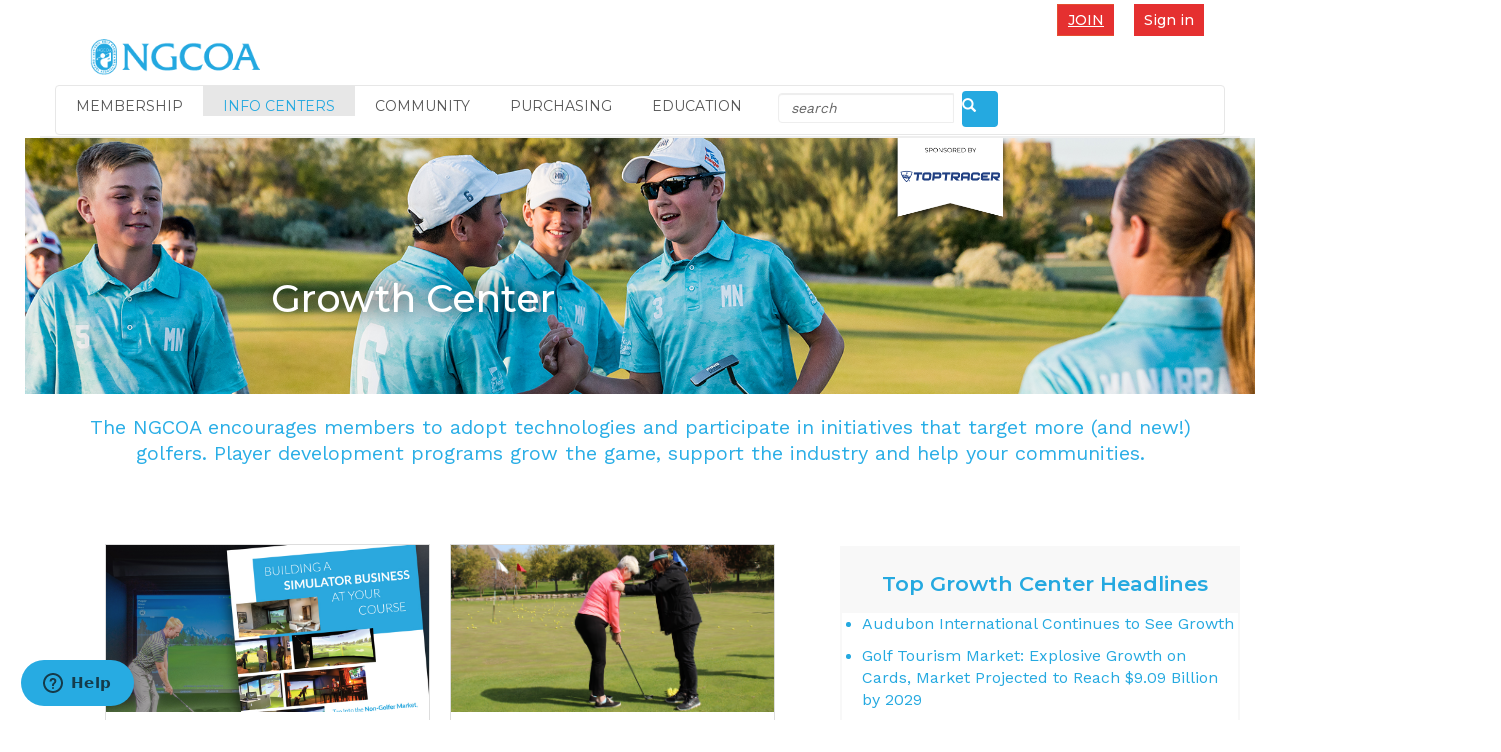

--- FILE ---
content_type: text/html; charset=utf-8
request_url: https://www.ngcoa.org/info-centers/growth
body_size: 99250
content:


<!DOCTYPE html>
<html lang="en">
<head id="Head1"><meta name="viewport" content="width=device-width, initial-scale=1.0" /><meta http-equiv="X-UA-Compatible" content="IE=edge" /><title>
	Growth - NGCOA
</title><meta name='audience' content='ALL' /><meta name='rating' content='General' /><meta name='distribution' content='Global, Worldwide' /><meta name='copyright' content='Higher Logic, LLC' /><meta name='content-language' content='EN' /><meta name='referrer' content='strict-origin-when-cross-origin' /><link rel='SHORTCUT ICON' href='https://higherlogicdownload.s3.amazonaws.com/NGCOA/88142cfb-5094-4fc1-b917-ac6b2ce0c68b/UploadedImages/NGCOA-favicon-2020.png' type='image/png' /><link href='https://d2x5ku95bkycr3.cloudfront.net/HigherLogic/Font-Awesome/7.1.0-pro/css/all.min.css' type='text/css' rel='stylesheet' /><link rel="stylesheet" href="https://cdnjs.cloudflare.com/ajax/libs/prism/1.24.1/themes/prism.min.css" integrity="sha512-tN7Ec6zAFaVSG3TpNAKtk4DOHNpSwKHxxrsiw4GHKESGPs5njn/0sMCUMl2svV4wo4BK/rCP7juYz+zx+l6oeQ==" crossorigin="anonymous" referrerpolicy="no-referrer" /><link href='https://d2x5ku95bkycr3.cloudfront.net/HigherLogic/bootstrap/3.4.1/css/bootstrap.min.css' rel='stylesheet' /><link type='text/css' rel='stylesheet' href='https://d3uf7shreuzboy.cloudfront.net/WebRoot/stable/Desktop/Bundles/Desktop_bundle.min.339fbc5a533c58b3fed8d31bf771f1b7fc5ebc6d.hash.css'/><link href='https://d2x5ku95bkycr3.cloudfront.net/HigherLogic/jquery/jquery-ui-1.13.3.min.css' type='text/css' rel='stylesheet' /><link href='https://d132x6oi8ychic.cloudfront.net/higherlogic/microsite/generatecss/f04785fb-588e-4fef-877d-42828f7d4eed/6cd67b00-1880-45ed-9dfd-caef9a3e951b/639041657801670000/34' type='text/css' rel='stylesheet' /><script type='text/javascript' src='https://d2x5ku95bkycr3.cloudfront.net/HigherLogic/JavaScript/promise-fetch-polyfill.js'></script><script type='text/javascript' src='https://d2x5ku95bkycr3.cloudfront.net/HigherLogic/JavaScript/systemjs/3.1.6/system.min.js'></script><script type='systemjs-importmap' src='/HigherLogic/JavaScript/importmapping-cdn.json?639041969843862351'></script><script type='text/javascript' src='https://d2x5ku95bkycr3.cloudfront.net/HigherLogic/jquery/jquery-3.7.1.min.js'></script><script src='https://d2x5ku95bkycr3.cloudfront.net/HigherLogic/jquery/jquery-migrate-3.5.2.min.js'></script><script type='text/javascript' src='https://d2x5ku95bkycr3.cloudfront.net/HigherLogic/jquery/jquery-ui-1.13.3.min.js'></script>
                <script>
                    window.i18nConfig = {
                        initialLanguage: 'en',
                        i18nPaths: {"i18n/js-en.json":"https://d3uf7shreuzboy.cloudfront.net/WebRoot/stable/i18n/js-en.8e6ae1fa.json","i18n/js-es.json":"https://d3uf7shreuzboy.cloudfront.net/WebRoot/stable/i18n/js-es.5d1b99dc.json","i18n/js-fr.json":"https://d3uf7shreuzboy.cloudfront.net/WebRoot/stable/i18n/js-fr.82c96ebd.json","i18n/react-en.json":"https://d3uf7shreuzboy.cloudfront.net/WebRoot/stable/i18n/react-en.e08fef57.json","i18n/react-es.json":"https://d3uf7shreuzboy.cloudfront.net/WebRoot/stable/i18n/react-es.3cde489d.json","i18n/react-fr.json":"https://d3uf7shreuzboy.cloudfront.net/WebRoot/stable/i18n/react-fr.3042e06c.json"}
                    };
                </script><script src='https://d3uf7shreuzboy.cloudfront.net/WebRoot/stable/i18n/index.4feee858.js'></script><script src='https://d2x5ku95bkycr3.cloudfront.net/HigherLogic/bootstrap/3.4.1/js/bootstrap.min.js'></script><script type='text/javascript'>var higherlogic_crestApi_origin = 'https://api.connectedcommunity.org'</script><script type='text/javascript' src='/HigherLogic/CORS/easyXDM/easyXDM.Min.js'></script><script src="https://cdnjs.cloudflare.com/ajax/libs/prism/1.24.1/prism.min.js" integrity="sha512-axJX7DJduStuBB8ePC8ryGzacZPr3rdLaIDZitiEgWWk2gsXxEFlm4UW0iNzj2h3wp5mOylgHAzBzM4nRSvTZA==" crossorigin="anonymous" referrerpolicy="no-referrer"></script><script src="https://cdnjs.cloudflare.com/ajax/libs/prism/1.24.1/plugins/autoloader/prism-autoloader.min.js" integrity="sha512-xCfKr8zIONbip3Q1XG/u5x40hoJ0/DtP1bxyMEi0GWzUFoUffE+Dfw1Br8j55RRt9qG7bGKsh+4tSb1CvFHPSA==" crossorigin="anonymous" referrerpolicy="no-referrer"></script><script type='text/javascript' src='https://d3uf7shreuzboy.cloudfront.net/WebRoot/stable/Desktop/Bundles/Desktop_bundle.min.e5bfc8151331c30e036d8a88d12ea5363c3e2a03.hash.js'></script><script type='text/javascript' src='https://higherlogicdownload.s3.amazonaws.com/NGCOA/88142cfb-5094-4fc1-b917-ac6b2ce0c68b/UploadedImages/hotjar_js.txt'></script><meta property="og:type" content="website"><script>window.CDN_PATH = 'https://d3uf7shreuzboy.cloudfront.net'</script><script>var filestackUrl = 'https://static.filestackapi.com/filestack-js/3.28.0/filestack.min.js'; var filestackUrlIE11 = 'https://d2x5ku95bkycr3.cloudfront.net/HigherLogic/JavaScript/filestack.ie11.min.js';</script><!-- Google Tag Manager --><script>(function(w,d,s,l,i){w[l]=w[l]||[];w[l].push({'gtm.start': new Date().getTime(),event:'gtm.js'});var f=d.getElementsByTagName(s)[0],j=d.createElement(s),dl=l!='dataLayer'?'&l='+l:'';j.async=true;j.src='//www.googletagmanager.com/gtm.js?id='+i+dl;f.parentNode.insertBefore(j,f);})(window,document,'script','dataLayer','GTM-W4SPZHJN');</script><!-- End Google Tag Manager --><!-- Google Tag Manager --><script>(function(w,d,s,l,i){w[l]=w[l]||[];w[l].push({'gtm.start': new Date().getTime(),event:'gtm.js'});var f=d.getElementsByTagName(s)[0],j=d.createElement(s),dl=l!='dataLayer'?'&l='+l:'';j.async=true;j.src='//www.googletagmanager.com/gtm.js?id='+i+dl;f.parentNode.insertBefore(j,f);})(window,document,'script','dataLayer','UA-48722817-1');</script><!-- End Google Tag Manager --><style type="text/css">
	/* <![CDATA[ */
	#AuxMenu img.icon { border-style:none;vertical-align:middle; }
	#AuxMenu img.separator { border-style:none;display:block; }
	#AuxMenu img.horizontal-separator { border-style:none;vertical-align:middle; }
	#AuxMenu ul { list-style:none;margin:0;padding:0;width:auto; }
	#AuxMenu ul.dynamic { z-index:1; }
	#AuxMenu a { text-decoration:none;white-space:nowrap;display:block; }
	#AuxMenu a.static { text-decoration:none;border-style:none;padding-left:0.15em;padding-right:0.15em; }
	#AuxMenu a.popout { background-image:url("/WebResource.axd?d=YAYach_zykzn7tRotFpEUvMzx5VKLqEhOgfO-1CGl7ANMgwsJow8PLW9xU9V39r-EQsSDLx7z3LsXa66HYc2Cb7T9g6Pb1DPcNJ4VcHlkQY1&t=638628063619783110");background-repeat:no-repeat;background-position:right center;padding-right:14px; }
	/* ]]> */
</style></head>
<body class="bodyBackground  growth interior  ">
	<!-- Google Tag Manager (noscript) --><noscript><iframe src="//www.googletagmanager.com/ns.html?id=GTM-W4SPZHJN" height="0" width="0" style="display:none;visibility:hidden"></iframe></noscript><!-- End Google Tag Manager (noscript) --><!-- Google Tag Manager (noscript) --><noscript><iframe src="//www.googletagmanager.com/ns.html?id=UA-48722817-1" height="0" width="0" style="display:none;visibility:hidden"></iframe></noscript><!-- End Google Tag Manager (noscript) -->
	
    
    

	
	

	

	<div id="MPOuterMost" class="container wide">
		<form method="post" action="./growth" onsubmit="javascript:return WebForm_OnSubmit();" id="MasterPageForm" class="form">
<div class="aspNetHidden">
<input type="hidden" name="ScriptManager1_TSM" id="ScriptManager1_TSM" value="" />
<input type="hidden" name="StyleSheetManager1_TSSM" id="StyleSheetManager1_TSSM" value="" />
<input type="hidden" name="__EVENTTARGET" id="__EVENTTARGET" value="" />
<input type="hidden" name="__EVENTARGUMENT" id="__EVENTARGUMENT" value="" />
<input type="hidden" name="__VIEWSTATE" id="__VIEWSTATE" value="CfDJ8JEeYMBcyppAjyU+qyW/thQb7PrnMGqQqgeB6cpTR2C2m/JADNU4vC4oJNF5InS4LkBNDXgqms21cd//Agku2IobGJwati1JhVwHY+VESdANC1hbMoq4IST67GekjwJ+jErkPk9YsPz5K84r2FB9Gtvc2vyPDEjPS5TdHsKYP9htOoXXiSH56HCBxsbO864QPqnnNujxXp7MfcXCZNt2Adqcy2TNbHBhqHYYnp0RgWMI+pzUQHsUAPj93IDxLqUz5VKVjHFhsjoUib1qQWhGv/gxcZ+VCjkhgeciJgk7Wifdz15dmo3mhRZYo3SLauB1PMq6uv61eKy4OjIWfNHuswSMx6OQYs/HQMiuj0kgFNiGDkvg/xEMd+NX3Y0wSuDF1l7U6SF904L32WnHaioZUxtXaPbDJR4huVScVbmHiYsE7bLjc/[base64]/S5rsn6o3GDqPMipmW0+RWKZuvPhlqrsCGflfdffa0zfXOzw/2hnqzkNofS91zjqz2QRUmUFfKDdSSMFFVBDQ2JviWLuFaEeIA6r0a3m7XrOmcU9edB17YTlSRJV4jKz6ns53++y/s5FfFiFQu1/aEO7KnfDRjUt1E8kOEzhu+AoflgVvaYF5OPGZhVoxQgCTcHaKX5bIm6SXGYJqMR/AWahVmjoQXq9v21JcLjE9twNc36TYTPu/IsyOYvSI88+yv/dkdnXPOj+tz8OxbSnckg/d0kbG0ygUvoxtvdKex37DRR4H52TjIoNQ6l/YTmFaYA/B9zOr+qSU0p4mlHjPlSX4/ncCHCgy2EkFhZ4WKY+NNQBRfTTq5wc1Vrv9GmHjrNP/x9m9/UCVc9/XFAi3YUcpx39IJCYIYEj6y5vR96CgOCrHldyPKQjxt8zqHqi/4Io9E+oWWhMz/wykqFZXMfmCNLYmLPUhV8aIGvnt7f4h2xpJkA308c7jYjkoCKrnjGrlK9k5iuA/CxLMKvRHq9vPZ5RdtY2JQmJyXUJq4X+WvWI0g0gg8SrCOOI1XKm/oTQDoMka4UhJW4Y07t51kKWWMA4GYX/LkgMxpBb7KxcWVQB/qCi2g4X5zE3Waa7vLda13vpSJXqMVv+y9YHF/8M7nActUTO4ha7wo6KlmHzowol3f7eEOMhiX0f4FdCz4kypBvBcvhuHHR2e2E2ui/7oCP38eEnwpB9NX8dFnuwVi7QGhvSFO2pSZkG1dr6fZUxQKe6NHQx7f5AZFSGPbXCjcWZJDHcjECp1vb0zYfzYAXkcOQGQdEkMrdhN/YKb+ATVlg10KBmmATqfXAd8gMIcMo2bGWUL5rgrw705E7OFFYtqrRcJlHeYDjoZE6QdxDfYYxTQssGJNZZAo0NwX1P8Ib3hC75C/jfoYCHdIwXV+sCSqx09Kqr7pcqShOub/2cr6+Jpek3ONqcz6JqLLsxBoV+3KXjV2oh0LEW7JHwWNEjyIXGtHhO9CnNhFoZnutKuCJzXPs3FrvMD9ZupJxL8U0onwaGStTdgFELb/8XySDrxHq1tILIqu9qI2lW+a2JkukSXTgTCOt6/UWrw698RcXhkM1pci9o3lWqxJSgKkbUoHo7dhhf4dTWR5+JGHuQX2kZx8+Vnrnp4x1x9Mu1Iez4JE+LHUpyWThd/Z1Qh+qQAPD/3x7iSnZODkJL/U28IIuqD4TCJr5jQusEJ5gr0mj1Rb9W477PBwBFuF1cYZldLAHU4IZKNgbWKxS7S18HCi3IhWo0z2EKMbnlWxF5Ox0wJXvitVSZWiQp7POY1uvG/GG3yyC+StA01W8Y9QeSczEUOesCebvl1d2olPqzxy0jE4bl8ytIps5kZMKtP6trxQeYjfTEl2ueY+ELf6xiSw+3BKXqcRQj5EB3QUCaCHNOJmjewpDWuLyIMPlWqK874P+TgkU49kbPod4Z+kKSyaCLQrM3ZakelaHNy4fypN4xDKwZGF6F4ak2fsnSV/olu1wFPIoJPk9yS9JTCq8am9DKatKF6xvtt3vMKygnTvWZJBay0arkDv42zxLA2/utChYOyIPowN31vgAM9lA+zBYM9CaILG1IpCHcrWTtg0nOdj3L2HR2fmi1ID5jw8cIT7yTqsM3070qWJIfhSrbPaQqF4pyWe8fFs4zg+4bInm7uA+LVerW/GRQX7+7SEm9wjBdqJwo9udYQOB5z/Vwec1XOk6S05eSj/1Zkt0voV66LgV3oAIpswukiXlkQNvX6NF4Tay4erO4x5aluow3H57FXxB1W3QffxEZuH0ltvKNUlzsTdDZYpeWqVa731uS7lmA1jI6dcUKSM7t0MPu2G/r8I2/pLwZANwhqvCbX4qvf0qRwKURhYRwhEO7BCNcnZEhraNDPHy0caZF3/ygCgAUPktvYffikhjjhSJs3K79fbGpkdyjDSH9pRuXg9Jk9WVQLbh4dRdc9kHBbFDxaPBU90CohbzL/9I4gq/2UNb8jFF2/5ko165xdLUWa210jRNzrQiOEB0z8AvtBGcfXA88s2v9PiNi1nq6yMTxWs2/Z2Nkzcg2EDEl7hH6msQ6F06IUq5oj6zb7JS+MHMIB3vDu8GNLyfZieaocE55mAIdC7wN1B94P4C9gmqtcmDzofIrrcF+aHw/u0r0EkgrhqapcUH5JgNp6BJY9mQPcetnYVQjIHfsuKSSqviIZmHV0E04f00NY4hb6rgBgJSKMQH1ZE/[base64]/alMaLQoRbfUWFPkK+wyQcHTkukrRWJpTMpK0PIim7q3FE0vvvBGX8LN3sE5DWFXgLAIO16A5hXJqxSMrGtPq/aOzq7tTmP7vpYRtxNfqjZFxMX14SX2Eu+Mjtz7UrhweEGDTGTi2cyGSnHPOVGwtjg1FEv5lGgN4wFQE3780AIcEvOQ/SZP2xDbFVI2Y28K2/LPgv2kNIy8mOJtImMrEzlM4ZxHnF2QgV80gZakb4lyq0b9GlHmDZ2FQy85cXvM9P2A3vMtMFk7mRNvLaKy5qZdp7f7Jn9kx/9Oe9l0kObkvk98occ8iO/dYsgZS48RRN9uVs6RlCEMNf3kjR/zF5+Tsgt+sWIyUa2kL70IWUn6O7nD/oQjhs6co9oQLVexxRiigQf1bwW3Bm3vbH47oE6nBIEeXqPpkMqdBrZhBGZUIDq5LlaJxbbHvh/q8T/ElKe4FDIBQChRMbsPAPBtnbkZk56zG7PmXsR4MgA2r2NriAHIuvy/GTk9ZZFVPpg9Vf0mwVoz4hXojzv0ox3tkJXnpKPDCyuuWqkObFPtojEcYdrO8jwUIj+ESvDWGpIxN/CQ3EZq4ioJp7OewfqdJniprIz//5OUGT1pX3F3T8qFxK2bqIHYNGkIxCFpmTmdlTaQce5Bt9/jMMRwjQlJLJ0wrVYq2RtYJGgfyRmVtS7VMKGZrB3hPtDOsr9xHwwect1bvDxSuyq9DWhAvhhPW+5gI82zLgmCzJYWEUNcqtkD4sfYLDPK2d4Qc7uTDqPhtxyJ3XEWDTZQ4gbulcFsLmktjUPBXsK5MyqAsmDKO+NoyXgqSpASSDRqW4/A9kfzqoeayY9s95A/Ddg+GzC9vxurSU9/Va2xMRrfxPkoyVa8aN5gwiwJ8W2V64beH0WSX2fv6ANtWW13o3bDyMapQQxBaEU4zpT1rGRFCYrcDyysOHOJdarLRa0G8PjeJjc7AqJwjJUxyVcNtYMu1wS/+ps+vKftSZH36AuzueswkOkj60LBaEZBBaZ64yu1y7NsxaaEsBhsZK5Kt5jwtnvUxMyvxaTOSgSOPyq34BarMKafewTmIrldgWsaNeGYpU4SEnXBm7P5UCUyp8PSv4LNhIjGl1QQgjZk4G/qxjsE9ujVv5ttynrK6f1YjslODvQt9bLsyqJicDvNK0rmllisZg25l0MTywrM9II+ZPsR7VgV+GkO4WTPHwpGKu2Ai8omZ5My19TXnUVnEbVNu+K6fOQm8OHi/jI7WLbXUAsFXC6JgDC8+arQnVZTboIvm7A6J1sRL6dYYihMjOziXgSB8VUQcI2rUw3vNvmGkuFXSboyD0PNF/UXlY5ttlffN8eFmerxBPoZZE932WC8bqAV6TyEW8+igFYkDTFI2AiiOhttUrtjQgAwovAGogEnbLoIeZ7RyDM1tV2g8MBeIgOLF2YqaX/GFTUmH7qdSV0cJjNSe0xLMT/MbQOUjTAD5/06IgeqJeGIxArXwyDpQR2u5gYZqvebniQ9w96jjdr99t8pDSwbHZqKkwAZnEkvSC91Kv3k2iLAdJ6e5ZSFO+csAjXGxzy8RTnWBNa1+Eaz+xgbZby2GnnQYGM/C87MtslNa5Hp42G96mGAqcvOoRZqcEi/BI6fyWNvTYs3O42eUDBlagPFgxo6t5QICCO2KUCTh/JAU0vw1ciQMWNsgHxOuCuw9cWjHFR3vvgT2awGr0xPo/slE3swRQUnNA09TVZVf1/3lj4aMPuYHwuO/2MpQ+pNHthx+QkaBBfo/qdJIELCSmpHZjJRtYApugaddLX4+mnEMr/7J5uw1LT9QvbkIW/[base64]/anxlLOFSpRx58aIV5Fky+kpjMa06YEj5tyWNVK4frF1mrYvt9NfPrQHU9TdtuvVKESc8L+W+onetWO2uzlDgi/5A8GypTSa1khHg1XOBOV/aQr7frQAW5yk/NOLpms/UTnc5p6IGrG19zDun0dI/g7AY7sJqyAI8ukEzMfdhroaZTEKREOIkWLePc9u9334f4zdCHFiHAKiId5PyflZW3KMeOwGrdYuPg0fYYBwX3+x1rHsrglK93LMI1kZVXZ7nQHq0mxI0fUX/sE5OEYXs7ZfTRcC3hyMaPDSAdGmgvKHNMSsdSrs2KVfs7vdHYIZuWoYw+4e3+Zu6W3M89yz0tgK94XLegjPD8znQ9z8qaKIR4Bj+zLjhLzRV92Z5ke4Hg+5XmprH3Rnn9AOxtWHZPqRfkSMSr2mQ7uixrLISuGnckOWU83vxGwcsKx3QvEdYPc3kXtBQ/gyhA6Izd1VC1rrR5rBeBqclTEPEPK9AZkX4nKQdPL1xjZTZoq8eD+MvPmsBic7P+JflrohdYtxJDofW8MEGby67wH4BmwXox4rlusI2FY5zjAdLm5l/[base64]/A55+WKVjdb+UI71c9g4mY1TA8E0KX/dd5BFnPHUrS9Cdhce/+IZTbu1r33nyUM+VS5W5/XOR93DyiKz+WbMQJa+kuXgd9dh6Hm/Ix5KAt01QJLkaUZkbdqaKwwmsxK3ABF/WlHkYR4MxrPadxByUR23iWivSdPrgoZed7aOHdwgwIkWNHrUeBshpYFOszuab8Do7xGlXeXmyOWvoPbEroEL5lYbM2HhmyazBAaYXyi7jgGG0JnHafh69JErdhowp/BHNmeWoXZZqQrao0eiqKsN25mrJchMZ0X4sEvYtQUy4MME6wAoLnE9YflEpnrVx4EUlCcmVo7CtNW9ChbMzBYaZOhMIBSKs23Oua6j7omhzoATubgCmnX2HkBzSkLXhibkfjM8zqGc5GzZuQlOApxtHz/bsMaJUPqgwQ0CyntpDXbsOGBhh2bxVyugoHI4AcdeA4UxW14gly0Fx5oFk7tDxiFrgPAq5FqDxY6iDwdO/92tg/iViZzOuT/np13kVvGtmpTYz2RL7LWSKwwF2cEXNIwZBNkbvKxv4qhsZTNWR9uLBXy5/aNpFWqcsdAUxR6XTt2jooOGSmLPUXOZmuD0CDJtPTbkT46BJWQUOVNPwlWsqY30UkguW0ggxv4HdL94tq1Wam2/zDvrZ3GEvtHwcwpagD6nUKUbFX6+oNiGiwcwCX6Nt0ouqPbgIMspaRV5Flvg0ymVKjWBmFG2xDey/hIqOGkzqtHPL8yA3aC+T8/tj67D79mBT3LJATLGwQrz+Zr3Kmyd6uJj4jV7qzij0OdXc3t7uHiYUonVvYh48mz4C1NwRJvG9xZVN3g7tjA3RygHwJiA2aq8EI+SbLfV8I6wvPgXC5HCzo2N+wPm2xAVZ7WyRwoKjNJYI6AaMB2P7RWI3p/G82B4iB8AjugotuH3bRlKZxWMJYGwtzRy1hWWLnhAaa4+zWMRzLIM7/aFCchvXDQdCHN9BCOMXIZu67VlNLk8Xq1/3j1YeYBMdtmJ38jidY4ZHoeeB7aYiuQm+eIi6e9Llm4AKL1qHBSJwG6Bz0TTMo2g9SN5kqY4Kx0ws/uEhWtNUZD6rAOnWpIwdTfbKB8wbYGeFbTpBJdIkhcBSrJRcUwCsFdF+SpsY1Ll8jyCPZ2heB+hgUsmKkS4F0wJ4MSpO1GBNMYkz14yc9rRkbfjpRsoVgPp64bBPjrc6E0+syIQ6uPI7VNgBLrqg53tsUwgECblYpQQckW9ar6Mi1RbudlZdGP+v/+ZNlDOTxQMXO9W9a0euiQJ1peespzANjYVWMWySrrVV4ak0FUx+s9mwRNo53jE+ovTXMIDQQTrgPCOYkjdcqsg+W0VUl6b2tz+3hYzQRod9L/hapXE2rInjDBDsEQmQ6rZOp4NduJ3ueB8zthsoULULGM+/[base64]/1k7qtsDKdY/1zt39koauxznRpIrJXxWNVXzzKpbksDSD46LkesEou1vLb5iRUf77VaDLg/VkNsO60fUKyRltFF/VAYskwHAl+7hb9/vfzvHTB71dpkYYhl5ltovsvx5tlYmhWXGChoQm26ELu0Id1HLmyKcw6ifvYcdL/[base64]/WFIHg1KfIcbI3LMo14ZTYhsoStfGYXWXpvyLlQXQGHdP/Sq1xPZC83dOx6cAwFnx8fZxre34IXGn8/[base64]/M9u/yq+RNI+e1iAa8SE/jJu8/vSOoLSbY1ZKmsFMYcKZKkmt2KuDe+jgpN8QBDyFb9BuD9hXh9Scrih139uiQ/qPVtfCoS0eGf/KQkaWEko/MtmER79XIyzHJ0t8WwmN2P1MaJBYz79lWQIjg/sOm/[base64]/Mvr0pk3GtIz/zScXQzb5Upzftdr6JySJeezZKhWyxajGRtHVe012YTK/55lvDtSws14nGNlyfBFmm24TOPqvzdk4b4v3lBd/Ml08fUpRXj2Z608NVKx81mfgbSdkKRiD1ykJ5WmYw5FX6jJ/bIKhCdpMdOiMS6w1pAJqCNiKaInd27kU87dhvj451ud0xZ0Bs9elQN8iWMxSXqxmCeEEYBiyIp8oT4B50eeJzrM1jSZOJ6PuelgL9LDIP/[base64]/HIVieXZ0afKY04zahBsHPfY8l0bw1parC/OAUTbdlaUmWu9yn22irrbsdtuhfkxgb3wr1Makut5Uvi4jou7q3U0IwfJXaGVwbmc/WRGBevSdSGHMlA7WEd4GYZe1SJ2NFuC0rOcSwV6kbYTBZ1htKmDGRnkzdsjWMgvYotZr2b6Gi/MV1Ci9CWQ0WCxyPpFknbF4GFoQ3Sy5Wm+pyJt+msjlcuShQxwCdKCL/[base64]/Nqk7VWgxnTmQaYwTcWJXNHkewx6HrLg87Urk4KRkwD9N4lxlynQ+0ufRajEpOUoEQyS9sTHDFSepvbs0IueDALBRC6/M9NQVbMuEjXOaaL3ZDQbL5oK8y2zo1lZo43JWih0wHYSigMmnAWN4dVe/KfVB6uFwPqvfFNrdT5Sj61qY9B/eL1bHtrh1ecixi5NYEbh9ZENJTIBF0CUpE1IWJjs4aM06uJBcqWtwdqOklUVi+dRtzmYqXPZFHeJSuC3LuObOUFpZOEYyjFVrIAZVM3aKppyQ7zsxHr7cxmpCm385CdtyJY4hE6y0cBMzx7M0SIlayZ5lxVda9khM/IHxcxhsPmOB+WLRLwDGtWOdbsg1RFbHFPsX5/O3I9w5PtRz5o2rukniXdOMI+fHyAgLpONjvG44kwwikNqvmqIu5MBzeMKAZujchbObQCOgBUswjGb0C4XBGjis+0KlZ96jRSH7uOg3zV3Zmb5J5KjyEZfJSzmCtYhe51uGNVYuAW+WZeCo5+irmzmzRHDbEN/7sJagCSigeFOnW2yVP155ApL3JQSn0nei2KbH+TXVKNG+wCaZl8JHZ9Dx3wbYs35sJJknrZ4G/PPyOFsFnkcmQDfF0Gtse7UelabgrxP4Nb7Gh3YtMfs2n+D2jpiYmSmwHoVMKzQD1maJOoCb///DnWIQ3dAfsGDP7LAUIdr2rmW2UWgscfTv3i6hi5Nm+CVCPV7xc9ntmYnnaqftfTObgCTwVUJJdvvJOcb96YBkRyi4sLVv2DRhHyGcPN49S9R8vgXSXSKTAH5D3OsD9nQ5d+xZdeUfSLCK4b/C7KdBx5VhhalZc3VD/Wk4WhdG8PhjN13dXuwX/qMXrqo/vn4hE/BYE70Js2SUAhxqCPzPm6tj2W9eLv2IbAqfbvhVZUpMEz7aaZ3wHzQEy6sqF8VEmhySs8yjtQkxfchm7Rm1pwMGN3Omp4L7vWLQOm5k0EHIMEdsG5PFzNwGMyuNjaE927LzIWcsyK+oaJGrXzc1pDNMih94sJPB8x1MMitLTCazTBdgGDJ9JMV7bAT/ZrXSJNt0ksnglyoMSFQf1/kg/cJHjoPOc4Vr7gQWL93XqI4ZafdC7x64Wn5R+RfZ7uPGAZ4K0IABtiTIHLe1nzCTmHaQm6k0yJuw1kERGDiAGHZQkIZ0F7Ob5Ts/7/uneu37HIej8RSDZel597ICRUxefvsbJL0+FRHKJxfcHVl+bGbrcRqdhzMSUdrfkiUBEcDxuQoYG59ZebcSy5Hxh7Be4cBDc/AaSTvJgfkuC3pB8MfgSp5NAZluwmaeJsI7cBcM7GAIoukgaUXGthJIA79PbfZw18q1QvCpTGtRl+ff6eoT/fHQrBfzedCxvcd42vEYG5aowkpfS0BR5xcbjvhjyCY3qy1v+bWzOb85nLPmDtsUgijTUBtlS69DS5OZLjzgWPgpFSJobklFq5oIzs8eOv4InxWbJpwbdnpyPreizP1/7DN9JLX1BUP/8QVE5ySbwf53WWnJ0twI1FpLvnMJsSOka4YRCNMlCIZ+KNYxXc8LBcdt5UVbN11lyY4OJgnSmJfl/bQn0ACAAfYfdQvp6ScKOdEFg1SfUc7FBswPqqMhimwKy0WrIsEwSjrVy4CQqS9jK5Lql/pCzqsD5Opydb+beODWytuxcDrfOwVSASBiIS91/DfWwEV5pn1CiKputwR2iLcxgpgb+7nSeHu4Q0z1Of1kWvTWKDB9V6KJZPQkMtggltUd5z1WoIBqbEbuiVdXb99G5JwMpEInCa7BgEMbuPSbeOvbBvWfoVSWMQ7aAkOWsi6cFOfIr//P9m0lYzIfrgWbFI28zjcn1i2yKJ4LTYcRB/U5RnR7XII03cC/wpO2N9ACyEgilpD2VAy/Mw++tWGu8wPDkVgmj9RRanGdmW8UgBrnbNtPGzO63YY6sH9O7Owo45kS0LkIazqFtkOuHSaRxdMm5FIag4y3IzscVs7/AQzm/mDjLLyZMoWiEqmsAT298UyT6TyBQJ3HZWMHdxHIvnMDQUKY0dg0OkF4UI6jvmhp3/J/A0J1sPYSK3IubLnENWK7keTdqXlklJ3s0obdmQy8lnQdXnmunUqpARhCVvvW6pXu4fF70tTQxJN39P2G0aJGKgRaPtQZv+aYjo/scjF8fRsNKQV7MpJTOVdmpAuzqO1nwTjynSqhYxqd8k+uf7rtzaeSjO5pCcmcaTHyem/fjCgUT1GHvNB0tEWhDzcMpo8VVyQLkLsZOaQIrEoBrzIY056pFaGnH2iMYqufmD50+0io/QK9ETbPP7exUEM5tFtUKxXMvw7CoLtoe44s+5P9SRbi1U1IJcBXxzB0YL4u5tHDHT16mAbkBm0ejeDBEepbuMh0XOEtLd0h/DxN+pU74t0wCOntqXjPdbzAReB4aTUqrsBq+Y7qPntSm0wAFuGyTmGgiW1XLnVR9sNz60ILInHvLLUIqNpe+F8/MZjUmRL9lDldmCGdW3bf744iFQpym8N7l4rlbdiZEVjK+lv9iEdbAUuT3wlJ/L2ulen9DQsHu3O/58+5lKV+Gqur5zpLOJb0EWK2rME9BiymQdTcLcyicQG8mBh5UWYic9drtPC1/LKdHQGXZxi5223mEsgd1q2+GhlKjKcvyD5BCYSYAX/sbr+7HJzFCaB4Ejf59lXhumwBPE9bpmo/QLS6E9VvoGDZ7tmyVnYtlJihY2gHXXAkccQLhMMPDkaaB7q09cd4FAaOUTzYZhsdLd9QdqJImMDAlKr9rVVjSADB+y+YLHfQ5MGxlE594H2UczTq/fDMhFOBf6S/oiyJioykYjwmucH8p6/[base64]/OJFaSgN9LLJSx4gH+s532PxERNGYl/MQGA5HcYXaVdMWfhWftao7eQ8PYYe7Wr61V/XffYlnedw+531x1qV/NWmM2tpN/Iuz2XP8TPyNDG5wMLFu9tycA+hUqJ6SQu62dwqXoiYC1jPJ1/cTroW63md1dmG7buf03HbCC+CQimrjEWMGcsxdVnK8ZIqcBYQAPj7opcNfNEr8Hpfp82M4EGTHFQCz2Kl3VznRLxC/HAD3CNyGALLWI+wOIvjLE266dGED+bDRoQzfGgXoiY3HVLkGraanpjEwj7b49qAxyQq7SCgEu1hgEgugOaQ7maw/VBaymfzzwD8TyOgFCMJJ86E3lf2Wa0xNlQigheV/Shmoj8rSdFiagzFGKgJGhdfFGvMktCZhNR9gW08OKRNxOj4iEruCMsGaAIOEhED0+kx3KnWBzWpRknWoyyQXkAskdN/Q/fuEpY4vFQdR/aOI8Y2QLnrafOpxBc6MuLYQq9P/0LHYoOV7Eiw2pJTtZyutAa6c2ouJ8bTD6lSPdQCY72P4WHCE47bm4/qxBqfuiXbfeE9Vd9L22qgIdW40oMfQYBlG8RngHvAQi3i5zdWTaD/VVxd0DMB7XHPsrUUcL3/HziTKuPMER3e1+SVmoOhT3IUwlqMbzIk5Ayidt/a8pqXPWXCFg2Gw+pipLrub39nPQS/5Lj4ZtDYiM//IzCHu16mLjIBwBzfv83DgsANSyh7LzPU2nQKFHGB6vTlbZUq0Inty1rIHFid24ukH6BjGunD+gu5/xX7fl9RNN0FN1V8syL1OxOnGvxFNza1Fs/LMXsOgNDLMHrphvAkwOOwRe1NtFJoFKNf++gxDhJ4WmmqDTLfNIlqrPkaeFkkGt0RynLect7dslkC2EGqCgA3RRxMZagEQDBRrLowr3I9jEY51jCoO1B4ikgVxBn3eXLQm0+SsK2zJ6K+epm4LvfOb1II/MFjh/4uOpbKe93e3A4InVpK0D2ZnV5ar0FvZeYj22estBRMidn4jmMO3dpryN6GgrABgOVPFxt9Rg5ux7+tW0pvlWN1sVrs48LEMWgIUQEjjZpXhJp/AnrmP9sL6gao5zC3UCYFZJpimTCbjviTtTQ+VX2WtoJLgb07ops6am4OfLvScdS6YGy9HAOMdwz7i2mKl84AkZffyfEagLjoa8FrD+Wg6LZwbw3cL9xlAK/EGamKCxiydcl9T0nn6fEE2rKn+3ez02azbjO3jWTQQPLYBZGmo4nINXf3WUN/RbHbbuxzdObUJ+1J6taij2eIvDPNX9lfBW1VJp/sSio5Tl1me4JOHIUOJzk+W4YZgOHvzsxkclKvEdVaecFdv4T7ypufA8NP7YefyrmuwfEFsdB90HGkwctDkcgU3Wys/fGRkwQfjr/gUOq9w//ytuab8wwfHLznkPKLWVja4/qE0xvMqU3Z4nDKHsOHrqjOGzSo9ehfOrXw/DzG08/ixzeYWMJnN3lfXyEITYCKNxohoqrjQCPz7Azd0Gwdb1tFAlYHfoMl5eHsjyVJUd+efA1wwhV6s/YFeU3YWFz/9AMsYcng9+ryl1GEAo0lrZhwBQnbR/JCIbjRBtaeq/nchMSq9M2NRgDsiP52JhmLYSx4xwU6lVSgadgpCOpGEEsBYl4Jnfta/dyKXblpJNyxmleRrUOrEvVznN8UrzX1mglHDiMami89j8yrIkszayUyosJPrQ7WQH0UQf82Xjpkbeu7KBOGuNlgJfrj5NJ7Gmm5TX7hvV9ekFq1xQuLXmj6hHGnurV8c04hz/OhnP1lsuo7oV9gBWSUbC6hnGnKCGg7eRMUUNcjeGWKqBBDP6LBR45n+cXbLMAqrIHXtmQL5HDTfft4E2pyO6uiMJecv7e5U2JhF0043EsO16aUctAtavXUuFAW+ZHfBjuvtNmlN+0+IfzvMlGb10wSOUqxbVv64W//2yQdG/t1DU3DVgyxZuQOAvOxDgU4y1SwbVeCjJwGp7CelOpFnjGULwMdejOaR1ojXXM+sKZ70aLFbGbotw6B6I84gzONJAAXCFXYMFhDTgGdRKg1vlC+W19OllG1LA/aXF7akPYPL9HVa/KEKcEVvTFLi6rSQkY7RL7KBmqSHkqWsRiTTybQOvM3/KADywBlXLsHEOEBclqbUFSeM0TLYqyUIvS6b+0TPYfh6j+wXdP5xDF3z/iKBAdrd0ZwWjPKfik5I1AZkvRvod9VODJB5QklSkDsIpoOzJhwqqSBL0xOTUN9aMmwfG3ZEyhERmJVHd1MIstcqJ6EF5USStDVUrcDpUHSScf0EYHWmrAaNU2gImNXZrgfesY8dO/R0IV9rbzXgQ3IQnvJ3DfblCNV5pd1P5yat6gzrchDSYuMastm6jgam1oV7pO8D/TNWucVgfRCvyTjJblYo0OIPa86AYVWvgABJ3IxgLsUg7ZIBV6XytHmpJc8RB/F24W1VuBGbWrS+riAtxUthxBOY3YIX79PEF46okNOcKp+9ZzefgnHAR/PA5Ry4bmPrgzWPWy3R1bIfHKzKDYaqUBdNo940rwj6NbIXtkJ5rBQNqe6QKMiW0xei+b884WDkBarRUphMrWMZKs2GeiBN9ZSLHhJ2WdL6aItTAutA8ffGMk3Qwr+1fDTdh1xlsC6GXSAMRAvGa1NKel1aJ/1Qc7R2xTRJ6AFiSo+kZROghguluFMouXghqIP8n1MR3WZ0/QGza55Rni11XG6B3NEcysCaeZmlcz9Fnb+xqg8X7OldisTGZD79JMdJ6bUiQ/ynwMB9BDo3pO7JBnqiqw4oiY/pgHtfQF/2nNwQnLRodq7CvMI9PTrzLixEzl6xujntzy2RWwQJibYKbtGqkmOJe/v4gIr6prU8KpuH2Egd4ytSoMJhhEVZEmm86aK/ihvb618IWnLjuIOts56uFUb3vd5OPdn9w0CtYwXERtgtls+Wg2rteQTbsoni8V7VOgxoPmqCQuBP5l8dVciJ+kt7e/qJh4QlX1X/pJf7kub3ivoPcibMDbH6vfH9YaxrtpXI2Hb8GqWECEJu5By5zH0q6mKtDCUPz4DMp0bjeXdDEZ3faka9t45l2fn/zrfK5pvGDL2PG7lhdM/yEqngG6TMmZ16YoflVCuFLmGCY5Hpl3r93O5aUjJdn715flUXMEPsOLARPA9a6Qr5b2x5RW6wRdPbOmzLSxG7VenN54nMOADCGDhNjN24VBdtDbEep4X307OBG5uXFAAWUNoKsm4Fm/dVP2MqO9rsfLUgTiXCvH7abbIQIycMkNod3Y0M9NXvdpTSktFDli/nwrX2PI9Ky//X55WSlz3fvPLVUOd5z5R7y5WoG2C7P+sJnphQG1jo/IK5CpYoD+Y+EZNv1rg+Wd0a3+e7bYcptjovjyri8U06Z75zgnA/77IxBqbuDcej3i0KbCIoLiX3Fzu9C+YHj3KouTcqRQyvFXFsSzRJBWQz5orC0Z2Y/EAZy11pPeCzjtTQFd0hSjcnKQioneJZwA84TPFbCy165W4HdFzmgu3lueeAIXPa1zjTo1zoJngABgnb3FJJjKErWrzeHKIth9ukGSm+So+iWAiF9eab3DkneSKXXDvTXBJE/[base64]/imEFxUNZxtgyeRdRiAb2tR1H6LU3ryfY6HslvFgIbaTWqgNca4tqg39JZ+cPawJK4TMOpU1ahAMrD2zRGtUMxgf+AFdYTsSZewQaLLbSNhRNHuV4h2kPwBAqsbVR43IEGI922atOOKgxqUMZ3OUMHEBabw6ngllbDZUtTC8BtXYIMD6R9e1tl2rvwNLzQj7uWXpzqa/[base64]/XAYR7nbYW7Y+DElh2Ie5GvK8kEcwX1JII72KmMC9hPT8FlcM/q5tKaefyQTKFrBaSMl+QeNyDzNwv0V6+kKU8L5zkpTfN6h0H6SL4ztIG1L2tpt03dXlYhofc99s/CDTb+/LNpaKliwgpr8Fqh+6d0Bi9gSnZAFjAajAKniwxpSG6ahYBKF5EJcPC6D+LrQNFss2F0bJcJFtOmCmPuORCNHiR4UtSv6UTFQVmwy/upReKtILgDxmcLAMfD+aEz92LUu3VUc944MOGnYRaBOVMzD35ikFUgh/O3InHmD1Q32lHnL4UNd50F92eikYAW9uGQcYdHvNarkqazYS87VvEUxoBLaH0tDOsrKDJCwhmmkMii9pVuWGaQFSznP2sMG+OcAr1kpMjomaH9JnPe5GXqpHKFMa0+YUuy6n2qrSbcuLlTUg/eyFi2+Z5Ga2mqSa/crPPUvwoGceIhTq0+CmeC2v/qJD1wH/qL83GBdw3HWFAKXHsAbKxa3lpdARU9yBP9uUgVAIxSS0X+0oage8PhPoIVSZpKqyQZaT0uIjIBvHQTOuQehNeQnL/vJvsFaC3fFr1hAoO01NGqg6JWuHN4GwhrFif8I/Pz36F+BeOczPpL986NFtVDoAQarF2Di1LrmwASxiv9DptLsyLJNPmTpgapxoWlYnsXcEL4DlhHKjPA0R/8jUecU9R512KpiZ+4cUZS41lOeIgMJIjpLdsqrO5CSKPpQxVPL2JtS7KJU/K/mFJPK7DaTnSNQ217WYpkeVuvXa+DhgagG0gKRPkBOSxk6Xi9WMGS3OvNI9ExCyHGd88CbMYr71GAdfTCmoA8le/9T6T5uomN8F0NOVN+SVin/[base64]/RDI180Euv/UdV5oDjuozA/T9hxrgYEFufLL2gA00hOKdMnukDB1dOOp7FpED+n38jTBhtQm0zDAqSazsqxkM30myM63tG7ywKQtT/E33DZh2rg2WcTfEsFoBPG/0p2EJ96OV91Y9zSf9ugJBa3WW2uq9D8DYVvLHv8xybMuXNI6ej6ayyUEJXx1sVNc2pZRk/XfRX495P+wmAHt9lSWHxMyBJfQr0PxFLXBYq8aiTBgIZpiqKNgkAiwXqYrSVDYbqLiFFDsXDxz+hTJf+5St6iPKYy9XzCm/vVKnmGMjwfou5ds2ZB4fMUxmvwpEhYjDd6YwhQTjsmapkxVUjMFK1VPYP2Bg0iuLAilUFbS9ZBAnR+sng2hu8hga22PT0zXLTb9Hl5BXUIAxHMYEBOEsSAhx3fNH/[base64]/rBxCY/Up2RyzdmT+WR7iHeBkr5DW20olSJF1NvlREHKUffUn3uWyoOtzC6BG7XJxan0Q4TqPufMHI6pNwlyd9LwMktdw0M79CcY3b/uvywALWtX+peZ3jEZEp75e/KJNlEAoyDMzg772A90JmwA2gk4NqN9BgXxwp+vXzF4ge4vcf5nN/WcCLw/rTaPQP6VX8WRFRpkZjizFEuTVBVxlv+rhjF5QAdzN530PtiqwLYtYUHlB4czHm4Zjh/Y72xkIvJ4qihErx2NT5GQiM6CBD9k397/Gu+HciUJAQ/x0RPYD0A8r2Mhs6YwEbftRIz/c1SSwMY+cTtbUWFSaFMP9k2NdD66bAhd7t8soPoUVAOakImDvFPqE429MdFpnml7PlbgBQx8wUSRQae7h4XDmLorPL9oFdjdmJCAQHy9QBIWqGb9i6I2CLsewdhLoWGCJvAS9rK1iJlMt6TLQLsM4+yTL6dAixTPvSKS4C1KP99IO3pZ5oMnLaHayWRG8j0YzTi1/MZec7tP1rBPm2z6oAPis6VNZ4PNUM0PwsRONlhPOuaL/Y1+F75f/[base64]/wUtSVN2kWQ9OFJHFO28LBHuUSWbSvo3GqIM+aMacXnRUTwqWel4tOuxH6iTMIEOZeZX82wqTPjsSIfnwhbBqiRs5hRbe/Y2vzqog4xuDzmg7Dm+BI4SERZnQ18JG23puqkgnyZizb79tDL0p/ho+APBoEpzgxMEki7ItJWSFnHzdLttEdsI9qmazOoSXf56l4ItWkVZTRMW9JtjKDQykFbytzvtDjLGRVwoY2K7+Csbj/Hr7yc0DKo1MllFFXsNNTX8fDQtgQZW8S+ggyinjwuhtnbC76ljRabXjuQbRAVTbfMOUt6UxrCl/d2Flgo4LSFE7FFkibXpHIuEXYWkmmDC+rwsd08y0TRg6EiJIvJYyTyPB1dYR4SVM2g1v0GoT/WlyQHgUNMutixtH2cyCeOJRihT2Nap0N2AoW9Ld2aQVbD4Q5O4iN2upGhfGnVFQ0x6La7oTTcw9vpDZi7oRT0JJCW6/bMNq9KxbWxdEwwG6+fOFqLWuUBJifujQ0C1yjNIWd/u/QLpOCj/MVVQeeGZWEQTtxC3+wo9EXjWYEJ1UFmar4HhcrASJ6ClGYiah5oHqYuYGavCjsq/N7+JbbY6uAH0O9gnam0C8j4GIUz4001xvG0hQPcxLzKaWUVhQLGPK/htiU+hh/PENNkQlFcGHEQlrlim4vCn7sIDSOEyXgaUi6hOxXQFuROMCxqCA4ZNvLNpj/agzyxrwhrJYbzJXgjezt3yiYnb/LepY1BwbNvS70OK/HV7cS3CnbQn6gVlFz1S8XVFlCM1512iWQKNIW1O517C6qR+N6/[base64]/yrsJb/xVuhlhWXzgGRTUmjJv8yFcmCX6F5cL7/o67jc1QIiRAFD2GdvV2V9uCUpGHbivAGhP+UyLtpfxhq8JpG8akBCtivQLtLQOlMxufKhvKQEuEElxjFmHQS3/zx3mkG89IZY5OGGmV0CvDXAEUj0EAv/fAML4ZYQZbbE0cIA+T95nDaUAV+5PzafkBMt5NDv5v/5DCmLwDpFJerzTUJknlH5HE0alr4p6lyGHfexOueu9yTg/L8PO1EALlDSw3v+WkWocSJ2N4OFW9fVom0h+dEuYbBVGC5aSWK4X6FrnllqOw5zKltjwNH07RG/TZxfsfxQiGaXf4RKqDM4UveKMWydvS/ynzl7TPGbiNwIOrLeW+5tbjxd2Ki6MJEhk9NjMBrCKopg+e1oRB7AGuaUeqOo/SGPdheCtmEQR7UcH0sx0mnrYe9cAuJ9lVYsPIGFkXEEmNmaCOisuJgj+qQxXMrd7yApkLrsumXhNHz+mSsZJmhDd6YDb9FyR73ttuyuiXGOiSvQzDSo2/4qr1XI87/[base64]/QPAsiinI8fhxZ41mrnYD8f7nvaN9uMLUqhuzH4lWd7co2Qhp4WYYlO4QwDLd/UOaNrzug57A8j+TuWIeApg07+Qo080bH5jTGOI2PuN2PEV/Hsprh0r/GLneeTaoEPEqtXZ/OMD1K/Tzm5yRpWh7LQ+pMZUtVyArlHmHqKRE3yEVwBsEpqCzALrb3Yq/[base64]/MJbG4TS3LrfkZu4k4HpNrQjsM5And7wHqQMGeBo/mRSlZbqW9Tc+5LymOyk6qD28Q4gymC6fbkcx4cPjcJs+3ghWE4vt279Y2Xp20LbCEBeAAbBsT+XPeiMC2uGuZumpCaU91BvNd2qb0KtMGbE/90xYc/uv/gQnY8KSDOoMiyzRqzyl2pJxuu3uSKmDACVEJHp4elVgWkKu2FnuR7ma5kvgBAeyun09VBiCPCkrUqn0BLB6/GkgnKrB4QuY0yfpCX7+BgKRB/2+jRjvL1hGAJ4ETwRj/t2tgLhnoDjMbEYHWXVXMF2kck3y/[base64]/caB8nKQBvBZm27gYe8BkrE2jSonfKJ6/xbB8Ut6+sxo7Zd2f8Rf2boq1ECnsDSfvhFu/WiYB1lL89F+a20erV+KYIq49hRrXf9VxlXaItkdo8axfwyi+Wxu7DN8lEqyi7dEhFjg3grDFn95qCYEYtVRle5hpTna5+Tynbk6AJb2p9wkIH9xL4hCOTM4JzAGlveEA7FZNYB2v3j/w03WtXCgr7nj71eDVtvxhkMAW8A7OEU/qDKs/T7bnAyvchwehVHF59hOxqwuEqlRif8xAn2pcpoDqVFrywsSFIMCpkhjjxP9vRXcg43Ursn35GYiEs9sOvhc7gvNeUEQYfrwdKcTkrpRmkb9WGeo3DgR+UFlW+iyFNgKwBE7RbRoW+eO+izFZ/sFhu1Qfb8ybssrCbLVO3+r8DBksXS+rumsoOYVbDVgHPZecedBx312C0AfYtHV1WHFMUXTiVVCyu8hv0fzH3z8zDqOVMh2dj0B6a3GXF1l8EAPVpZAcd6jYVN086b5qmaZt6x5RPzcbxdOgXipl8ZRpJiq6vO/XEugl68r7ZfaDuJWsPeMZAzg6PnNbojEhjGdoL1Rpbe0lVZ4jCh+05ONgW7VouqUr0q9svTkJ1DxeXXX4aakz+giqRZo0ZK4sssmLD8O1IXqztlwdF5wB/KBDQUqvCp9ljdyzvFoqXfqZ/1n3wi3Ry4XBbw3FrgaoEnqFY+mj1StXQO+fpUmWfzpXDeTHI2PPY2+lw2LskMq9Atid6uGvpLFhGpiz8sDo+Kat9CsvjH1p+bPhBeKvCM++u5rlOz0cB4V3+YJiae+iaIxc7512Hx0RYYn5WvDIv/o+G9dTkFn+YlReAjVuyJ3yrDygyikqPQlmEV64IB/VivRLpyNrKyr3UJ8iK1gQI2+n5ifqRFgWDCaBL2jCnxfk6XqCfnbPehyjL/8TYW/QDtcVZ1UGh0Exnm3rSr22F+XYTL4CKtC4PmrVZBuAEyz2nxz+Vo8Zauj4z4aTxUvBVxH3CSH3+UpWVjIkLw3gXjwm+n508obdYSgZtgFxGgK7xatRKsAsYfQnEPbQMEjKCMaAhGqzojr4MD9lne3Y4BR3qvgJsG0BWeGe6vUcO25jn08iOocgFyAN907uEbf2/QWaD27y7BhhgGnlTnv/rwSAl/PX/9QA9QI1zM1Au5/kn5sygACPzje0VNe4rjpkCnLoXEMJPqudGfT9tNP3qCkWKcVybHbAFElHFU10SyvPQP0x6BwwW7nu28uaydbIz34ZjxEOCDKsNEUcCRYDI6vwhyPfcJep0n0SSjuIppSYuvICRD+9wTG4OZpSM8HjjO4b+utm/DtNCKpvk2qB1TOW8wlYPUfG0PzKnQsSxRACwLc2V1FZfumSoJQzFolZUI7bhqwRco83Ch5Sv71cgb1Wb6iQCR+lii9L8CWI06hktsspmsdKa7vLZXl/[base64]/8F/tQtIhXVcapx/f+mBZwWB9MhcznZ8u9l8tt3i9qy9WuccJHiptygeIYmwjJH5TW4aBaiXveyEeiEpm5jIck0C8kG6pntQGPn2I6s1Y2YtNOxwfVJRl6YO65wOnfyusqwjWVuLZP/[base64]/Yw+tSm/PBsmqKAuyprRdOTgdxfw7c/k7IgXiMOWOYejDIkerkxN9F+YolmMDrhig0Dqm1eLonF2e+USK1KshK9b8HJJoQl1euqR9uv5F1wosRRp+2OrMRm8v41osFbKmTJbO4WvueJORvvxqtJHg0jkiOv3W9lAYVdl9wpwbRdqEjVb2blKNSa6/ONJlgXlbsR4QYnMMKNoo/4W9rmMJ2A5I39D//u2BKhcLTXQ/F32mdcH4EsXcnolVuR7N8SRu6FR7gxEt0TBX76BeoUQDNKjPuV2z6cCyc+YAeWGTzntq+/V9ewl6GYgvDMiXkS007si1+h7lk08Irc5Go5dGnCSTQGKOaNfB0pqIPxyt2sNiak5nsBJcrtnOwrzLqJWIuUWEvIxJtc/guFdr+/oA8DhjGmsPmy4SicuNT9Dz0mq4Y2knkV2JnSmwb1JhS/HpVo87t0MfPCNAra4l2Z6u/4kJ9aVayS7WYyDjCXvF+D4DNnjThaoG0sSI0YZ3ARU8U7N6ZoT1eLgm4tCSCwLuGlUpKJj6eMIrb8W/1RImylv58Oh0KHrnM3A4k2dUkadAf4IqAYfjMPomQeDBlDyv9rxnxmjMlQ/5KtGv/lTfkMAaJZ7tAfgSBhNf5ihgXfNdlIuU7AiiT4syR9UUcG5imTKz0gky/RLQPLOEpP05BS/rZrhb/d2Vvb/DZRgWYH+fn+MUakCiBbl5Xi+21CFwFMvLBY2b0C2vuWunACtcxbV4CczFDxC6nwlbC8mDHsr/[base64]/Mq4RXmQOpOmYojKE7Tx6q+0M1FbQNuJTKB0Y9yI19Oc3xvtHBQdkXSzMzoh2jdMKH8/xDKhUw1J1OT7FURGzaGmUl3Iu6q2YDhXsUzVBQfMVjDc/MbOVxBY7X/Hs9Ahqa5WSaAlJvP5z0de9+2RZ+GdaXgAPJWdMDIb/5If/I30qf8ysCGm9gHL4sHrDMHwM+K2/rmuUxhJI+5MEwlvXPDAv3RxggOB++nnVakohYytDODROUrZRzMmszUnSIAxoetdZHR99HDe9AtXTcSufKs/mBMopqrKM2JuKLcQ9e97jSmb4EslT1clXv6N32m29Ocvw+jkxB78q3etzPw57XS4wLR2w2dfcp+nVt/dH1XAc60XUhrHe6dHBxY+9RvvnRLtrTI0n/2lGGH0VQTltyCxF+qo4SBSswms1DFS6NJqXJz2SVvDIW3cmVplrc+YGOAIBszqMOlAmEEG0v5w8oE8ERq4tPlPS/4wT5f/[base64]/FepwtMcRAoWui0WETJVHm2t7tKjez4B50slMHwj1fvufU7NJ+bV/X8Yk7VV4FsEHz/lQj+lNHrCRVccmlwxYWyVeMQttKQ3qPj25x+UeRKkmeKpG7naIb85o4BH2kwqVBNSyVXBSmHh5hU51N7jDbwCS4mtBtEAJNR1J+B9MqzPHsBx1GtVioYm5H+kE5VO7nU/oqu94m/S2mgQUPkE79bexTUM8jnlk+i8Q0knx6yQgpgzI3x71SuQQJTnF67aUnvI7xeZAUitc0Qob8WMoaaymdh/T07Y1bbUey/RaDWDyyVrAOWcy84WjqsYhPH2G9xe7znNMU1b0m/EH7NCZeOOyIt36uIFuL4i+uG5/iN0fPs/iAhvJFcdewHPC6oQBXOuYAg0Gp4abwqDgF1aSyBJsE3yiuTbXZyaIgxvrHaF2HVASkijHLpRGvgf0pvxwdl51cq+l7dUe29lDxtEoYSHiISRfwEYzAKOmiblThwxMbT/C2GC/dgXud/[base64]/mGp+mmNgPKCNHkGG7cAmlbHcMPTJa0S2AEFjO15VOHfTJZqw8dSD6T8xIdYb5QSrkaM7pupZm2fVIClNS8jBTmbxonv0mBPRnFz7a/Lg9dst+XSB15hXPWpGLi/ZdSltfPhSjwqAWJ33uoMlXdiUrn3UiSFdS/VZYL7JiJeRfQ4sUo4cyT8TdDaJVf/[base64]/Zlh6nXA/dCKDVhdUMqC8N8zCf2qbj9JgcguHJfpWCZCvdrOSJu+g2iL0RuBU3Vo63jxedwsfMp1/Lslk6l+pX6yPNPxsZ4I4xSzFyDZh7nwgeM3BY/KJ1ldSwrNslWKhbKt+J1D7azRw8Bjg92N0hgB/tMzWBUWZ7d5nBaAkdhpL/QpTx+LHhkhzroyQYW0+zGiqItC2BkV7BlqA4eZlbVIQ6nxIh7mrL29+KHOMvEOF0OdB+vVi8gwSVGrCEHSHpqsjPPeFo2G0W+Pomke3tddBR8iPfKl9zqjqmplKCk1mfWUdkQkqRQ9cNLF4+VJcrV2O/wzePUffxKFEVt21wXJIqmiEOUs982dX/[base64]/[base64]/arJUyzWK2QS1a6UGv+1su2HlGg+zx1vHn4fP60vLFlMcYkP4k2Dw77p/eonNQeILwMXZaeXWiOXr2pteZcfZGg81vwMXzt/O1c+0tHq6sQg+S56WD5ksj12UfAJ0xESJ2Kbfcb9029npFyVNpiHgX14Xc/jJwKGsh0ASkRod2y5NSKOh3ZdkWTPfseqAdBCtC+gjq5k0kjsYW+ljFNIgBEP8cOGgJkTGEYCMyq6ON6Hmzsh5UwM2wpMktzi5ApRn1uj3YCgF/gecdwkveD7XINQLfWmD6dTLWT7h2ax5X4goaeX8N74CSAzAGxZXqHFQzgz83O0pp8YlTuVu9El0oQYZLmF4wt40bi2uKHgd4ZyqW91ZMosbII3qV8U3lrkvd1czwSpHQoeZ8IaaGxh6bO1/KLw/Ht9RtWjdYoJt09Jgbn0x/I7zHastFC+rx6ph2IdmV0z9qdCfFkNuYOjomdWnw5xp6Te25z/9LLJJwe/ZVC8f32ZL246XFqZ35lh+Ouzec+73hfrDPAfzk9WPKvb4TfHkbkKJEkocV8PZ6d8ZGVFUhabX1jESX/Z/SFOJj/bp30RtDj3jr2aWZo4dMmnuT7ahfOldG2IIq9Zrr3dMJ678DeEGplvKnkpN3sYp22zLJeO5BGnT/yBtk7MVVJrWKsO7cdPV5+q/8j2DZ/PRb5jFYqtsDPR8FmZUXgttAFhh/zWcixnBqqkjTCFKnPnEh+jf+n9cxAUscDUC/R5h8UfYNXy3yBCzlNDpFbLCshCr6aU2z2hqSVZXbBvOX0YpPqP2Lo+WaEXh4bcIea6RWkQNcm8+nbK/ULQqAZm13VlmgY+eOSEQS2hFDgrSbIqLlfPqiq0CZ4jPzSUxFBKc1BFtc/zy1xWfeh+J88UC5WfthiVqgtQ3cxXoWIshX1i7enYes1156vxl6OND/IHQ7FnWGZ6zqSJZSowjdGOmMMlQ4Zy74cKtfOdjC6CCEshByAATCMnss8FTzGbcM59lNKsRGNk9SM8X2+x+tEanXyeRGyYFflHwMp9MGhfKKZPBnbfj6SioxtxUTgBR/0OGKXqMcJn+lD+HcrbgkLfCdIgY0sO7Toc6Wl93Hq/[base64]/eEyvIzmRwTDP9JL/X1PGDyG/RlxEwi9mA9Ap/oCEXSibs4ojOZqpX1WWqTBaC8z7nKPN7FAzIp+GQquvXfeO7uudbJUQUOC2vSjgAKl2FKMEcIY9j2RFVyK5CIZ8zBsjJPLJmJhtEAjfVwJBRX9sliKj407Wzoss6DhTb0yN8RhTmUmQcrCYB675cXX1pL0p7ne+K3OXKDEblJy6yzdOGxh2zzFnFaKdYK/MfpYI6VECZ0+P4/H1A85oFaZyO+GFXLq6bBhv3znAmxxiXpCZctwfv1DBMC4BoKF5MP98Mh8WAwt0NH3dSlLgn880fHWoWbUTnerFR7Tx+J0kvoZ833cVWm572jXcm4ZfaqoDWW93cCVcAgzg5PvS9GTQrI0xnXvYyMjbsCDKd9NGZayaME7LZhGG95EX/[base64]/[base64]//8mANJ3NXwc2vb5TYLn5MGQG+nc80kE9yvK0s9O3rV1OVstHqPZgZztTDQEwZ8FQtOw9UBOLpMg6laIDRhIg6ZlgH1EAUhJNKhqQtnfVot7UwtHkVizD8U+TZlyX14rJTOjU23qG6afIrGhmXB2v/[base64]/8DZGYzu7tm/[base64]/tC59ixfUwKxSewze1HRsfBDK+XuTomH9laRjlk5IsyjVwlvFMwmsYNdQHpySgNtb1nzHYaVnZd0jqTSzYbGbJm/fKeUg1JYg6qOtQQ3dXUnkpBSsnBrFh1fjon1jO0dfTOoDkKv8W5vkHSD/l8IjxWBapH4vf7tdA48BwAf4pmbZ9wsDIZ8TkAtaRREh3TdDgOYkm+SCWtRu7xq8UUbi8OAuzFpxpJHN8q7puT8heyrrwvPnM0L9i3QS8PlivKFfbpfE2mca6i3VG2q+v3+PoZwvpMNmhI7EACLdk+SMm33jckATqzR/e0wvMrgd9oOuLm50CboI9rZgJq9pFJva7pf2AaSma14Xgq9TzwGwMIglyUAYn+rT8512q4Y2hCHWIIGs2Emq11T/BsGYB0wipXg9qGu6AFWhtvlu5y6H1nAUBjdj16W0a4/2qjiHOzfDGhsblTz4ixwhOw65VCd7ayJT01MBxBDK5GeUz7Q2rPVNW/F4MR59uOBSfBDkWZLWWzugfhBe1SSpeFsIUYXCmgB5h9QGvlRPDR7HYz9GUOGsEPgU03Ek3RCeUJCb+XQueGewl5lWahHrdoj8VjvtvAsMoVYK1HYFRAqF1GSsWEz51nMbj++Rh/4WDXm/B++EULg6s8u5LsyufiGWEe/Ka+SVJe0pRmTqLd4iGoth4XH0uglkyytZ5HgFy0H+WMgXoN7ErloBong893cRGWsdNJPkTUQpFjBvJPOj3XbECAKyS6x2VNv63x1lt9UnP6Rb+NZk+bAd/4UoVKtNqlvmD8+5OnQooMDmO8ycaPoA1m+qcECrtyXCSfZYXGfUwtiO/If6Z5eu1cREk4JTjmUE0/oygnJSZG3vxgX+KqD0YTmg80IH5ovUX2MRa9AUQ7Ykg5nykVLw72byoyZSfq3QuQw6BuVuHFEtMMQ/3OH7usKj1fZX35XjX5alZYajVxdckjrd6KJcfu8ZAT3qJT5eNBl4hP7/wHYnoxEov0IeA7q4NRu94wCW17dQii8tSWrqvG38aKcdrAjtgCSoPdTSYzbV8EePy+UPNQQNZzof4RYS4T+QMHk/MotiNcFwnpvkzBqhGWPm1VpJtPrhw6Hi9EL6ShUUy9jFtggbQ7XRuLOhTgsZG1edoYPI0LC7wA1/bFlnQNLP1OR7gykBtRKomV4mnYfpNe7fA/rx+YzXBz8Wn9P0rs6oe/ZGHPvA/KV9/oBtzqcFKI417HyW2/kLN2ypBFyAN9Eqx7ntvXN1W8Vl7Ar8ElbggCAxoLTWePcbi0TU8CMEsyfUv5vWsuOhiWhEgF0GEmeBxN4gjzTJFuIl1yTsPZex8yMB3x3F9tWoCGiWEgjB/lCKFqcFwgpE6r+niiR0LUHn1UU7fogWL9T7DATi8OXWJzLURDoTQg0AogiDykTUD8lplXpjK22URmsMP0JY13ixRpAdH69U1caawna6Mni9Tkx4HhxpR6ddJMoJFuROoAWudpD+TegqwlRMRZFLjNzl6nVkjEYwD7H2q/MWUJSXa1uTwUeCvko+uq6fa1/oxZVNG0GDXy4F5wg8v6ab0yJFww3Pdmz3ZhD0fmXBfGjM4o5vBu71WyW37T4KuCPlhp57mpZzJqKdNQPDeHfL5e44oc4qY433Am930BkR3b7Zc7yxYZa6HEW9p356Ux3Jf84ldIaEhCbF4kx/n3vBEWlephTMkkHFNLtyQ8+33BHDj7eg/PdkPbjdnGDTsc0kcS2mDM+FgOTN+mi/DvlMCl3aNNBLUN3xxef/mW7x4aVMh6s/KFiNpeOCdJBGjoqNG8WAOQldP9m6IPT+5jZaiFk1ELetd0gavPwKaQMzA/dX3N4lmlCuihypXwcUWW7BOc7k6DmtMxn79z4A3KdE2jflgqD5tU4bClWDFn98vBztgSdHX2W4V2gxzW8Kh6Qxdtj/2cEsHtEeFZ9Q7fUucx/7+RBrbdvfmsmo3cTXSXcAOjxw+3zg4+71xxgGS/7QWYk7lR6CnD2u7F8ae4h3O0kaCgJYiKH9i0Mlm5D9CUrzfqPnSUi1/ksdkTzS8xn3HPiXK6zXS9ouOu1PnJXdIeeLtAp7vPFXFoYdyM/elOCCtoinJSU4zZr2tRBsth41gkOi2pCRWW1gO45fc5z/kbaVEwMUpK1qS+f9fBHWZTUDk9YINvZjKSfLyaFBtQQVDSD2lL0Pa+zIfuZKWnBs6I1fa3fZkVKRW4c64lstzysWdpG+LAvFxsOi1vvBOZ22kZ0pqrfAiNSqbjKIhFG7IDZq6I1JOEzibJtRlkYjM/hBiTpPiV9IdetlqCIXWRrTo7jzs8VIfTRx4tq1pyCzRj6Vs6cxI5CqwDGFMEKCTeHT+j/7tsSw2aJgkJWtwR3d4+2W+ulssSMX4btbQU1mzBwBZrjVQTzXsgDZQpc8vPeje+l/jBLe9MTRcrg0a0BnEIKHdCX3bbiOK+8k/l26++YUP7QvosTSc9/AgHWtD2z3KBJ8s37NLAczPvxJ42rn9DFZSY4GNfLAwAXtgbzcVkhYfwr/qfdosi6sPnH6X2ejOrjShqugqzkGr8TccdFGsu4z9XJtw5Z5P4vXXRnDZBV/JcdFC9ivJdvDEydmPysU6e6VIUynuy1qhRWo8QBFJci4VGePXBfHhn+VgQRMn33yOTVycOdY9/puTtZYxmUe/pL7dvIZOq4ue45KtyS14Vf517jfi70ok/6UXHndnirqjny+I057tiY4gyQgSEc+2hp3TVF/ct1Ae6FVnDvFqUgT/96pokxEs14VSV7cyDijThPzOd/kyslqU04vdE1rkGJvusOOmfW40g3C4eB5m2fCo8RMIpvREIzsjx3BtEclO4nBbA/ewU10G/fnrAG7aAfNQsKbuYF3IyedtWCY5Ny6/+rDlKTDa7uJkxYaeDO3sSzeP+0zqUL186dXHjFwrKKFluyYyJXY/TibHdrts8uOn+7nz0R8gGWtqhJ83QOPGVSrJ+hFqgLHmCvkTaC7KXhtsjgcUJYCknemwVBqzTxpP2zlWo0BfQmljUY3f62vpZSdltGiDrpV7qrHi7nyyX8V96hjmYlBNKwsIiMJJiu8g9kfkqlqdHyyl1xhGdrC2q6JP5V8nuqL4QrgRJM1/HJ307ng1Nx1Tcr0KD6GufQAdY4TG3DyakkfubIyWJpHAMuRRgso/NPOu5giC9GbK5fjcoQ5Y4Ir3msEbYMqeK0oyF9ue2t4j9y1lLfHfkDhoQOC2/pa/+fLhuZWBVIo3I8wR65ubLyxS28+7Sx12srHb47wf6s/EX1I5vr+IQxKkaqoTU1/xPJ3ynTByu0PGF+89s2g3KPOykkDY4b8/sw31AHcyD7fmU9slPZcJHEuID3ibIbKRcjsnBrZnMcnb3FdTAS1SEKcrJkvWv5XGs6FjtI2wyPnd8mmWEk709Wgv3fCb9d5k2YQ+jM6WWOWovyZQbff9uQbESp0vHKvjfbFDNABAFvnAXtFhRdJHolojHpplMCwG8ys7l2Z7JwuhIZX5/ItOmRPystuwyWsTr5zMDC2okjaqw+DpXrjkYYifpbl3Ko7OVScAXBZLEFJH96OmVyg57XOevFE8aTcK9jmAmK75q/dUCatZIZweBaz4gtRn3bNVopEuZk/g3x+xOv4L+TwAV4q8RBfdFc6z/NxD882WzPtf5tcWXV4K9E3k9dH8JNZu+EigbV/wlljFB5LeqRKD05XGhZC/u+KwL9/H9I5/ypvp8x4TUeJ/inSGazoD8spraViwe/cv3cyv/0JVFroNVHC7M90j5tjIes2Eym8p6+pap1ASxrCdqc5IdDgjwp47KHg3taYILCYzAVctKsPkRVnZls4Bu/7iP3ByOu3ZE8FTORlFm+gUlPdHb/cVc2Frx9oyu3SFQ+h07+cJWXWBjINRSEtp0Peh3n6E7KWxmxgRkl165ilr4Uw0oJGN+n3zj4Fz5jETPntwSLzk1fGCFdqbfNt/NASVJsejcBju5kk/iBZmp5SiRW3gG3oWBpSLvw362rH6+G81ktsvhtgvmgbm81bl0QUkwqU7IrPFpWECcB3Cgdvw3oEdD+t9EuO+oPOSVA7c8n0BGabi8EolVjE3t2hsx+wve5XAkQLJLnY49lLV6Ay0Bd3of/NQhupo5lm4R1xbM5hZpknSvLq2HxRHiZXDW55MG/9+eWfw1eo+1NMovkPzmJTtcUvjAybOPy1CvCVtLNE8sZrrX22JkSNrDBVb1fTD7h6DqbdTnibyiUGUQv0M4kksVX1bmYnQ9g7s+eAGH6JuB8YjHVXMMD3Ev5JZR9l3olvidU8cXyOWU4MQdQ6UCidf3/ELL1EWg3pXeRbg9QXAysGkr+K9fJ8d9wWzMqPeQgS9FylnPvIf7/6jSOTow1CQjVtncrcaRr0m96TtbTN5duJ2Wv96nLz16JOIKmqoDRNi6AvzVJ6uU3OzCaF5OREKn7TdjCOJtwQ198vWuQ3+t8ptzS8UPdWU5DIN6CadsjJqxdUS2LlVjUHO9XJZYgmedw3JXKpyklcbmGYItuY9iCcMaAvl3tJ8p7X/Ro6P5J/PfsGWPzNOtsvumFUJf00upvCc737GQ/Sdlkic0yek7s09ZRYuMOlpRt7Ut7RI2ifCP67Qf1qdyJpD7d04in2J/2tekQJ4RhWLcJBE2G6IYr0PUH22nnF6BjG+05p+SQzXOknxyelXoSshfO0/o3l4tPHuvwTccSAmq1vdpzT/[base64]/OMl3IBqunEeIkxZow/p52h2MUGBpxGDU4td6R8riLIURbO8SZPTfo81dmiGHU348aj4nj9Afp1LqMwuZNbXfkfM0VRsFKB93poQ+J/BAu4NHSheGMmb3BnhYnjDrX2wDOfYeXiswzGV9FWGAwg1CsE4mhkVrOUTuM77nThoMo9gOMOxHE3Pa/EahDhNUZV2aRIYyMtIrkbQNYrODv1WmTnuZTYl7carbSWua3sGpbz7Iw9R/w/Dr4v8EOWE2riPIMgyp/wunto4ndr0SAOhZEzGgotdTIsSfbl2EVBBP8cPRoKr7/Dp+R6PUxb1Q+P2DBuTdjXs62v1gzYpRgCLXnq/KFqF1g6tMzDtP9T19bInSGDTXQTDxfKAL5gzdKTDOVpAXpd5dFDo2CrRAsoky9fGxTbY9YGjaKUyQ4qugY8SxDsb7jMWYxa3mEjza2VfRWbzTTyipNdmSdz1MyqKSdbbJCTrYkpS55VrWHUaPTskDRJxyBy2NLZl33AZ6jXJRrv+mBh3zouuE7/5qIEQe3MpiLmDBIQdZHMVBD0pzTUXUOEf12zoQs90eUdlLQB/UhIljpIEgBMUnM+DZnTcSX04nOTYZbdkBAQcbgeDhU5rI7kEomfZSJ7vHw9+EV/UVHsRJWAqC3KZbTJZziBntilNKuQH5nH4EW07/HHBhiWHwNZBSDaxySugJ3U1VZ9qv34hHkJy0Waa8cLP6c6gujUtbWkqs2NqRyM9eH7rUtaNmVbZVkDPwfHEatH1+s7271gCCmskHkuns0DmAcqN4FtpPMeUkQstavgknCFtGVBercskjuAKTd/FbM8x6DPEShAOJve2Lln9jY8WB25ENOqixkVtggz7MmY8AT7AHQvrkzGdX1BixK0lv49pkJksaMCpMEGZjOL/[base64]/r7LOBBsRFZAYppLhwlDcvvZsRG5lKDNg2NhmUH1hlQ+baNo1dAHntJ1fAyctGtCQ01N3zR139wrwqi0ffRu5DTZqeEPTCwejJW6Sn8wV6Y2af2q5H7hLYXRwm1JyOCRAoxbYfx+MCUsyzVcb+5GYtUeZeADiFwewWPQkVrzxUVRiZkX/pY6BdJEhGQLfOJ6zapxee1YTQR+LxzH8Hwh+ueAI08JpwyliRHj2k6/syffcnwEUGbag1fL9EZwaH3PBDYp9D1Wuxk8xT8K4mp/J0kSBioLysxT9cWeH6QS/YmTCNZ6Id6Uuk0nlLi8XoaE/IafN/[base64]/OFxa7yGTfvg1ImYLU0v/ojO1Ef+2x8Ypfb5cQQiYEFILK3z7FXhzAuXJy1+8v1rT89YLFvAi8RYHkiy31pOyFgruXOZevYFy0uvE1wUjmGpWtxVAOIZM8p5QXD1suLDTT8a6r1091ESOuGzjgWCcnbg68InNjjuGWYPUuwyBm4BH0JRdcl/zXvtNDEchKES/OPlVfISvblYuoGpsXgZwSR0M7uVP/DZ9ABjFnI+xFUf+MRfwgEgul7nXd+BahxcguYXu+hZLpcI6A8wNbYn8/uUpdRJJX1O/EG6y/WzuynAYy87zQJwkxdpWkBjkgEc4GzPO2bUxkZh71qzWYHOTdd3vGyDTVefLkY/[base64]/JPUa5x6g+aT1JtXOQ/auL93F9cy3BRdRPG1dsPw81i6yOqtDIEpCTDxPy9fytQYiu89/wc/t5LZdpI51L1aelI2ulvUdsKkM3YBxJ8k2nGj4oxGcf9MVufbuPZWzrBKZMKbeZqj6QluELomOTO7dINdvQl9v2qZNZKERO4o6ABtf8c2ziM5qM4ELFpQKhoGRRIWDcykWQvOFWYx2Uq+syJnYo64RR0/D+nL/RSqQTj3wT/VeinRM+79s/Y1PQnJnCO7nVxCL16GsDH8qrhIYiVJRrdxdWR0PffyWteGhJsCk9Zlmpxi+5Wgf4fYrtRE1z4ikSQfx+FXiXBAIRebDozgF4vDGbGOr2qkUl83IUe8Bs0bTk2s61q4Zzfj1tr1NCOuD1yeh68Xmx74XsdUN3mGkgsEfiHPn5utjV9OVwJc5syRSVA7bn21p/94qv8smAKuc70BSHNbGHSl21y3bb9Et/nJZcIxsynSULpj/[base64]/ac4fz1Wkxi4DlgVqDb9YZ7ZFKgjkHxcxX2XYFFT+Pmx80Z6zt+lz+FAWZcRkkeHRRNiFqEUxzUAtNTfTpun1/2FGQMlR3LdFzH5vJW4rxIh4/2hbg89aWRnZwfHpy5yq6xnXHUovTH/yx6unzfX718iwhVwz5xOtVfppdEYsehDEO6yB+qcKAZIlCLziqbhV24CmHmSzXAfwSg2QZ9IZEPtMz6hkPHyz6GHxnrcDRhoLAvZRQr31AMhFqCADiUIYelz1iV9oR6Jf476yviwiXbTzWDGW8+n+fuw1xCoXExkK/n85jEx4t/uKrEl+syDklhWGvqL0iIIJ5YMDIQ3/xSL+t4tVo8P7IwuJhbarz8J+FbAzuMeTTzsYnPLFaSSUtDnhdQ11W5QeUtrXZlJfTbTrfCRXlMmEKZfk/ILAy55FCNd52czIeF9IwOixRUnuTUeo8NZPpUBHgIU1AI4MoQyhGMX1cBlipmnVPOxEI8uR1fbmMrGn4qBRt1p/FZYN0G76bEg6pMZJaxlTJI2Mjf01UTFsk00p6FdLgSub8VnLE2KvfgrAyA84pa5k+loYrwZ6T6DWe54KoKiIvL0Etbx4JSxbVYXG/[base64]/H1kKl4BOoruDNtxlnOaWyEzHpgqm+cepk0hngv/p+4h8z2kYiRoZf7XeZ7zDPzvkTjVZR1A3yawsMXDRcPTlpcDFMoU1ql0vtbMn31MGaIu+fGemiQJmawKdUmOaOnlt+DxfIVuw59dfY6PAb5dAHKqW+j2MfgE4HOBBR22kz/00wise6NFHyTFtkEXw4WvX+/888OSuo5ubNMZYwUskmt3Ue0c260JlFbFMH+QwkmKO+4OGQzMUGrOBRFOfM1O/DjS31DgiSA23icu9ugIxhdqX6k3vPiALmXwaM49bgCOr7gwA+yPQX/[base64]/VjgctmCAVZ5tW5ZPPKlp4zmF0QFqY9H8ZO6YfXbSsTNDbdvNKaNYndYsm4NGfGVLiX/U9Z0NIPgjBX5ldfADD2Svc6vd34X+AHEiX0P0jDauir3wTgtAW83T77LzeePeRDmEOx4V9jLbJI2X6qNYHm7KLvVUuppXwlZjo3H5NueszS3Zcy1jAFB5e5VXFO22N2wUpcvfqprz2BNyarsLA8v2DhYjG8Ktw4wzz8G+Ivd/L9uzk8KjmBE/n2GSAyGmydqlR/sEfDUsuWQ+1N3NcyPJdlpLqHzE9b/KklSs/br3yY1zvCxn7yNmuKbDmTCHCrGO0AXlFaV9z88lbebuXusZMk/hAn9aamUbayAlLgl4l4w5VQu7S+Ln/AqKdFJ/GzaSvicAF3pLcNzoLPG2xWybEIRusb7/Xh4TG3zbbUbz3RkmCPF0sBaGQm2l5tHtlOipRAf9/412lQggrTzn88uhjyoDXfKj5NlL2VT17vWve4YY4aylblh1ROxeXFb4pTX2eAuMmS7TleWTzbSU5N3z4mGd3uq37pwSz+rnupJV4fDPqS/20cu8WMoXkgIFIbWU9w9hwlGcPd3DrzcAcbAK3YGwjo7R3mNeRp3s8O0dlnT+gNhgxZ/zuXEX8k3SDZRfbahIyoqvGFi0cv9Tw/PIkOXbd9eGfl5ZLOfCPFUGOyREJMETKydeuCPlVpkhUbZJvVuG58VsbWDC+WvMrQBWyyD0TyPEPIGgtKZAyEQUqSTJodokHvOQqkBDCFKyV5H9joI/y4zmyE1tahnmcvXRRhZZhwWjzZUK87zaQHCDRs0BLzvW4jV0PCtnisGn2mQqDHpGZmj7mKeFNc3XmmeBGooXbR+7aEzv6YwYgH6EFQMS0c5BTOsqjYjqoCVa3okyTstqv/87rFHPlUzH3B4EV5VYAn0OeSOi1xrmkr2BZrLZji67bEaW6vFSRCgWHouexzdO9oxbAIIigEyqzLJXQxIJHa+e6t6RFGYspfjRmIJ1g6wjjmKTrAF9AdFikYTASdZaWWovlh+HFhTMpm1javO1dBBY4pZP8aQ3pFcFeQCklJrdYH45imVOPjcCimXGQi/iZsfPcyJ7V0/KKuEf9wzbw5Ia3AdBh1qlbJ5D3PsPKRqkbMrwTZ61PUksJEEFLmhCglQurJ7cXGcW9m+q2D9y4idcfY53kUkgdV9UVKMh5LjFBQxaLhv/3pJ12rp8s5hqZ2izGQSiih+FZaApprM3H6FpVfDhi4IafWDtQ2+qvTt6Va1CrVxlOyhsIUs5QfV5erwVhRHk2GeTgc8DnUBZRARUrpXFv6MkDgM6V4QeSsipXbL4+ebj88WEpD2kgHn3z5gXuj5dNq/Kd48ov8ekStf5EhDaxMGeMjRW05gklTHnuytmpXQuu4XdOPAlWfWAAGS2gZHW0RiJQU44SmInVwM579ZGX5oPHeLBOkHIbI71H0yN1xFLpXN3UUqxF39JO6oRWzRWNQ0hIN6TAvlmzY7QnMvW8KNt6oz1SUYnSdF4j86t4CPJ3Lv6irViV/z6KpO+rczUGNGagXwujaOJmKtpkvL2vX8PKGhIj6HqML/nvP/RKWJfbF0P2zZUkKYQDm26MOHxrHvBqIrFsDjmicIwdNM6CVS0Dh+DbEDGsMC3Hl4CxUgFkndHWzHtO8tjQ5jdWW50Ej3kR9BNXJF+fjZdsHMjZxVSGDosvb9mH8FJgWtQfxjvSuexT8nG+/JkU5AK11PQuO9hHUY+9JrRgWoHY4UN4gkoni0AObKYNt8KEto63Mkmtt1OoyikWJ+cVJb6jcenE/EXLj68V7dqu6a4S81K3vtzYPi2+wQPLMlCabPABAEnP0F7ZFjJF82UpWomZu6ZHPLaJNLZ6dJjeMf8TAlZK1wDKhGX6UDnxjB6YYKA/m6SFk3udYQ/WlsLhwFO8NszRGVPzzIPVw08wctDjbyqWqu0HVKchCuNRULB//zARaPZnY4m/74qTSKGOmFFUMizsW5p23K7MU1aa5EeczyPVrP2LGct6m4QcfkpA8kneNv9UWFRpcLZ/PYVKpO4qqnEMLYft+L9fItYe+dN9Xucrz/CcJXkZFlg5sybAsdtT6aGWO019QCG0CZi74I1Z+K8TsGU+q2eUnk7HcSeconiaOtB+VF+Dd/Kxtywpz8IxGq+avZcX3cIITuUcx5jMLM3+Sey2D+HsRvX/7YemGaHuksp/xZsACnuYaDKukdv8YHTfYjDXFG8evaESyQsd8PwrzjbyPgJICudf3zNwWKXq3j5nVzk3yBl/SLHJoieatjzOgmA+qW+1BbYRkC0CQ29arWwpdvZep4fuVqJ3awu2TnH4fbD8fJRPKYDZORlyjdr3IZ9FQW/vi21OTK57T+qz/cXxPCkNPPvpWdf7q9Vgn2QHLl/jSOytnyKWpmjJ1pjpe5E53mhyJ06OFUpSaqjRt7UAse4sXxOOj844DzKG88bcXFkkJMVvnxB4dmWm7s2WWsni6tQ5yamSMHBY7UDZoIVZ8qllxVIljjIe4J8/0chkgwmwTN7raCtt3rX/byNUqr/3reyQ8UOnBDRIGht7NJrarrMKXYjVljBkQS75wXJfm5wqTOLj9NHqY+RqjcXoHLnOz4s4rohrlnU82L9FN/BzHvbocpLxjH9aQ7YRq3HDsBXN66fdF8NwLgSkLmj7iy7fZzQCsuWh9DyzG1r3gvaRxUjnjNwghy+2/AhW0Tl2ensaF/isMyDdtPt+qHTJVzhkBrpoJwnitPGEsDF7jPMLbrEkMyqYk8yRMluZHVT/h072KdozH64Yxeo/ZtwWz3ykApndQgQ4Wt9Gj/s3RwYKCAMzqKZA2LHHjjU37hr7gjkVQ3otLoG7I7KfpUFMBrIa9+6SJeH70MBR1of6cNweFYJnMipp/JklVicjTQabBNDgpDOMU4YTjGX4RFuexHlJ+XN9Q5/IiKfu+u07XNqwl3Ce/0O8m6Xryrz/[base64]/HWyFHdD7HrUGkNNgYwjHo27OdYzRa3mJ4Sa9QPTyiddUL0uwX9TP6TB0FfCQcvSlyErs/8jDy4ED1RU5yyGiV+rVRW5nM9ZKZSGnZ/QvxvIJEVL9vm6A1FTL3/VYw07d1tJCFDY0Kf7Sd+byPBIXGUYUAV559tZurNdTgFIxzthcixn/[base64]/Z6xhr4KplEpccAF60GRdtOvI4tQg5XsN+l79Xo/K4dkjElURjWwgX2VMYEA+Y/UiwC76y/F4FgK99d73rsxHfKfePUw2EF6ZTRFILniaC2S1/uHQ9HGkQBcHU4hfHfXmM5+u3nvZeQ6jMrtDmlGRDts+0dABwlm0HcfU3+MT38Z2neSX0Se0GOPz0uiKttj8lQKbUzt9i6ezCr+Z49wvxZJR7As+cLlYdvkp02nPdoq9BzuCuea517DDMQ74wdIqTd7H7XogXM+IwLUr1jPkum4MjQ69n/LVAbNO8wkuQhIJpvYSGo4BFLZmPGPa/bLr/KZ8E77KKq1IREyQrBFXnX+unbczfanT+9ENJTi+TEyx9Ioo54UaWUqmWQimekMnsap2zGne67M0O5RpdWfpJTPMFWm47HTrGjtKMC5eQ1lM1tWv+W943doXJCIDjbDci43PncJrf+famgAADJ5znAqB5/0FIH2nykJd9iYhtpQw7j7kdkrJiN39+RDUu2OLety9MYidocneksax4ML4DmA3n8kqSQoKrgNEXAMziT+/0UWjruAZWCnowz103vrtwqN9sTrMdqK+LwJyQ3zo0RSWOva2Szb9kUp1iOkZgddPceCZHG107CvhwDduJWGQzjAIRhGo2Rs2Drru16PksYEp/sCU+3tb3+dVe8TGR+mpFjNLe2rt1Pi+s17Xk63pKZutkcXiGjggnVt+N98GJSjX4nslvSP4T+lDDSU43cNTBh8ycF3KvREhQ/ita5pGKvEiQZzXqa41GvDJnLY1XdlFWqfvFCsCq3IWOYUH61seJATMiPKNpzBpzqMDtxHvWRN440dcqHRuqf7FM4JRI/PikygHW3K/2yhNhQP1kqJUlU0CJNgwbiDKG2MVYJLOfuVCY6wcjkRpfBXB6ATc+HeOg64MKFt/2ORGfw4k3JmNcIf5Wg5FXY2RqCuMhcBsBiif16O+jUQGx4Hnqfl1wsYgVcBDUPnKuTPrs0B1vUY2ymTzQC38aycbQEDe4DYEuhrGFAvr7A2bKvtFZBqLMIhzY3C6qnF5PBGQ8W2cHQ617duSbqaWQjI2//sfhVpaX7HorWwv7NhMKHWXTd/Swuv74m2guB8R+pWtJKnil0p3BHDpM/2xIhKeH/etwUqMMm34omJgQxfzGyES5cwKUrqBTgqhnc/9c/OEIMonA8rQXMtFNgPJthtD1eU8sunbi+icHFdSQ5mKrXiwzLVLu7TgoZeTFyB8uuU2+2RmMfdk3ABb3WagNhYvltUJsGz1a9VS9kL5PxY25OkzVKR1Kuxrpx5g+Zo8CaPSx/J5VHnWwE4+Ku8LXOaM7VqI9WaNOm1iLA6dEgbH1HPYLlY6fHLL5WSGsGX7//80XZHcaT8ZoQXTwUM4a7rsZnhQtY6qkb9EPNHT98Eheg2fVxzeqwUJ03WQ6BXnGLA78iK+F3ezZfbcZXlnDIs/rPBr3Y0N0vi8GWdrgLrVhxrwQd/i4uw2r+y4MQqUrfNeJZFHrce4LT6cfPo2JPP54590vDyo3wjE/4caZgDetTMMol3kI5Evn9X2u3f7J9GKc8VBkEdma2y/wQA3hAHOW1ee+CM8HHX7gqeP4lBZpcCkcnC36v039RVmE+vUrEOgTIK4T/v1DXalaYMMmRa6nlx8HpkR6vhyneezlvlRFO7/33fEd+kboYSfUSoJJD3G+45fA91ItCWXvyxI3M1Hb9O4qnlUYbXQyHyoxkFwN28c0C5WwLmZbSvgJ7qz57Su/894raw4RuVdSt2OsErH3dhu1Y+oVhyYBgUBj406PRFeck7JKRlTodWPwKiUw0nMkThbPvmIsXu1hM/6GFTTao/[base64]/[base64]/gB15KsybuGQqxaHtWXz99CnScyaem/GzXVZ41iv7p0RevAjA0WdPU08UUdwfTA/vFUi6W0H1IToF9YFLEiYLDQBPDs+H0mxsb83OsXoCkb+HSKGC2HqLXhFQ4SK7H+kTpbdVpYXIEddVxNye2N7brB8/UpvGI3vfXOtePcwSLqYinNzIcNCjgPlkqoI5eNKb+qyOiZ+fwj4T2NCkvaOtm3scDJ7INzq9/F8J/9v8bpbiIAr83KICUGW46yNok6KdXdzYNvvExvYH1cGo+A5eJU4P4DiRbOVHDJUYXZz8rZyKYkE2IInDQgQH+DODXPEHOwrcsPTdQC9qSV32q/lACbPP3SsVEBXcGKifegf7MTzQK03Bp0O0OnQiX9gdgikDOY52si3sGte2pv2XwETZsNdsfULWpfhfZkuIjFEnd6BcuMllyskkCDgt3AjaO3UnoUlIMekvD0aDU4eVUCxNWYkxIRQYU6uMrwpfAWTfUALHoyr9A3kzLEUnrqPrk6eGf77cutj7w5J/Mr+OvgTP7pFPkxW7b0YUmknt+46cr/xm4Palung7MIafSsKBd0xaVqwDnhg2ikR3LTp+VutkB07cdiUaW1qVab8TuYMIUwinN3ivVtbBILHZtbd+pirN5m2AEmnVRSLh6YCAFqFYbKKbNcm2dorAqRHW6uJZfQ206w8U4S0fKkN1ogfHs4J7fDwAc2+YIRnNeWlrk1lpzip0YLoVLUUHV60Ha/VBAP+/f9B/ncNIYWIfLpDbIsznw9WVEn8j9D9YdzmQd5veLdVTf79HL9rdDYFmA1eeCgdF8bSoLMETOIBWZpPEHyu/ON5D1WmV4jiVGZEWU5sUv7l6NrrgI2jH9a3m/QsOpNC58lnQQmm5VxWedUpUp55qO60/UykcRhqMuxWBhEJuVgYVkuqiCiWNwEvufo53R9cm9HTJLfSdeNzvlf6/RMOmcz75H9igQKSqzAmuc8pB0YxB49vMXxRt2yKq9ei+zxSg91LA6nYJzf1nJaZsF7u9JmxyXC2KXt1O9tjEGMXH0hmFfJ1eGJvLaFk10le5sz5z9/k4lOxdq1R7ZKuPN+lwZMflY0tV4D7Z9R8sgTw1UprQ5XMnXSHIivTtkeEWzOMW+6JOO6/7N+Lb2hnbNM5ayPHc7Tgz+oV7dqEjmcQVU9PqnnRi6t9Huc1eSegj40++OM1Ir4LnnsqdlUAXU5Y8tIqwnyVwcZBmIOIHh7rVTiRIuyE/c+XjXdEqy72Bu1Soe24Ux3sT3iIniSTFS3OWV08KV1LiMA/23WcRdgoDq+AKg2NmCtzK0GUsM0R9bk3mm+8yrDyn1MtLMU3pkAZ2NUt02BHZvpRa9lQCp8tx2gFmtZH0DDaHklP/1chUlwOLIuBQLd4aMR+5+XtAiQbjQ6TyLpNTWcGRRlN9daCo1wx9CvYtr5QiSHm9YJhMLi1mqFU3qeO7dCPtezB7hXeDQB/4WxP5s1S733cWY4bzdGy45Qg4PjvvHhE41pUbEoOAMsdAf8o3/lgB4+2lNaxhaHgXPv7SsDkmeHrrMmr2a4Z6XGMfY95Vkh8ZU0Yib37MjXih8nA3RGMOti3R4FUmHRBCPiq0Ozw8g6EVphnKBn1RA30+Z2Pn4Z/Q/PColO7YLjKg7l+L2MTezSesID/VDdvssGicrKEh6Bdr+i9S8ZVPPiA8pHDGVfi3n2sJ9vv4t4XBzDaNMeFf8nDEic1Igrf+9aU6/[base64]//FsRtkF4ArAypUfKq1PyKZOO9QaXgE9XHITwWQzqARqdX665IX5GjWmw3C2UVdmz3FvCib1V7TYGAmLzN67mPSIhT0OlxuNSJXsMFhAejZnX3NU/Geahw8ekP0NNOho+ARQ/c/lfNhfEJgeQ8lgSEP6ZBmpfvOHQD1fXlvCIj6JlP9imQw28HnEw6f5h1GVceelMpE3Yr6Ek7A4hFmrhLZrVxTt8Lz7hZKtUB6SkDQp8RxuJUdpaBzUACn+ZN2jYz4IMmLoG9nAQ0sfSjtv2LLYp2Fay1j1hbRdldNJ7UYVwKBMGAJ/ARuHU+r5YBT/z/80TafnD31hGndftTNlN1mE29ATpXbvviYZyJC18Y58eMyZmN5fBg8IVt/mQeBqrBJhvBxOV2xbdewhxxjWGzBQLLOzighkTkmYmuklyOArhu+hS1ACiN4Mt3LytYZS+6BUNgOKzEcFcaaBRUaoWl7ktjzk10C4a7w4nPn04M0fMrUOlgWjcEh//a2OzIJaoTknxCcLCSasmtHn6sgILm7JX4t8dFWQh4v9tawDL+VkExZoUvN+n/5jei0pqFtlfBZE69jhXfAJfOEXpepXpQEiPyInkphbebOaMu4bPYVIhf6iTAbp6VGU9I9CP2xKmIIfrG1qXoGMCRUELnoqyqsNLwCC3lBbQypKlQptJOkqKVX6y/2AFdGJnwL7A9qXqSdS7lSPl6JCXfUQ/gGfIxEL1f/nRrMzX344JMTeKQA59aXCtngTCow1bA5/nWj0E/XkEclFsWdy+x4mDBDKyTZ9OArMhNFgVduLNWjNYvU9kVzD5idteCKtDR5aci/wan8BhLPuBGdjvl4Ms8M02gPdjCo3zq3y1htkHC10cuk7+SV6IwZFhVqB7gLDkj4EB1SMKrp6ggbgugCUC70d36LG4l3eX8ik4ttKdQHDOyKcgGvB0zTz8fxLOQADYx5GNCzKXJ5HLy2s7GBjA8ABL7UBLk5LwpNyrILc2lQ/XbBBFbEphhveISTw/AFpHp/D3xN5Rzl6G4JLZQCgrj5hd7Oip9D05cXrkVVZY1GvVXDQOvWPZPHGyaRaEqhPLgUL6kxBTUoJXLJugPTtF395pbH46B0e09x5iWGiniVT5u03BABw/8qQmc1BDK4OkYU9LURPsZW6ai6/Z0YKU3ETtD0Q9JzACSZeesUb1B7zq6STtsQ//pZqgS/RUFJRNNWz05tHDgFE3kCif8XhTRcMVF2aoxw6k4L38p+cekmMjt3ti38i1HNmajqErjHxp8W9GAiEUFuSLWsCh35+WCJbZa9WlaPSADiBU1chkOvk8VkWA9ZtCeLF1fgZyR9PD1mJIGE3vNkENdJKGnTG1rSlfyZFvjXdQYhbRga7I7iXRhlFKX/aInOuEAc6z4u/I/LN7nVopdgQmMzLZ1J1ypHx+qdqWOP19UgBbEUDeMbqX27DYFRi1sJrTpZKdcGNvzHoQ1tXW3HnOJKhUxIwhKRbCNlzEQCz2enrAABYtIJKl5csCJM4fGs842+3l/FkaojAiFEtT7PnzuvM2kVv+qHZqndW84HGXnGBOFMQzlN4PJXNGxLzrqa6iM1HFVorO0Sq5NmP6yBixZealjcy/XR2zo7v+QyIcHGy4p/AT+r1elFjZwStLW4q8+ScJJYax65OQKKMQ2QHU97SQdf+0p+oIeupf2MB7EO8/BQkC29F3ucp1Nc+Pz4o+Q+qKA8lgR0glgOlvOlJZjZrGVASH4H1U7HITJkYXG8N0whc/gOmDxr7os7400BBDrOZ9xACF7gVCOPIwEKisIf6eXdb15skdKFJ1anlvpES7c8p3LpJUQZE5BxNoh0EABzvr5vf5fUqksGQfVsm0A5g8y3gCtkF/qi5hd7fzt/WlHBTcVqQisiPFaAQbfYXjqSYRhomxWfXMCW+wHXKScBLvKb93enPAfp8zurL3Fyh/pKPTiFntZg+qpyMW3acC0O1ECQ0phA48EaSvNtxKNRd7tAjNm2WHh750XzdOSy7mKVAXYgj/[base64]/JBR5jOZRuVqwXxDlIta5Ra/fUX5A0pWI5RD+Ov38qTuPOVF8jR7uIvMWEIMHYMCTLztM1mS1NoaBZU6W6ktvEIPW1libNPFOMFCdxAIM92g+H74E8oOGkHsCn7fwFRpGVVbPcWfPP87mjDY0j/JZlGhGYYrD8S4l2/R1WOo3IutlAYvOXlZW/kQ7O16SM/KwlcuPpDIflaydOq/jW1kdqt9v7iWWQN+A9WW4gVNL4TnXenP/3SlIL/oq8r5sZ29Btk/[base64]/hooktyWztqUEzXqpwAn8IeiMci2MZ53t7XP68kSbwM1zrUsdjZoMcDSrUu5KYipLHJNEI2MFSi9FLcZTEAsB3PJWXPeJy8VYg2ZEgey6fAGuGbovg9UN1qr1CeC8gPL4NdWedRwZSvan6/PAQTSPKaLK/x4AGXUTisgm4DsWFU6y4vThYPY/Hns1rtuwAREkIJPFcCwog/gqymIof6MRByw2S+9NS9lux2uIap9VjY8ucBWJiLmAMLVsKJFtehdcjxd3AeYzEfnBM89xWpGn2qV+iNSX6qOcUQrvabPPqe3d3qWHSXnoeBCU7PDQTfpxpzRC2gdFWDFrMf9GUmxCN6/EKaR9KxjOxO8mFuAlM5IUZEge6Ant1pDse6UFfhstGwo98iQ/[base64]/brjGzxwCyLO6SfGMWWE/HGiKxvXuTFxEErbLd3Fz6QXrpTHXmKYctL6NpqRzBbQNoNdUVOrsrLQG0wgxGUdCWsaehQmlZP2QLx8jDK5ILiYAZVQGEsYj+sXn+rHhOkG9tGp68pkorCfl+myDCLbaf5gTXyAW9ToUeDtIPYNarIrbVnuyEFfj1+EPDjFFrK3tEc2SNSR+MPHC/I0V6O5K/jWWSy+CagAGR1nPGLivTLOTu0OPgoSzL7qxQaCu175czyXX38evMTjUFTseroy7YgOz2YJp8jdUN8ugIT3ZiCc/X9I0Ic8V/9/dZ504XTBpLoYpN+07NRPaUbqEzb+ih3TjRm79LaPH3dIKhm4TheBb5uG2duKhmvoUanMiMAZtk9nS8rljJyQNYOVXUnCSyMWtC1MGbAIkrfBGcEDjm0xcb2gFj+MtS+8NdRU/MZwAEauht/iLv6jyqku6DM3tsWXGRLyj58zAkgnTWuZhp+VDp0b3JDjvfHYjGjhUTJ5pQTnMr1R1MGpqWaa9s00Xd8vC4uTQDY8CNvAEf6xDyU8lSV3QFO58/I6o4Acbzj6/irGxUBBRoqaU772CJpGKrgHif48sOQHAeOJFRTNKhIIhhCEGrRTBa5d6hpR1Vl/UF2b6Tj/gngT2Hd7//ihejkhKMsn+kyVQ0dYdvRvYBbvN8y2i/7GiWAeUYfc5orYjmdXr9ezEnHjtTHY7Pw+4H1DY3rXfCZeaj48A1t7YdXmsz0rUotePYCGlMOPiB5vy65jUU+I/wSqEkH60ulsiUh9QuTdbYZDnzihQn+8WBqIuzyx/SVmM9B7JYrieZ77rCksuXZoZAxIJOIbQsPRTjjzvhaJgPTZiMtye5oZh/fzy64BUSN3xB/LZLs/4iYk4hPcl8dK3S/1RKSJnYO7w5pmCqGo6q7vVETjbmQ3htuRygk5XOVhH+P7Yzy2cjSNl+1xQxQxYCdA4zIekgBzZtMyRtAGTDgLqbeEi/3He9Cr9Dgvzq8ysQ/SqgoCqsx1YgkeGSnOXTcX0jjUEKhfv+1CfZ29k7GrHmk3WSCZPBbkVbwAVJZNNi9aoJCeUz2nP/v9jAYSfqhvEdEErPky7JLFrt7UsJ6KkwyQsaiGPZnUKSFqpNhTEf0Y3tyqbFRH5RHp5EnJxW+XroMwVu22VeQbqCVTfnqXmNatGqAvExDq+K8v35rdn9Riq7RJC2NBmgf17wywghztpE5xrWdxoJeUfBzobU3NgLpEGctkULt72kYrjcYnWY0VmxGMJJtj6rNX/bNT9bQI54jq8gpXXerd8goiJaqAEOgsZ2kNgw1qPGnKcICrFEHtm/xWCmJmeb0YkRF6W0wb9uzx+lxnb4jWK29EUMM49mhZ5zybV20QBq/S1UkwUNn6oiiTCFo3L8PvZUnvaEaSvRqQGaFZWg++kf/m35etwIte2mEldYAcQcQpsYMUwmVxl8WM9245WauGreSJ6ho00B9dOwh4yXGyy1kBimKg2dV3s0oXLk9T3pWL+x4JACK20SLA/Ve8LC4A/oN78Bw7IUXjBx/LILwAuQA78Lj8IIweIkepMxLnzmDKYGlBZ+H8B6iCL2SBMmW8isuHktbKK5hPJDBLFlG8LJZVM8GWgOucbJQJFTs+L6XRRZ0V8IIaAsFxEE0YL79v5ndj3ctd2krk3ehvtvDd0Hju2uLWVr73ogyEaftlWOcpS2QINYFE2YeGaslf6Q7sny3smFJqxplTdaL4/cKlH2jILcWb8mBf4NfREEGDOK9JThcoAJ+8tPGRxvPBRBZQJfgjyV8w+y/qzzao4ln3/C7vdg9tA2pgpIK+mq1FxoeEThyTesExOgkGyx2IQaUehW0q9o3kIS6Hehv8B5LxYXbUUxDkffpgi5Gys5O44peu03gkPOVO7vJ9tzAkg//EP+sYgDSz4M357j4rcJ4ffv45JS/4xAkpichdPU9IMshY+W2ct9lE7rznyk3hJei9oUYXiooOufrKwRjsthPLZG10Ftv77VsUXoxi6t+b1lqG1CbPIZXelZPX4nTKY5/os2FbjElY3+zQoaJDJl1QocuQ1VlVxbh2LoOzOD3yDW82/LIyGcLc0TuaBLDPIZ7QTjk9S8Rc8U1qh/2qSNuq1Hvrt0M3FKr/3bo7doSxptlh/yB1jXvCehv9ufM4+rfmqWLjz7xMH3CbL/fKTtUDVlu7v0ZIzriK6d7AAc6isf+QkyitJAha/hsGhhGdCsgEJJADkYE8j9MDE+PsrAEb8OouRqi7lLIjj5ByMPdMVd8MXaefuCaQPy7iUolj4cKDrpRcCQkDhwlmuuzf408kBGsViZtJRYd8w+52a4RTxNJ8keeZ+DvBRnebdKmJWg7+eddoPwsK1BGq299MBIZD9k6OcFdcMgmLKI+n7YBf0NA1QOfYYyW/iEPqGugVOBS000VvS3w4mg3XuHXzkXFQCTxFf2D7z3v+/[base64]/QncsmWXDa0ec0QSG/cmjL2nm7fPGJK/nOVbQ/QctgASe9p2Evv7Ay8HsBuKli21GmLTAcwQSXWaUKVSGhTnvBCA1UTUrYOjzfOFRYeRjKdInEUyC5a9/OSTZsXLBfafmXxQ1YV4/+VYTJ4hoigO5AAaL5xOQ74Ltpiy44MCefFg4vH0drQ3uPDUEmri/d+IlCITB+AspBseSlU9feMZoOAIzaZsEAqFkxJ4FTzRL8rer0dwteIFEh32uNaEDToCg16IGe1djFQLigAqmXgmXmI/[base64]/HVEgzUMSic1sFZvjDmmDTObwxsZ7AlpI+oN+Z85Bt+/AjTvYgBW66+r6lrJdFV5K8YLNTy7D29HAKY4v7g2C4nCilzXimFo93LgbZz6ZunOCbWgMb9yeIB7aDcfNL8c75vKP0bpfPqBMjVSCP/[base64]/H934MnrIot7uo4LX6iHdTYiyY9Xt6o1x3VGPbMYCEn9lcKDtJV6+wNl/g9BAOtyWmOeiMdvhGXnqpyQcc4/SUXMXlX0qXTXRyPrDsUbzpgGt53O6G6Z+/9idTcC+3sLr4auUSoflvVfwqH5+Ds76+Wo+16ogArwdc0nNhKxrMgLIcyIaFWByl3yeu2VEa1ROkcbImdPf9u/D6+L+Df0Ldq0zlrnFjDgfJbRE7VFzsGGoAisTRdI8IXC0r3Snn1bwCAtMGCClgSOQWe7aqSQvu4LzIw8DvPsJVXEYKBszPr+W1c7TMl79CyywrBkyAXpDDxt5qKCm40AKWLrCniRhSc58k4DkChBB/p64j72S8wP2QkXAYu/rn7uYB0+27aMJIXvE7x7P+r1ITbKVYxxj7CroZst1aR1WYf7mmuV4zG9eReEmiL+jiikspS02q8XppueKNy5UpM9wLkVlHKGbyqXKOrptiQZMkoCjwwaQx0XRdnhVDrYoYgUtoS8vAQhQjuWj2ANeYCk4dpgN6Gg7Hx0h/GZ3X9i2Lvqhr/GXnvf2ldm/g1YIWHdQsMHQ9VEmuhPiBiozn0NKPj3ozIeyg7dHdVWawKiTCpAxfaoBLE2V6hxFYhLzvJu0ry1290SOFgQBn0RrM+UUn06nYIsoeWxcCiKXeDu/vKsS06RxVxN16Iv4IgsC8JjZbRLHe4Rtp5aBFtKUtQOFGrpIGul/KRpjZHoi1az3g/6DT34MA4wOtHL2tOWPrmITS5HDdQgmLjsPBuhvjt3HsInkPoaRjRC2juAa/daBgSucnc432pFS3Z16Kpvzqf2iKpoR3WlLXZbfh0jsgiaNGgcc+d9ykcrTmoCcd1hT1w2/LsAv6S0DxeB3VqKLO5QHV0lG/GNw5Xwa3AIPLu7jTo1FzMlOSZbzKz5fmaS8RoIaefOFSj7TV7RpfYKrqr+ObxhrZ+QSdvvXzkwsUjwB6DnUHNUfOWZbrXegXoXJMiPAfNVhvvOtb/Zd25Tzlc442nNA87eFqH63ljZgFdAMHeEaNdZxKZiiXvaY9z+O9lTFLLjMNpK7F95/XJKKZ6p+W8VnWQckXkPBSYo+0P47xrGo7vVpuB+UscT6lbKFEc11CgIFTbPbzawfYwIdTW78bHQiGRuLEFBdZow8VZDnugw6nRQ4G7wV+z0G429FVLiFH3noM2fhUi7ZPZbbVfoQNFLAi9mVtsJ6Hh1oxShyiOwEJgjhLY03wJMhOMVjYIEtyCja6miZ4SjQ/XlBFkD8EmPIMGATb/s6bJKRw7w+QNXObGzqC8pCYMozV/06twhfgH2MgZ8zqR8ShXxvi4/JFQCT62PkF/H0XsnN65gO3H8/WUov2Az7wLta8/yXO7IfcSv2rwGHJz+GtxbyT0mQ2QJT28gKhVFyAsfWcbw11du8SiOvpc+rqGUxTpGyQMUXlO6jcoGLzWGndui4sJ+N3ayH4ksEB5GXR0WxVZT0vIEDLBhrMqDzEBIEH1lL7I0CmSNVyf11CPAvzEEhI5QAXYek9Lt9RCZ5sBxa5wqTPVMh4kJvhi3GNvg0Wsi5DAz/29Ze/dVchLqMY7iwzY2rYeHwmMy1aMzahBjOn+zhegXlHEYBkJGCB5gSpyojVBKopitBTpL3/99FABCI5k6eroh+H3d7XV7lQWAg9S0frlQi16/UNQVs+nqRhun3cf53XFRH/rzsrqXeT0sTsW6GMWsgS4H2D6m2AFk3FqHd7+jBoZUDzK7wM4kssdEBGbC//cpNNCHlWqZLxoFhiB8qAWECiJWkbgKUZhU4fn668OGj4+Ad364AoEc9nWCQbhOev4tzVGINImSNdHq5/hlWIx5jdClHf8Vlg261uQi9s5B2gSQsHnepRy+PjnL+zIjh3A59v6XVnHsrUemI2MzYQAiOxJa3/0lp0HdwRjhithuAKBCUSQfKJrWTuiPJd0SCV/ZjEyrCy4qfh38IrJjfNUREiWO9vn+XH0rCUUEq4bYFEzo+JrYZwimSrqAFGZ+TQF9KWI0an+L/jjf/6eoJnIzrFyh7vLPCNp6YiIYfb3v7qIK0+m3SApoPb4iG6FyI6yKQdJ7eSuhByRDaiwsdtVQ7psP5fUX7OwE+5+kJztrtbHiFvfUKWcKt1cn4jU5j0K/fCR8+FzaOEYaXK9El8tvtHOKZKA3zJWNgGqI4XApajuAh02EX/6gkGHyP29a1PUiqAQnqDmDMzvj8CJJkOpX1z0AE68FxJ7RJM38dvGwOxar/hFoHzOwre+CtU4T/[base64]/+9hVj0kj2596BMZsGXXWBKjeT5FEMCzgm/qdCTJd+GC3igvJ5Ty6TAGA3AvBK0/v9sAh+hVgPas/tyWyOFEtqahqAARcegiM/NvGUAg7dn9eWx2gSyqve4tRo3BGzujCMMv+QgfL5O5yKqa8VZhyHVgssmhi3BBjFDMclrMp3ofQHg/8c30QnaMtsrMQBG+Qr66g6YCrPG+OQWXKqm0sgGQpbflzWjdQOiUWCG12wDOHfPzKhNFlZuJ3/y4e/+xYTd8qdSD7zREdK2QfU/AsLDEljF4sXXHDJ9MwvA33y6lCtzCymiZ13WbWgcs3vKFjYP8Z2arCISPZd1z+OsBKMijcY+6DvMw2k4mICnqkpCarRDt64Pr7oUZCaQuewK2Lz0SqK0QwRJU7sOGPVpjJMu9MLeVg8Xfi3dApUa0uX2tRqbMOJXIt2JAWGqhLUzbGnJcQs5S6ap7LMCbLLfz6vn/nkbGBcpri70Rh3qVe2DDYOOwJ3lZ/g5JFqK7BhLmNnJQbloBEiPDNgtMKWI9ms7yhvspUg6rW8kWDHuhjfJ3cSGRPPNJdp1c4osKetR/peKWFWMeI/atZJnev5MgZVvj3g/u8hqb0aWD6bXk7LroSVGtjqnW2cyXiK/EWHErlfiw6BuHLAu0gO+WU4CNnApcR3CQD8ABrAUBUnBmSuKVVnlJmyv3IFFdusudO6x2RUu3M2zRKEbyPysm3OYdDB9+Y81jXnBPkoQ8W/oCvBQVGWBZPDsFDiE8WT//CBkZ/dyLs8gM4bvGUmNzIv0P+sJnT4Br4lStxF+9hmj0vB+HJN17H1NUxUuLuAFrHgBb6LaLAeL3qLDush2NJ/[base64]/Z9jiXFD2X7Xw/J3fbiF7ZuQAJxpG2aM0U0JfU6w7eQXwG2scUtpOXsaBbxYSg1MJX6QFlPNSDQviJhcWWuyc3XiZXNGyeGk9Yse/[base64]/gEbfBdeAsNhMzqvH5VLUzCr0cqn2IuXyK7IaqUFyBiPKZUiOZRAkYsnl3LLJW5wUwEJRQ1RWChQNejiu8a3kaUqX7gOvCKmZPShk+0AhdnC1KNlRmkpMXGHFCcaVBszZa+TUCUQm2DTv8tKlvV7DNUO8koizvYRFNAm0W35KQBiHxCTl77UEU635Kkk87q7A/PluRdt+SNcb5pcHW+0PGNVZ2/Eepkm2aDBeDoJlFcr//PN+Wvf7exr/PaduKhj12nFW6GDu9yncolzBNnQOcOSu31JmzrN5wAvOywsaV+vSxSaZ5ZnbJvox8R5Lw9ov/kOOjUiPkr87E2HEaP6dEz1TjVQYjDw3KSKPcNo8owFzgBtUjVL/pY8oAQgU7R4AxvkHd2r0vhUJa4PAxKeIomfFLsDbIvV7ojKfP7lCfVNMTkh4uosB03Qt8RBPqS0/[base64]/HV+b3inP7Y2ev8BtsiyUKRdzS0XoU3/[base64]/yBGTwoP/c4JDMM6FBEg6VWw9lFRA4IY7r22XWRosG9Y8UHkT3pCBt42a3FdOyVHpllWxIP2b88Hg47x2C6ak0vYH+W91/uQz0nE0/9QCXlkz8CIGAC6m1kXkYDQcNNaRWG5GseRUi/D1COSEQuZDKHSoHEq2sTP1WRT/[base64]/DdqZNstKxHNYtH+Ishqa9wEqPKO+Xd6Ou1eQ4MKXOQbrSmGCe5sxNOwxjZTjQoYuktMaZNB+BSTz5etIAxFYXkRh2Gqt+DM+XKrute4QoBB8AjbNXhJfGcvgKK7dw0Z3XD2PykNwCCsjXtBPkMpp+cuDYulTu7mnchKPfMZKBCd8m7zHRL/bCn8dMJ7hdkf4vR7iiAbfUdh50z+NLc4Va+3JDKK05hZPdWSxAjfZCpI28t7iqCE+4T/ooReMG7LWBE9XmC4fHpeOytzdufkjPhZuYWSB/MD59RyNZlzV/Hkn2DkcetNRoZvEJbLLEvfmrc26aa1IqHiCzLv3tW0K2J2D5W+OPyY3Fy7NTDcn7KQRYd0GYrfE3S+vuxpXaYGABH34WsSR5Uy45sjDRc5+RQJeD/7FmYXmALB+nT6KmFHr+e6WzgwAE7R/pzU0vMWCMAafzNMIECk22O9D/EdwiklbO8qCs84b+gMfXy5zDOxNzxMitv/UkSal0t8OepdQgOXYF2NdeFnL8g9PYj4SKIQHzpNRiWE++s6TFretGq3UAaoJI/vCfqgEVRs5v25bOGCsGy6zvDaNizwIfWfC6mTNWAm1cTSC/2QKRKOZpeSg2SM/yD3mJNjN4gToj9rkaNuj3BdPNJSQoTz5A1qIvi3CJmj4dbE03T7DQeY/ffGQJ/2DmoAt8mQSqOSzgzgBArczKhfb1owDGtHfIvQeQtZZ5HFno6Hx6VRy52G6P0rvMk4MKIhhraCEKZm8Mysn2Xc4J2QE5Pt2/F+1uocZEnrp8XxPtKcCsYcq3IUt6JRZbABIun9S2XvkySn1DOp0RxOc/5JNvu8GjQZKCDfuCzcVfK7Ws/JFUWVl/GwNbZMwq6cIg8i1uUFcXhVO9znr+LJVEglfHK/G3nHdgQkaY3mRvObqI8qareIKAtTGhYW0qogxqKg3Jr/w2GmltALRq92PZYWDNSLyAqI5c/mRrB6g9N8e9vvCVjwALn9pJqKpqDWZcZbfr4hS7nyB7j+t3eLoEhda8XOielAML0XyNNwzPyMR5SG/DK83ROmqW0x0sVK/9ezsg935EqmlaC4Rrul3wivUDravRAq7ijEGiY9xYUZdFhKa0q1XbsjsM4LevjImebzJ8+ZUuuzHfcOC4GRXZGCyMxpYpgG15Gh9BkVVfFWvuRlNkmkL5ZCPHgqvAVT3TlVVbzZD1Kn7ineidhG4bzQifSfpiVJMeKw/CWOZt5Fn6f0Grp2yx9YVJmPcaVus8k0hhuitVsHYhx6sHa8ETjJKgK7P5bFQH+xI0+6+FICa4jLZbp/paJK5fHTsTraBre+HkRdlINa0T6vU9mnXAPD4tGKlp4yYwQ7gwLR4Q7C8HDgeqHHVfSbe8q/EgTSblK1CBmcf+lc7jHQWlsPn+Kkty93VtWmT/A7xBhzTAicb1tx/R8nF7M/zoNfFig23ij5/y2dAwz6NtBJHDQwGiirFIwxuNNuiBe/e7sHvDv8f4s/FGGCpONX1I6dXYxal+Ujvs/SkX7XsYFq/+b3bNW1AGmn9M9ibl3YPxQb5gMlzzNM2jDEoFnXIiCpS5K3Kx8ioKQnYN7uLsvA/JHRPzHYkYZxe6wXDTiW8snIqUqC6+aRVAD/+ccdOtzWrCLVzSPWbMt6GK5EbnCIbntf71K2Hpke5GsXlKmx1XKtCtkZ1K1bwt4WGEq1/[base64]/[base64]/x5MygPUJb14BpdQEmP5UdpM3aqjSuGA9AG/3Vjku/[base64]/PU0oUj2QiCgbE6jj4q8TVzNjvhpSk5nvBDNkI7ET2BbW5q7TcWuk6HXo3OkjEyxccK9zw72fewhAYj5WhOzuKUWoVjE/f7PzVXiAv5dvN7hxJT5nfqaRkBFZB0oKKPsyMUsNqCLCXhF9lWuZ0buBVzMUlmN/+34BBb8qiJahFVryFEJZ/ItPVxettNVLrgrxU1AEsAS3878CCqsngCEtHbl1gd7EEtsBuEX638EexcaDBgLuGMEA7KmiGJv0D7xayKBAo2WsffD2BDldvhQ+Te03g4kaAqPRNjO97NuEdIvwC9+/aInXC08IiPlgotOoExdMloM9Y/LTzxJI1Y/Si59KZqEtmFoFgIjqtpmpmrWflfzxeJdayuQ16iAVRjgnmdXKdS15QQ3A0KuE2W1z4SbGWa+iKyxaWUX7DTlpYXDT6WFWy17p7ZanCjAWnQr/7xAZAGddkb94fgeSGzFoM4HuDysHr47m+Fr/jchUC19zFix8PHcEUldeOaoplooZF5QygcUbSgmk1mbn2FFKzBh7c5naW5AwlMTOQoTK+T7z4gV96+CcvEGXj071kzHSIrSg0V2MZZBE9h+bz2mcZrwVCjyK+KnDczANQ8yo8MvNInmRHcRJcE7qgri6zW/ovgEZs+su2JLbqfApKP2KpRVIPqW+xUIYiODiYy06jQN3hRCoBIn1Z5T4pcA4RKi1+0Ex/5Y0ekFCWPKbQzIQ6yLBU58NYhewjREZRa9o8cI4OJ1jktHaj0xWg2LThA2htsLOQWRhnLxoWudck1YUCSL0gljuM63+YPJc7tm6/ERvES4gB75ii4P9XO66itHNCTGcbNtAZJnhPvYihmFyoIaixRATdTzxTPvRjpUr1cWfyD1bHZ8Vl3IraLEUodJI10v2+8nzVlLmivc9h6FXCRzTDgtjlFkD8Y0R5A32yRRjZzXBrY71XC7RDRhjX3sckQ74e9tRcyMxVCTce/RvI2WqjGmfmIFbu6qSSPHlAlMaSt1TmptmTNceXhDtkESvOU42VToUdXj42eRK2gsV8YcPNm6d+R6BuubQkSh4zR7DP4S9gxmLz/ubvvNYW/ghjzIET2exNpDVJjxAIHvy5JaHVs1SUbwRqXxxLQe/xrab4Rb5Olr0AbHdOBjKDSqb87A2mIgHXbDnzsZWy65vX54sMHCzFznbBS1ARGbM6urzDqytEYHeDwh2woqRWa8cuFiBf/9LADF0EtMPhDmm74j1MKW/RuigFj14m+tnDeH7874R9asOjI9J1TBk0J3M7UYhWH1SnmMXFHQfXnuk3K7NEgRMtP2EINllD6kh7BO5GlpfjhWiGLNR0WH67q7coFTMpr3OM2xJj7kVOYzmtpI/OJYojVwfcUz0I8HqvZSPeuUCrPsvANcl6GF+YW+HTUifijbqKzpgXCsjE6h/RUNQflgP+CIJwudV315rIJd57Tk4guqAT6y/d1VL96hZ+PyGMs4k85xoqHvrvIxH4Hc2Zw4cTjF7gtS5g+jGrTEqOapAU/fSbX/n6sKoLQZE/khA9ydAKjE3tH3Gd9wykZihsZPzsGhyUXvjj4Q5JwjqTMNfHx9DcelgXT3fV+MtciDcMe13lUbQKgJd8qLQX5lWKVVXrWqZqdFDTOn7dgaHPIkFyFW8mvYr+A0qRK3H3NKS+iZn3CiqO/3g97fKVNxgyq5wEdUHS6PUwFiGHMCSu1STIhpiPhwHtVHqiH7Uug78EZoMnuPeOiRXXA6R+r8JJpjDAvdP6j6DebWrhl7/vyzqLd6E/f7Y/eobHBW/2rWxaDtVy3+uFo3HWkV1O99SDKtr8toZ/2gwItnxgkhK1YkX3hkpYQ3r6fqpJw3LgWDWLuYKj98Mb11cYbhFyxQ+XIhC7cQm5gq8vITtxU4TxUIMChcPf6ZU0IlaaGbzAcnzGZ/[base64]/GXqgnEJ9KNDBCoKRmJnhTVHMkxILiKrk42P7K9ljFEqzP16LztQNw7J5pB+WQpF8lwurweoddMn0TjY2WNGRsR85InQGIpj2Cpt/yHb+RGuOpsH6bponHsqu46qg0btVOJsK0y70+dRkbSY4+Mfscbl1c5Rwy8qjpJMPa9X6xOM3UdILOxUjzfG5dPchwF56BAeBNp2YhRTWMAdBWVHfNmb6rnKQToa1f550g/4l8iBaUCJoWzAyTAGu4pFW87MIyLuncAP8tk+5pisUMUagKa0BrMWmqa5aJ6fdyvo7Rh/5fpkLk48Om0E82/tWTjDf7NEDSITxvYK0Y8bgeLWZaT+pgTPHrypI4L5X9oO8Jd/Xj/shW9F1cH6Um4X8egx8cuxTCyeSPsM83JVGX/ZW4I+H7z5073Agluw2SQV4upoAZ73dbjbAg5nhbddcNuQ61A3v66PfW1TYGXXf/gzv7sBOI9s35ZaYbB3WhbtKd8MSS2NEJ9ytQQzBj6Sx91QzEasxc4V+mmJREuIwLiq5PFaKHz+NoYyndWKEoG1ybcIlwsWAIFzI7+TjDZBqjBi66HzDNRmhEJT9gbgc7d/I9Beah+lkY0LeyvTN0K85sClGvQJgAK1PBXcD6GmmJ44V6kFZcQQ0LFLz506iWVkA4kLHwQ5rOC/YIYT3Dr3ePdNo1BMLyy5wAF7qdq1nhUCx5kmia+yRUOjti4pLQm2BM7jeo15IWffXSp5VLW8FYrRn+PYY/l4vJC09jfX8jwyuw6yDyowa8tPiXq1PeSqn3BEvY5fYb1XYqo4pOJRzVIjnmxCIFyOiO6Y9TZob+sCwTj7SnJWpJykfO4LvkffGkAC9F4YliQhC51Urh05q/Jygu++f3YATLV1lHgn8oJzTCvXCbT45+R++VGD05hAdih2+53AzAmfweKJKNAC3a12qrxb949nT3w+ZL6wULC4QfHUPy5znQVFMTb4EB/QpT7FNk/W8ExnFYjkF1aOtopCh50oNm8jTOlTJcDHMqYEAeLSupi7JnMKai+zAMDex+eDVC6FJtwrw0+MfNwstw500nFog47g7CQ9SlEf9IO2G6Jp3zRQ+HPZ3pX0sQJ2iohgspJAypimb1mjtv3TYI9gFsN6C7NJu/RYLSCMViZObfJQoKjpkyaPxCj/07BOh7J+fQx3iX9YehwJysyQTkAAOGNNd1ybRHlx5ouprLbT8XCsTPqTCqaJGv3Xus+kYIgp8rnIRMjWwM2hDwTiFDfJ8FE+04YUgf/IeW8KqgPSQRlpVPAK5+LL8PrKDyrUnbNaIffJQCBYgmlcJR8yDgj+dERPV03jYkDsDJsQ/KfMjnmILd64SaLWZecjAUu6W0B+AXuupSxPt/ToouaJADbtcNscPM/Mxx1zeex1Nzh8R25pIKtMf2UkS93rzir7mQ/558/a2XYUF90cPkH0wU6MOD+I1m+0phm7jywXXDzkDxBAnSST+Re9MjORLXKiuzbp0llXH8iT5/AreVIGCxnQDperAq8K5qaG63DgAhhAYTQDCLCRof9MnQlmSSB91Hi0W7shWZdFkREOyuel/SBY0erYFhn/warKbhhRzAHGpXYw5RM+5+eWeH4o6+xgBxb5OLfE3pTTJghrwLCUFXS8J+fHFeXiRhyiIEaEFRL/r8H54XqOVt6pC1DGfVNOPwKzf9CcHL2pxgMnkE0j2BCSB0oU7ZJQiCXS8vrExqL+EZfELjwlYx5h43DaVIy9NNU0UFNX6iHYGKjTuN6a53YEza/9awC1Vgb54A01RDf5caLl2tiojfSP9BbD5I2tEKCAmUnm8B3JiOrF3PjQ61qkPcbiSrMBXQTthbMXhWOAo8/aRRIi8OSqPw5qoCj+F81HujsaqFHeLmNiloKJ0JYLmrAqgtVhbExkTC5IJJkqtRJizMJlTLAzgZs7aSO1jbL4toXy6ykONk3NzhthKqiryB2eP5LVvOP788L6fwwj7wsqq59Ls3KZiAz4f/Jcb82n2nyiAzb8aB9HMCZ+k7j1wkJZaskVg7uU0zS3PN2h/N/eeiCOhcSYuFwdkMoWpsPeLOr27hmrCHBOYwAYINw6ObVmVuDWjDOFYSbvXTK4oF2L/p3UwcIZ+STSZ6QXE97i/tIxwaQ7q2o7hTnvhAB91UF0by8VusmOc/G67ADh3qyxYI3RGk4yRvunPT7ilS6SqKVh8fX+2vkhZsUNdJTuM2t1bVZWgt+V80yYgR66RuZz/MWS+lPzewL+XyTc0ahECk1diIisl1fVg0drW9nUw57LdT9z6LyfHIn/Pg6ZJReRD8KmnhqIA7NOYZceIiepuTXe5P+6BGtWMltC5Ghcr8dqeDezg46tzKHK3esDGY2Sl2A8UL3SDQMhofx4dHLlGwpYA9BZ1naUSqyl6deLMslzxa/qVdQ+BKu2Uemk62IhTH+RgEejvFFK4uGfBA++wyHDYGrJ33cFUk+bfcqeTBhgMS6BDmHE79Cw1/1YIxHgbLazqmc7w7UonRdercuNb8jcHS6nSnMXuMVOJVKnO0qMf5MguoqxrbjfofS2nH4Ed/lJcdBcFn4fj/BTnskrcDoSWdd1k5MqWYxK70eZkazdDDjdqAVPGRhLI1IvDscjpESjtJkHKrE0GQaZSieRs6udbRF/DQosWEYqfVGWLby+LHBIYC/[base64]/ZAgeI8Bb0RVijIDlZSAoCYtqf8EJbgHOqwtkr+7Qa1yF7fDsJofWCf0sEymixN/Sm/dkj90wRRgeyjTvQRTR1rShlDrF88ESPCfqwF86iR9ZrFQ==" />
</div>

<script type="text/javascript">
//<![CDATA[
var theForm = document.forms['MasterPageForm'];
if (!theForm) {
    theForm = document.MasterPageForm;
}
function __doPostBack(eventTarget, eventArgument) {
    if (!theForm.onsubmit || (theForm.onsubmit() != false)) {
        theForm.__EVENTTARGET.value = eventTarget;
        theForm.__EVENTARGUMENT.value = eventArgument;
        theForm.submit();
    }
}
//]]>
</script>


<script src="https://ajax.aspnetcdn.com/ajax/4.6/1/WebForms.js" type="text/javascript"></script>
<script type="text/javascript">
//<![CDATA[
window.WebForm_PostBackOptions||document.write('<script type="text/javascript" src="/WebResource.axd?d=pynGkmcFUV13He1Qd6_TZB3yTpPeUzC2hCF4-Iyh5AZ3iap9aebDZjdm9KpMJ4l7nxNu8RP1oUWwp1SRtzHWtw2&amp;t=638628063619783110"><\/script>');//]]>
</script>



<script src="https://ajax.aspnetcdn.com/ajax/4.6/1/MenuStandards.js" type="text/javascript"></script>
<script src="https://ajax.aspnetcdn.com/ajax/4.6/1/MicrosoftAjax.js" type="text/javascript"></script>
<script type="text/javascript">
//<![CDATA[
(window.Sys && Sys._Application && Sys.Observer)||document.write('<script type="text/javascript" src="/ScriptResource.axd?d=uHIkleVeDJf4xS50Krz-yBkEPXzSF2OGMrMcZ_G_5Tesf9nTlN6Ut3EW3dwk2kvKQBL9nkiblVuFpLNisHsXhmWVkOPcO63kNMCnbRlB2yO1SEF1TUNEEuMSWy1UCu6DPe6AFsLh_JGKBYDRiRdjNoxB052E193FpNPEetYU5181&t=2a9d95e3"><\/script>');//]]>
</script>

<script src="https://ajax.aspnetcdn.com/ajax/4.6/1/MicrosoftAjaxWebForms.js" type="text/javascript"></script>
<script type="text/javascript">
//<![CDATA[
(window.Sys && Sys.WebForms)||document.write('<script type="text/javascript" src="/ScriptResource.axd?d=Jw6tUGWnA15YEa3ai3FadIQFeZIsr96H_9ytQscDn8xALW5Km3Std2koXvV959cAkMNQRvJmVUpTEvTQljRW7RcTxUwGOb8w_MukdT-BdqWAEERxlc47Tsf3DYUP4B7W5F39BAqOmEZu5LF90YoIdopJOO61Evp745rZu_UjWo41&t=2a9d95e3"><\/script>');function WebForm_OnSubmit() {
null;
return true;
}
//]]>
</script>

<div class="aspNetHidden">

	<input type="hidden" name="__VIEWSTATEGENERATOR" id="__VIEWSTATEGENERATOR" value="738F2F5A" />
	<input type="hidden" name="__EVENTVALIDATION" id="__EVENTVALIDATION" value="CfDJ8JEeYMBcyppAjyU+qyW/thSyMD50SZKnAduc08XP9Lvy2L8vFYKD1CjyTASlV4LjICddBps8y6Sht6AsrpfOyRITyS3skkchKoDfO0BLrlnhCGlVNopV8/AxAXBw1ZhyfSca7PWnXDe6FzdtWDgTMi5qPeTbJalI9CZ5R9s2WldECh9DisZbe3YMOvuMTaU1EngA9qCC9vD55bwirtWFs7U=" />
</div>
            <input name="__HL-RequestVerificationToken" type="hidden" value="CfDJ8JEeYMBcyppAjyU-qyW_thQ-1u3aVKKsHBdEaSkBTku_9TNLGOUII-SRMEDtuoBhD2qLQQO71kZsSHLMEfxliIh7GeHk_RNTna340ReBxzH5j4siKHES0dp9AtN_XFvBMv1ej6X5Uic_ERNt0xkvMWw1" />
			
			
			<div id="GlobalMain">
				<script type="text/javascript">
//<![CDATA[
Sys.WebForms.PageRequestManager._initialize('ctl00$ScriptManager1', 'MasterPageForm', ['tctl00$MainCopy$ctl15$ctl00','MainCopy_ctl15_ctl00'], [], [], 90, 'ctl00');
//]]>
</script>

				
			</div>


			<!--mp_base--><div id="GlobalMessageContainer">
                                                <div id="GlobalMessageContent" >
                                                    <img ID="GlobalMsg_Img" alt="Global Message Icon" src="" aria-hidden="true" />&nbsp;&nbsp;
                                                    <span id="GlobalMsg_Text"></span><br /><br />
                                                </div>
                                        </div>
			
			
			
			
			
			

			<div id="react-setup" style="height:0">
                
                <script>
                    var formTokenElement = document.getElementsByName('__HL-RequestVerificationToken')[0];
                    var formToken = formTokenElement? formTokenElement.value : '';
                    window.fetchOCApi = function(url, params) {
                        return fetch(url, {
                            method: 'POST',
                            body: JSON.stringify(params),
                            headers: {
                                RequestVerificationFormToken: formToken,
                                'Content-Type': 'application/json'
                            }
                        }).then(function(response) {
                            return response.json();
                        }).then(function(body) {
                            return body.data
                        });
                    }
                </script>
            
                
            <div id="__hl-activity-trace" 
                traceId="0e9ebae082f87e7e5a0c3bf6ddee25f0"
                spanId="404f84462d81cd96"
                tenantCode="NGCOA"
                micrositeKey="88142cfb-5094-4fc1-b917-ac6b2ce0c68b"
                navigationKey="4d669a62-70d2-4d96-9a11-967808d957c9"
                navigationName="growth"
                viewedByContactKey="00000000-0000-0000-0000-000000000000"
                pageOrigin="http://www.ngcoa.org"
                pagePath="/info-centers/growth"
                referrerUrl=""
                userHostAddress="3.145.210.69 "
                userAgent="Mozilla/5.0 (Macintosh; Intel Mac OS X 10_15_7) AppleWebKit/537.36 (KHTML, like Gecko) Chrome/131.0.0.0 Safari/537.36; ClaudeBot/1.0; +claudebot@anthropic.com)"
            ></div>
                <div id="page-react-root"></div>
                
                <script id="hlReactRootLegacyRemote" defer src="https://d3uf7shreuzboy.cloudfront.net/WebRoot/stable/ReactRootLegacy/ReactRootLegacy~hlReactRootLegacyRemote.bundle.2a29437da1641029389d.hash.js"></script> 
                <script>window.reactroot_webpackPublicPath = 'https://d3uf7shreuzboy.cloudfront.net/WebRoot/stable/ReactRoot/'</script>
                <script defer src="https://d3uf7shreuzboy.cloudfront.net/WebRoot/stable/ReactRoot/ReactRoot~runtime~main.bundle.b8629565bda039dae665.hash.js"></script> 
                <script defer src="https://d3uf7shreuzboy.cloudfront.net/WebRoot/stable/ReactRoot/ReactRoot~vendor-_yarn_cache_call-bound-npm-1_0_4-359cfa32c7-ef2b96e126_zip_node_modules_call-bound_ind-cbc994.bundle.502873eb0f3c7507002d.hash.js"></script><script defer src="https://d3uf7shreuzboy.cloudfront.net/WebRoot/stable/ReactRoot/ReactRoot~vendor-_yarn_cache_has-symbols-npm-1_1_0-9aa7dc2ac1-959385c986_zip_node_modules_has-symbols_i-ae9624.bundle.dce85698609e89b84bdd.hash.js"></script><script defer src="https://d3uf7shreuzboy.cloudfront.net/WebRoot/stable/ReactRoot/ReactRoot~vendor-_yarn_cache_lodash-npm-4_17_21-6382451519-c08619c038_zip_node_modules_lodash_lodash_js.bundle.d87ed7d7be47aac46cc1.hash.js"></script><script defer src="https://d3uf7shreuzboy.cloudfront.net/WebRoot/stable/ReactRoot/ReactRoot~vendor-_yarn_cache_side-channel-npm-1_1_0-4993930974-7d53b9db29_zip_node_modules_side-channel-16c2cb.bundle.a70384c396b7899f63a3.hash.js"></script><script defer src="https://d3uf7shreuzboy.cloudfront.net/WebRoot/stable/ReactRoot/ReactRoot~vendor-_yarn_cache_superagent-npm-10_2_3-792c09e71d-377bf938e6_zip_node_modules_superagent_li-adddc3.bundle.7a4f5e7266f528f8b0e4.hash.js"></script><script defer src="https://d3uf7shreuzboy.cloudfront.net/WebRoot/stable/ReactRoot/ReactRoot~main.bundle.3484d7cb3f90d5a4ed28.hash.js"></script>  
                <script>
                    window.hl_tinyMceIncludePaths =  {
                        cssIncludes: 'https://d2x5ku95bkycr3.cloudfront.net/HigherLogic/Font-Awesome/7.1.0-pro/css/all.min.css|https://cdnjs.cloudflare.com/ajax/libs/prism/1.24.1/themes/prism.min.css|https://d2x5ku95bkycr3.cloudfront.net/HigherLogic/bootstrap/3.4.1/css/bootstrap.min.css|https://d3uf7shreuzboy.cloudfront.net/WebRoot/stable/Desktop/Bundles/Desktop_bundle.min.339fbc5a533c58b3fed8d31bf771f1b7fc5ebc6d.hash.css|https://d2x5ku95bkycr3.cloudfront.net/HigherLogic/jquery/jquery-ui-1.13.3.min.css|https://d132x6oi8ychic.cloudfront.net/higherlogic/microsite/generatecss/f04785fb-588e-4fef-877d-42828f7d4eed/6cd67b00-1880-45ed-9dfd-caef9a3e951b/639041657801670000/34',
                        tinymcejs: 'https://d3uf7shreuzboy.cloudfront.net/WebRoot/stable/Desktop/JS/Common/hl_common_ui_tinymce.e4aa3325caf9c8939961e65c7174bc53338bb99d.hash.js',
                        hashmentionjs: 'https://d3uf7shreuzboy.cloudfront.net/WebRoot/stable/Desktop/JS/Common/hl_common_ui_tinymce_hashmention.94b265db0d98038d20e17308f50c5d23682bf370.hash.js',
                        mentionjs: 'https://d3uf7shreuzboy.cloudfront.net/WebRoot/stable/Desktop/JS/Common/hl_common_ui_tinymce_mention.fe4d7e4081d036a72856a147cff5bcc56509f870.hash.js',
                        hashtagjs: 'https://d3uf7shreuzboy.cloudfront.net/WebRoot/stable/Desktop/JS/Common/hl_common_ui_tinymce_hashtag.e187034d8b356ae2a8bb08cfa5f284b614fd0c07.hash.js'
                    };
                </script>
                <script>
                    window.addEventListener('DOMContentLoaded', function (){
                        window.renderReactRoot(
                            [], 
                            'page-react-root', 
                            {"tenant":{"name":"National Golf Course Owners Association","logoPath":"https://higherlogicdownload.s3.amazonaws.com/NGCOA/88142cfb-5094-4fc1-b917-ac6b2ce0c68b/UploadedImages/NGCOA_2020-sm.png","contactSummary":"<address>291 Seven Farms Dr.<br />2nd Floor<br />Charleston SC 29412<br />USA<br />Phone: 843-881-9956<br />Toll Free: 1-800-933-4262<br />FAX: 843-881-9958<br />email: <a href=\"mailto:info@ngcoa.org?subject=\">info@ngcoa.org</a><br></address>"},"communityKey":"00000000-0000-0000-0000-000000000000","micrositeKey":"88142cfb-5094-4fc1-b917-ac6b2ce0c68b","canUserEditPage":false,"isUserAuthenticated":false,"isUserSuperAdmin":false,"isUserCommunityAdmin":false,"isUserSiteAdmin":false,"isUserCommunityModerator":false,"currentUserContactKey":"00000000-0000-0000-0000-000000000000","isTopicCommunity":false,"isSelfModerationCommunity":false,"useCommunityWebApi":false,"loginUrl":"/HigherLogic/Security/OAUTH/SignIn.aspx?ReturnUrl=","hasTranslationsProduct":false,"colorPickerDefaults":{"primaryColor":null,"textOnPrimary":null,"secondaryColor":null,"textOnSecondary":null,"linkColor":"#996600","linkHoverColor":"#CC6600","footerBackgroundColor":null,"footerTextColor":null}}
                        )
                    });
                </script>
                
                <svg aria-hidden="true" style="height: 0px;">
                    <defs>
                    <linearGradient id="skeleton-svg-gradient" x1="0" x2="1" y1="0" y2="1">
                        <stop offset="0%" stop-color="rgba(239, 239, 239, 0.25)">
                            <animate attributeName="stop-color" values="rgba(239, 239, 239, 0.25); rgba(68, 72, 85, 0.2); rgba(239, 239, 239, 0.25);" dur="3s" repeatCount="indefinite"></animate>
                        </stop>
                        <stop offset="100%" stop-color="rgba(68, 72, 85, 0.2)">
                            <animate attributeName="stop-color" values="rgba(68, 72, 85, 0.2); rgba(239, 239, 239, 0.25); rgba(68, 72, 85, 0.2);" dur="3s" repeatCount="indefinite"></animate>
                        </stop>
                    </linearGradient>
                    </defs>
                </svg>
            
            </div>

			<div id="MPOuterHeader" class="row siteFrame">
				<div class="col-md-12">
					<div id="HEADER" class="row">
						<div class="col-md-12">
							
							<div class="ContentUserControl">
	
<script charset="utf-8">if (window.addEventListener){ window.addEventListener("message", function(event) { if(event.data.length >= 22) { if( event.data.substr(0, 22) == "__MM-LOCATION.REDIRECT") location = event.data.substr(22); } }, false); } else if (window.attachEvent){ window.attachEvent("message", function(event) { if( event.data.length >= 22) { if ( event.data.substr(0, 22) == "__MM-LOCATION.REDIRECT") location = event.data.substr(22); } }, false); }</script>
</div><div class="ContentItemHtml">

<div class="HtmlContent"><style> 
/* CWS CSS STARTS HERE */
/* #28A9E0 - logo man blue */
/* #2AAEE6  - logo type blue */
/* #25a9e0 correct color for all */
/* style ceo perspective section home page */
.ceo_perspective_link_list #MainCopy_ctl06_TitleText {
  display: none;
}
.ContentUserControl.ceo_perspective_link_list {
  padding: 0;
}
.ceo_perspective_link_list #MainCopy_ctl06_lvSearchResults_hypTitle_0 {
  color: #25a9e0;
}
.ceo_perspective_link_list #MainCopy_ctl06_lvSearchResults_hypTitle_1 {
  color: #25a9e0;
}
.ceo_perspective_link_list #MainCopy_ctl06_lvSearchResults_hypTitle_2 {
  color: #25a9e0;
}
.ceo_perspective_link_list #MainCopy_ctl06_lvSearchResults_pnlObjectType_0 {
  display: none;
}
.ceo_perspective_link_list #MainCopy_ctl06_lvSearchResults_pnlObjectType_1 {
  display: none;
}
.ceo_perspective_link_list #MainCopy_ctl06_lvSearchResults_pnlObjectType_2 {
  display: none;
}
.ceo_perspective_link_list #MainCopy_ctl06_lvSearchResults_pnlTitle_0 {
  width: 100%
}
.ceo_perspective_link_list #MainCopy_ctl06_lvSearchResults_pnlTitle_1 {
  width: 100%
}
.ceo_perspective_link_list #MainCopy_ctl06_lvSearchResults_pnlTitle_2 {
  width: 100%
}
/* end style ceo perspective */
/* page fade in */
@-webkit-keyframes fadePageIn {
  from {
    opacity: 0;
  }
  to {
    opacity: 1;
  }
}
@-moz-keyframes fadePageIn {
  from {
    opacity: 0;
  }
  to {
    opacity: 1;
  }
}
@keyframes fadePageIn {
  from {
    opacity: 0;
  }
  to {
    opacity: 1;
  }
}
/*
body.fadePageIn {
	 -webkit-animation: fadePageIn 2s ease-in;
    -moz-animation: fadePageIn 2s ease-in;
    animation: fadePageIn 2s ease-in;
}
*/
/* default color for all links */
a {
  color: #25a9e0;
}
/*   CWS code for header - mods to HL CSS */
.LogoImg img {
  height: 36px;
  margin-top: -16px; /* pulls logo up close to top of page */
}
#DesktopLogoDiv.LogoImg {
  margin-bottom: 0; /* overrides a -20px HL hack */
}
@media only screen and (min-width: 1200px) {
  .LogoImg img {
    padding-left: 30px; /* keeps logo in position when grid padding changes */
  }
}
@media screen and (max-width:767px) {
  #DesktopLogoDiv.LogoImg img {
    height: 32px;
    margin-top: 8px; /* repositions logo top */
  }
  #NAV #MPButtonBar .row .col-md-12 {
    top: 16px;
  }
  #ContentColumn #BreadCrumb {
    padding-left: 15px;
  }
}
img.welcome-profile-image { /* user avatar */
  height: 40px !important; /* to override their important! */
}
#MPheader.MPheader { /* makes nav full width */
  max-width: 100%;
  margin: 0 16px 0 0;
}
#MPOuterHeader #NAV #MPButtonBar {
  max-width: 100%;
}
#MPButtonBar .navbar {
  height: 0;
}
#HEADER .ContentUserControl, #HEADER .ContentItemHtml { /* fixes these items showing up in header on some pages */
  display: none;
}
.MPContentArea .HLLandingControl div[id$="_BottomLink"]:before {
  border-top-width: 0; /* kills an orange default border */
}
.navbar-default {
  background: none;
  margin-top: 0; /* moves nav closer to row with logo and profile icon */
}
#MPAuxNav {
  margin-top: -4px;
}
/* Join button */
#MPAuxNav ul.level1 li:nth-of-type(1) a, #Welcome_NotLoggedIn #Welcome_LoginLink a {
  /* secondary nav styling */
  background: url("https://accelerate.ngcoa.org/ngcoa-copy/membership/join");
  text-align: center;
  border: 1px solid #e54e30;
  background: #e53030;
  margin-top: 1px;
  margin-right: 10px;
  color: #fff;
  border-right: 0;
  border-radius: 0;
  padding: 5px 10px;
  font-weight: 500;
  padding: 5px 10px;
  text-transform: uppercase;
  font-size: 14px;
  font-family: "Montserrat", Helvetica, Arial, sans-serif;
}
/* styles link on join and about ngcoa big buttons on home page */
.button_link_home a {
  color: #fff !important;
}
button.button_link_home {
  margin: 30px 25px 5px 25px !important;
}
#MPAuxNav ul.level1 li {
  padding-top: 2px;
  padding-bottom: 2px;
}
/* Sign In button - only shows when logged out of course :) */
#Welcome_NotLoggedIn {
  margin-left: 10px;
}
#Welcome_NotLoggedIn #Welcome_LoginLink {
  margin-top: -1px;
  padding: 6px 10px;
  border-radius: 0;
  background-color: #e53030;
  border: none;
  font-family: "Montserrat", Helvetica, Arial, sans-serif;
  font-size: 14px;
  font-weight: 500;
}
#NAV {
  margin-top: -7px; /* tighten space between two rows of header */
  background-color: transparent;
}
#NAV .navbar-nav > li > a {
  padding-bottom: 0;
}
.navbar-default .navbar-nav > li > a {
  padding: 10px 20px 5px;
  padding: 10px 20px 5px;
  border-bottom: 5px solid transparent;
  color: #555 /* main nav link color */
}
/* reduce height of navbar search field and icon */
#MPSearchBlock #SearchControl_SearchTerm {
  height: 30px;
  border: 1px solid #eee;
}
#MPSearchBlock #SearchControl_SearchTerm:focus {
  outline: none;
  border: 2px solid #eee;
}
#SearchControl_SearchButton.btn-default {
  width: 36px;
  height: 36px;
  padding: 0px;
  border-width: 0px; /* removes circle around search icon */
}
#SearchControl_SearchButton.btn-default .glyphicon-search {
  top: -5px;
  left: -11px; /* positions icon next to search field */
}
#searchColumn {
  width: auto; /* opens up search field - v small without this */
  margin-left: 16px;
}
.SearchInputs .input-group { /* pulls up the search area level with main menu */
  top: -7px;
}
#SearchControl_SearchButton.btn-default { /* positions search icon away from field */
  margin-left: 8px;
  top: -2px;
}
#SearchControl_SearchTerm {
  height: 30px;
}
#MPSearchBlock {
  margin-top: 20px;
}
/* center the main nav */
#NAV #MPButtonBar .navbar-collapse > .row {
  text-align: center;
}
#NAV #MPButtonBar .navbar-collapse > .row > .col-md-12 {
  display: inline-block;
  width: auto;
  /*margin-left:10%; */ /* a hack to get the main menu to center - offsets weird phantom margin on right */
}
/* end center main nav */
.navbar-collapse { /* move the nav bar (main links) upward */
  margin-top: 0px;
  position: relative;
}
/*get the header on top of the large image and add transparency*/
/* we're not doing the transparency on the header any more so all this can probably go  - next 6 - 7 rules*/
#MPOuterHeader {
  z-index: 5;
  position: relative;
}
#MPOuter { /*  move the photo up under the header */
  position: relative;
  top: 0px;
}
/* header trans & pos context for header_transparency_layer */
#MPOuterHeader {
  background: none;
  position: relative;
}
#MPOuterHeader .header_transparency_layer {
  position: absolute;
  top: 0;
  left: 0;
  height: 100%;
  width: 100%;
  background-color: #fff;
  opacity: .85;
}
/* yes - probably remove above rules - this transparency is not used now */
.home .no-pageTitle-padding {
  /* remove space under main nav */
  padding-top: 0px;
}
#MPSearchBlock {
  /* align search with main nav */
  margin-top: 14px;
}
/* the header profile icon drop-down */
.Welcome .progress {
  margin-top: 5px; /* pushes it away from profile name */
}
/* adjusts header nav bar to be centered on +1600px screens */
@media screen and (min-width: 1636px) {}
/* adjusts header nav bar to be narrower on small screens */
@media screen and (max-width: 992px) {
  #NAV #MPButtonBar .navbar-collapse > .row > .col-md-12 {
    margin-left: 0; /* was 20px */
  }
  .navbar-default ul.nav.navbar-nav > li > a {
    padding: 10px 8px 5px; /* was 20px l&R */
  }
  .navbar > li > a {
    font-size: 12px; /* was 14px */
    color: #fff;
  }
  .SloganText.inline {
    margin: 0; /* a div that gets added with no conent, so this collapses it */
  }
  .content_wrapper .big_pic_wrapper h1.title_over_full_width_pic {
    top: 25%; /* was 55% moves logo over pic (gets too low) */
    font-size: 4vw; /* was 3vw */
  }
}
@media screen and (max-width: 767px) {
  /* main nav swtiches to hamburger menu  so move menu up next to profile icon, remove blend bg of main nav, hide aux nav msg,  and rework page title */
  #MPOuterHeader.siteFrame {
    /* reduce height of header bar with logo, menu profile icon */
    height: 72px;
    margin-top: -8px;
  }
  div#MPimage .home .no-pageTitle-padding { /* tighten up space under nav bar */
    padding-top: 0px;
  }
  #auxskiplink {
    /* remove unwanted space above OuterHeader and remove Skip Nav msg  */
    display: none;
  }
  #MPOuterHeader .navbar-default .navbar-collapse {
    position: relative;
    top: -24px;
    left: 0px;
    background: #fff;
  }
  #MPHeader .imgButton { /* profile icon */
    margin: 0px -10px 0;
  }
  #NAV #MPButtonBar .row .col-md-12 {
    display: block; /* don't need center the menu like in its horizontal state, so override inline-block */
    top: 0;
  }
  #MPButtonBar, .navbar-header { /* affects two elements - note comma */
    background-color: transparent;
    top: 0;
    right: 0px;
    margin: 0 0 0 15px;
  }
  #MPButtonBar .navbar-header .navbar-toggle { /* the hamburger button - contains icon elements */
    border: 1px solid #999;
    background: #fff;
  }
  #MPButtonBar .navbar-header .navbar-toggle:hover { /* the hamburger button - contains icon elements */
    background: #999;
  }
  #MPButtonBar, .navbar-toggle:hover span { /* the hamburger button - contains icon elements */
    color: #fff;
  }
  #MPButtonBar .navbar .navbar-nav > li > a { /* top level choices */
    color: #999;
  }
  #MPButtonBar .navbar .navbar-nav > li > a:hover {
    color: #999;
  }
  #MPButtonBar .navbar .navbar-nav > .active { /* a selected level 1 item */
    color: #FFF;
    background: #25a9e0;
  }
  #MPButtonBar .navbar .navbar-nav > .active > a { /* a selected level 1 item */
    color: #FFF;
  }
}
/* hide Skip Aux Nav popup  - some HL thing */
#auxskiplinkholder a {
  display: none;
} /* border-bottom: 5px solid #f2f2f2; */
/* END header CSS */
/* MEGAMENU CSS starts here */
.nav > .dropdown {
  position: relative !important;
}
.navbar .dropdown > a {
  /* the main horizontal menu choices */
  text-transform: uppercase;
}
#ngcoa .navbar a {
  font-family: "Montserrat", Helvetica, Arial, sans-serif;
  font-weight: 300;
}
/* make the main menu type and search field smaller at smaller screen sizes */
@media (max-width:1200px) {
  .navbar .dropdown > a {
    font-size: 14px;
    color: #fff;
  }
  #searchColumn {
    max-width: 160px;
  }
}
/* hide the main menu down-arrows */
.navbar .dropdown b.caret {
  display: none;
}
#MPButtonBar .navbar .navbar-nav > .active > a {
  color: #25a9e0 !important; /* do I have to do this!?? */
  border-bottom: none; /* remove HL shadow */
  font-weight: 200;
}
#MPButtonBar .navbar .navbar-nav > li > a:hover {
  color: #25a9e0;
  border-bottom: none;
}
#MPButtonBar ul.nav.navbar-nav ul.dropdown-menu.megamenu.row { /* the dropdown megamenu */
  /* insane selector requiered to beat out some insane HL selector */
  position: absolute;
  z-index: 300;
  top: 100%;
  left: 0;
  width: 550px;
  background: #fff;
  border: 1px solid #777;
  box-shadow: 0px 0px 0px #aaa;
  margin: 0;
  padding: 0;
  list-style-type: none;
  /* min-height:200px; */
  /* divide the megamenu into two columns for choices and sub-choices */
}
#ngcoa .nav .dropdown ul.dropdown-menu {
  /* needs more specificity to work */
  padding-top: 0;
  padding-bottom: 0;
  margin: 0;
}
ul.dropdown-menu ul, ul.dropdown-header { /* get rid of any default styling on nested lists */
  list-style-type: none;
  margin: 0;
  padding: 0;
}
.dropdown-menu > li:first-child { /* the background of the main choices on the left */
  background: #eee; /* make same color as as .dropdown-menu .dropdown-header a */
}
.dropdown-menu .dropdown-header > li { /* the main choices on the left */
  padding: 4px 0;
}
.dropdown-menu .dropdown-header a {
  /* the main choices on the left */
  display: block;
  padding: 10px;
  /*background:#eee;  */ /* make same color as dropdown-menu */
  font-size: 16px;
  color: #069;
  text-decoration: none;
  text-transform: uppercase;
}
/* background color of the selected left menu list item */
#MPButtonBar .dropdown-menu .dropdown-header.active > a, #MPButtonBar .dropdown-menu .dropdown-header.active_parent > a {
  color: #fff;
  background-color: #40B6E7; /* ngcoa light blue */
}
/* text color of active item when rolled over, and when I load the first menu item's sub-choices choice into the megamenu the first time it is viewed so it's not empty */
/* also a .hover so I can create the hover look programatically */
/* background color of rolled menu choices on left */
#MPButtonBar .dropdown-menu .dropdown-header.hovered a, #MPButtonBar .dropdown-menu .dropdown-header > a:hover {
  color: #40B6E7; /* ngcoa light blue */
  background: #fff;
}
.megamenu.dropdown-menu > li {
  display: grid;
  grid-template-columns: 140px 1fr;
  grid-gap: 0px;
  background-color: #fff;
  color: #444;
  padding: 0;
  /* the switched-out subchoices on the right */
}
.megamenu.dropdown-menu > li > ul {
  background-color: #eee;
}
.submenu_listing { /* the switched-out subchoices on the right */
  padding: 10px;
  background: #fff;
  display: grid;
  grid-template-columns: 1fr 1fr;
  grid-gap: 10px;
}
ul.dropdown-menu .submenu_listing ul { /* columns for the sub-choices on the right */
  margin: 20px;
  background-color: #fff;
  color: #444;
  text-align: left;
}
ul.dropdown-menu .submenu_listing li { /* the list of links */
  padding: 4px 0;
}
/* the changing menu choices on the right */
#MPButtonBar .submenu_listing a {
  color: #999;
  text-decoration: none;
}
#MPButtonBar .dropdown-menu .submenu_listing a:hover {
  color: #40B6E7;
  background: none;
}
#MPButtonBar .dropdown-menu .active > a { /* colors for the sub0menu choices when a sub-choice is active e.g. you're on Advocacy > Accessibility */
  background: #fff;
  color: #40B6E7;
}
#MPButtonBar li .dropdown-menu .active > a:hover { /* colors for the sub0menu choices when a sub-choice is hovered e.g. you're on Advocacy > Accessibility */
  background: #fff;
  color: #40B6E7;
}
/* styling for logos that display next to sub-menu choices in the megamenu*/
div.sponsor_logo_container {
  padding: 40px 20px;
  text-align: center;
}
div.sponsor_logo_container p {
  font-size: 16px;
  color: #aaa;
}
div.sponsor_logo_container img {
  display: block;
  max-width: 80%;
  max-height: 120px;
  margin: 0 auto;
}
.dropdown-header {
  margin: 0;
  list-style-type: none;
}
.dropdown-header ul {
  display: none;
  position: absolute;
  left: 150px;
  top: 20px;
}
.dropdown-header ul.show { /* displays the sub-menu */
  display: block;
}
@media screen and (max-width:767px) {
  /* menu formatting on mobile */
  #searchColumn {
    float: none !important; /* had to do it */
    width: calc(100% - 30px);
    max-width: 80%;
  }
  #NAV #MPButtonBar .navbar-nav {
    float: none;
    margin: 0 0 0 0;
    box-shadow: 3px 3px 6px #ccc;
    border: 1px solid #aaa;
    width: 80%;
    position: relative;
  }
  #MPButtonBar .navbar .navbar-nav > li > a { /* level 1 menu text */
    color: #999;
  }
  ul.nav.navbar-nav li {
    padding: 0px 0px;
  }
  ul.nav.navbar-nav li:hover {
    padding: 0px 0px;
  }
  ul.nav.navbar-nav > li > a { /* top level 1 menus */ /* CWS same as selector two rules above */
    padding: 5px 10px;
    display: block; /* fills li */
    color: #555 !important;
    background: #fff;
  }
  #MPButtonBar .navbar .navbar-nav > li > a:hover {
    border-bottom: 0px solid #999;
    color: #25a9e0 !important;
    background: #FFF !important;
  }
  #MPButtonBar .navbar .navbar-nav > li.active > a {
    color: #eee !important;
    background: #25a9e0 !important;
  }
  #NAV #MPButtonBar .navbar-default .navbar-collapse {
    overflow: visible;
  }
  #NAV #MPButtonBar .nav > .dropdown {
    position: static !important;
  }
  #NAV #MPButtonBar .nav > .dropdown {
    position: static !important;
  }
  #NAV #MPButtonBar .navbar-nav .megamenu {
    position: absolute;
    top: 0;
    left: 40%;
    width: 70%;
    text-align: left; /* for all menu levels */
  }
  #NAV #MPButtonBar .navbar-nav .dropdown-menu > li { /* 2nd level menu wrapper */
  }
  #NAV #MPButtonBar .navbar-nav .menu_choices_wrapper { /* 2nd level menu */
    /* position:absolute; */
  }
  #NAV #MPButtonBar .navbar-nav .dropdown-header { /* 2nd level menu items */
    color: #555;
    padding: 0;
  }
  #NAV #MPButtonBar .navbar-nav .dropdown-header > a { /* 2nd level menu items text */
    color: #555 !important;
    background: #fff !important;
    padding: 6px 20px;
    border-bottom: 1px solid #eee;
  }
  .submenu_listing ul { /* hides the third level menu - not using on mobile */
    display: none;
  }
  div.sponsor_logo_container {
    display: none;
    padding: 15px 20px;
  }
  body {
    /* border:2px solid red; */
  }
}
/* MEGAMENU CSS ends */
/* BREADCRUMBS */
#BreadCrumb {
  max-width: 1200px;
  margin: 12px auto 8px;
  padding: 0;
}
#BreadCrumb ol {
  border-top: 0;
  background: #fff;
  padding: 2px 0;
  margin: 8px auto 6px;
  float: none;
}
#BreadCrumb ol li a {
  color: #25a9e0
}
/* CWS BASIC HTML ELEMENT STYLES */
body#ngcoa {
  font-family: "Work Sans", "Helvetica Neue", Helvetica, Arial, sans-serif;
}
.content_container { /* class added in the JS - adds a thin rule over the content below the breadcrumbs */
  border-top: 1px solid #eee;
}
#ContentColumn {
  border-top: 1px solid #eee;
}
#MainCopy_ContentWrapper {
  max-width: 1200px; /* reset to auto by JS if .large_image_under_header (full width image) present on page */
  margin: 0 auto;
}
#MainCopy_ContentWrapper > div > div { /* CWS ?? */
  margin: 0;
  padding: 0;
}
/* ContentItemHtml is applied to all content created when Type Of Content selector is set to HTML */
.ContentItemHtml.main_article {
  padding: 0 50px 0 0;
}
.ContentItemHtml h1, .ContentUserControl h1, .ContentItemHtml h2, .ContentUserControl h2, .ContentItemHtml h3, .ContentUserControl h3, .ContentItemHtml h4, .ContentUserControl h4, .ContentItemHtml h5, .ContentUserControl h5, .ContentItemHtml h6, .contentUserControl h6 {
  color: #25a9e0; /* NGCOA BB logo blue */
  font-weight: 500;
  font-family: "Montserrat", "Helvetica Neue", Helvetica, Arial, sans-serif;
  clear: both; /* in case a headline aligns with a floating image in the content area */
}
#MPContentArea #PageTitleH1, .ContentItemHtml h1#PageTitleH1 {
  padding: 16px 0 8px;
  font-size: 28px;
  background: #fff;
  color: #25a9e0;
  max-width: 1200px;
  margin: 0 auto;
}
.ContentItemHtml h2, .interior h2 {
  font-size: 21px;
  font-weight: 600;
  line-height: 1.7;
  margin: 0 0 5px 0;
  border-bottom: 0;
}
.ContentItemHtml h2 a, .interior h2 a {
  font-size: 21px;
  font-weight: 700;
  line-height: 1.7;
  margin: 0 0 5px 0;
  border-bottom: 0;
  color: #25a9e0;
}
.ContentItemHtml h3 {
  font-size: 18px;
  font-weight: 400;
  clear: none;
}
.ContentItemHtml h4 {
  font-size: 16px;
}
.ContentItemHtml h5 {
  font-size: 14px
}
.ContentItemHtml h6 {
  font-size: 14px;
  font-style: italic;
}
.ContentItemHtml p {
  font-size: 16px;
  line-height: 1.74;
  color: #555;
  margin: 0 0 12px 0;
  font-weight: 400;
}
.ContentUserControl a, .ContentItemHtml a {
  font-weight: 300;
  text-decoration: none;
}
.ContentUserControl h2 a { /* styles icons on headings (e.g. Bio heading on Profile Page) */
  border: 1px solid #444;
  color: #444;
}
.ContentItemHtml a:hover {
  color: #36a6e1;
}
.ContentItemHtml ol, .ContentItemHtml ul {
  overflow: hidden; /*pushes ol/ul box from pic, not just content, so hanging bullets don't overlap pic */
  padding-left: 20px;
}
.ContentItemHtml li {
  font-size: 15px;
}
.ContentItemHtml.main_article img {
  float: left;
  display: block;
  max-width: 50%;
  height: auto !important;
  margin: 0 16px 16px 0;
}
.home .HLLandingControl .Content h3 {
  font-size: 16px; /* an override for the sidebar headlings */
  color: #999;
  line-height: 1.5;
}
.home .HLLandingControl .Content h3 {
  font-size: 15px; /* an override for the sidebar headlings */
}
#MainCopy_ContentWrapper .ContentUserControl {
  border: none;
}
.ContentUserControl .panel-form {
  background-color: #fff;
}
.btn-default, .btn-success {
  background-color: #25a9e0; /* site wide basic button color (was orange per HL) */
  color: #fff;
  border: none;
}
/* Adds padding around the edge of all columns when screen width is less than the main content area max width (1200px), to ensure content does not touch edge of window. Overridden by neg margins on all full width pic columns (e.g. home page and Center main pages */
@media (max-width:1200px) {
  #MainCopy_ContentWrapper .row {
    padding: 0 15px;
  }
  #MainCopy_ContentWrapper .row .column .large_image_under_header {
    /* no margin for row with a large heading (home/ main center pages) */
    margin: 0 -15px;
    padding: 0;
  }
}
/*  columns of content each need right margin, but not the last one */
/* END CWS BASIC HTML ELEMENT STYLES */
/* CONTENT AREA STYLINGS */
/* these are styles for the main content area - esp. text articles, but affect the sidebars with the ContentItemHtml class also */
/* style for specific content blocks follow */
/* widgets */
/* .ContentItemHtml items are created by setting the page type to HTML and adding content manually - this include main articles on pages */
/* add the class .sidebar to apply these more specific styles for sidebars /* 
/* the top padding on the first block on the right is removed by the JS if a sponsor logo is added, so the logo is at the top of the container */
.ContentItemHtml {
  margin-bottom: 20px; /* provides space before next item in column - same applied to ContentUserControl below */
}
.ContentItemHtml.sidebar {
  padding: 30px 10px 10px 20px;
  background-color: #f8f8f8;
}
.ContentItemHtml.sidebar .sponsor_logo_banner {
  text-align: center;
}
.ContentItemHtml.sidebar .sponsor_logo_banner img {
  max-width: 60%;
}
.ContentItemHtml.sidebar > div > h2 { /* main heading e.g Related Articles */
  font-size: 21px;
  margin-top: 0px !important;
  color: #25a9e0;
}
.ContentItemHtml.sidebar ul {
  padding: 0 20px;
}
.ContentItemHtml.sidebar li {
  padding: 4px 0;
  list-style-type: none;
  ;
  border-bottom: 1px solid #ccc;
}
.ContentItemHtml h3 a {
  color: #25a9e0!important;
}
.ContentItemHtml.sidebar h3 a, .ContentItemHtml.sidebar li a {
  color: #25a9e0;
  font-weight: 300;
  font-size: 16px;
  line-height: 1.3;
}
.ContentItemHtml.sidebar h3 a:hover {
  color: #999;
}
.ContentItemHtml.sidebar h4 {
  color: #555;
  text-transform: uppercase;
  font-weight: 400;
  font-size: 18px;
}
.ContentItemHtml.sidebar span {
  color: #888;
  font-size: 12px;
}
.ContentItemHtml.sidebar span a {
  color: #555;
  font-size: 12px;
  font-weight: 400;
}
.ContentItemHtml.sidebar span br {
  display: none;
}
.ContentItemHtml.sidebar .label-default { /* small buttons on Related Library Articles, etc. */
  background-color: #25a9e0;
}
.ContentUserControl {
  margin-bottom: 20px; /* provides space before next item in column - same applied to ContentItemHtml above */
  border: 1px solid #999;
  padding: 20px 20px 0;
  margin: 0 5px 5px 0; /* creates space between columns */
}
.ContentUserControl .Content { /* removes padding applied to .HLLandingControl .Content by HL */
  padding: 0;
}
.ContentUserControl .Content span.label { /* add padding around small hanging titles on heading underlines  e.g. Related Library Articles*/
  padding: .4em .6em .3em;
}
.ContentUserControl .row h2 {
  font-size: 18px;
  font-weight: 400;
  padding: 0 50px 3px 0; /* makes room for abs pos'd button on right*/
  position: relative; /* pos context for nested button */
  color: #999;
  border-bottom: 1px solid #999;
}
.ContentUserControl .row.heading h2 a {
  font-size: 16px;
  font-weight: 400;
  padding: 0;
  color: #999;
  position: absolute;
  right: 0;
  top: -14px;
}
.ContentUserControl .row h3 a { /* Community pages headings */
  font-size: 18px;
  font-weight: 400;
  padding: 0;
  color: #25a9e0;
}
.ContentUserControl ul {
  margin: 0;
  padding: 0 20px 0 0;
}
.ContentUserControl ul li {
  margin: 0;
  padding: 8px 0; /* space between list items */
  border-bottom: 0;
}
.ContentUserControl ul li h3 { /* wrapped around the links - why???? Neutralize! */
  /*moves Type badge above the link headline */
  margin: 0;
  padding: 18px 0 0 0;
  border-top: 1px solid #999;
  line-height: 0;
}
.ContentUserControl .Content ul li h3 a:not(.btn) { /* sizes the headlines */
  font-size: 15px;
  font-color: #555;
  line-height: 1.2;
}
.ContentUserControl .Content ul li a:not(.btn) { /* sizes the links in each listing item */
  color: #555;
  font-size: 15px;
  font-family: "Work Sans", "Helvetica Neue", Helvetica, Arial, sans-serif;
  /*needed bc these links are wrapped in heading tags on the sidebar (Related Links, etc) so they were inheriting Montserrat */
}
.ContentUserControl .Content ul li a:not(.btn):hover {
  color: #25a9e0;
}
.ContentUserControl .Content a[id$="_MoreLink"] { /* the More button at the bottom */
  margin: 8px 10px 0 0;
  background-color: #25a9e0;
  color: white;
  border-radius: 4px !important; /* HL default only rounded on two sides - they made it important first! */
}
.ContentUserControl .row.heading .btn {
  float: right;
  padding: 5px 10px;
  background-color: #25a9e0;
  color: white;
  font-size: 12px;
}
/* for lists within articles */
#MPContentArea .article ul {
  margin: 10px 0 10px 32px;
  padding: 0;
}
#MPContentArea .li {
  font-size: 15px;
  color: #777;
  padding: 4px 0;
  line-height: 1.2;
  font-weight: 300;
}
#MPContentArea ul li a {
  /* currently just picks up the link style above */
}
/* general column centering for pages that can;t be editied (Search page) */
/* adds class centered_max_width_column to the ContentColumn in the JS */
.centered_content_column {
  max-width: 1200px;
  margin: 0 auto 20px;
  padding: 12px;
  border-top: 1px solid #ddd;
}
.Toolbar a { /*small button bars over Library listings - makes button text NGCOA blue */
  color: #25a9e0;
}
.centered_content_column .btn {
  background-color: #25a9e0;
  color: #fff;
}
.centered_content_column .panel-form { /* removes gray bg off forms e.g. Post a Message */
  background-color: #fff;
}
/* SEARCH Page */
/* cwswork */
/* left sidebar, Categories links */
.ngcoa_search_page .faceted-search-main .facets a {
  display: block;
  padding: 4px 0;
  text-decoration: none;
  color: #25a9e0;
  font-size: 14px;
}
.ngcoa_search_page .faceted-search-main .facets a:hover {
  color: #777;
}
.ngcoa_search_page .faceted-search-main {}
.ngcoa_search_page .faceted-search-main .btnSearch {
  background-color: #25a9e0;
  margin: 0 0 0 5px;
}
.ngcoa_search_page div[id^=FacetedSearchResult] a {
  color: #25a9e0;
  text-decoration: none;
}
.ngcoa_search_page div[id^=FacetedSearchResult] a:hover {
  color: #555;
}
/* Member Directory */
.member_directory .ContentUserControl {
  border: none;
}
/* CWS footer - showing megamenu choices */
#MPBottomMenu {
  max-width: 100%;
}
.MPBottomMenu {
  padding: 0;
}
.Footer.col-md-12 {
  padding-right: 0;
  padding-left: 0;
}
#MPBottomMenu.MPBottomMenu ul.FatFooterMenu {
  background: #555; /* set same color on #MPOuterFooter (next rule below) to fill small gap at bottom of page */
  padding: 20px 0 20px;
}
#MPOuterFooter { /* fills small gap below footer at bottom of page */
  margin-top: 20px;
  color: #555;
}
#MPBottomMenu.MPBottomMenu ul.FatFooterMenu li {
  border-right: none;
}
#MPFooter #MPBottomMenu > ul > li > a { /*heading*/
  color: #25a9e0;
  font-family: "Montserrat", Helvetica, arial, sans-serif;
  font-weight: 500;
}
#MPFooter #MPBottomMenu ul.level2 a { /* item */
  color: #eee;
}
/* social media icons */
.social_icons_footer img {
  display: inline;
  text-align: center;
}
/* CWS - home page */
.home_page #MainCopy_ContentWrapper .ContentItemHtml {
  padding: 0
}
#MainCopy_ContentWrapper .row-wide:nth-of-type(1) { /* #MainCopy_ContentWrapper .row-wide:nth-of-type(1) */
  /* > just targets the first row - with the large pic and cards in it */
  max-width: 100%; /* allows hero pic to be full width */
}
.content_wrapper {
  /* sets card wrapper width - cards size proportionally inside */
  position: relative;
  /* positioning context for its two immediate children: big_pic_wrapper and card wrapper */
}
.big_pic_wrapper {
  /* common styles for big pics on all pages */
  background-position: center center;
  background-size: 100% auto;
  width: 100%;
  /* border:1px solid red; */
  position: relative /* pos context for card container */
}
/* overlay over big pic to enable it to be dimmed */
/* variations on big pic for home */
/* Note: variations for other pages with big pics are below after cards CSS */
.home_page .big_pic_wrapper { /* large home page image */
  position: relative;
  background-image: url(https://higherlogicdownload.s3.amazonaws.com/NGCOA/88142cfb-5094-4fc1-b917-ac6b2ce0c68b/UploadedImages/Home_Page/bobby-jones-golf-course-2025-winner.jpg);
  background-position: center -12vw; /* change second value to move image vertically in the assigned height "window" */
  height: 25vw; /* sets the height of the big image */
}
/* overlay over home page big pic to enable it to be dimmed */
.home_page .big_pic_wrapper .dimmer_layer {
  position: absolute;
  top: 0;
  left: 0;
  width: 100%;
  height: 100%;
  background-color: #000;
  opacity: 0; /* BB dimmed the image itself */
}
/* big red buttons on home page */
.main_text_n_buttons {
  position: absolute; /* had to position absolutely bc relative positioned cards were affected if rel positioned */
  top: 8vw; /* distance of buttonsfrom top of image */
  width: 100%;
  text-align: center; /* centers inline-block main_buttons div */
}
.main_text_n_buttons .main_text h2 {
  text-align: center;
  color: #fff;
  text-transform: uppercase;
  font-size: 1.75vw;
  font-weight: 200;
  line-height: 1.2;
  margin: 0;
  letter-spacing: .1em;
  border-bottom: 0;
}
.main_text_n_buttons .main_text h1 {
  text-align: center;
  color: #fff;
  font-size: 3.5vw;
  line-height: 1.2;
  margin: 0;
  filter: drop-shadow(0 0 10px #000); /* 2px 2px 3px #999; */
}
.main_text_n_buttons .main_buttons {
  display: inline-block; /*  shrink-wraps buttons - then I can text-align it centered from the parent */
}
.main_text_n_buttons .main_buttons button {
  font-size: 1.2vw;
  font-weight: 700;
  background: #D40E0E;
  color: #fff;
  border: 0;
  margin: 30px 25px;
  width: 12vw;
  height: 4vw;
  border-bottom: 0;
}
/*.home_page .card_wrapper {
     top: -3vw;   
} */
.home_page .card_wrapper {
  top: 0;
}
.home_page .card_wrapper.card_wrapper_upper {
  margin-top: -2vw; /* home page cards overlap large pic by 2 vertical width units (i.e. 2% of width) */
}
.card_wrapper {
  top: 3vw; /* no overlap with large pic if not home page */
  display: grid;
  grid-template-columns: 1fr 1fr 1fr;
  grid-gap: 20px;
  color: #444;
  /* border:1px solid red; */
  margin: 20px auto;
  width: calc(100% - 100px);
  max-width: 1200px;
  position: relative;
  /*  top: 1vw; */
}
.card_wrapper.two_col {
  grid-template-columns: 1fr 1fr;
}
.card_wrapper.home_page.research_dashboard {
  top: 0vw !important; /* no overlap with large pic if not home page */
  display: grid;
  grid-template-columns: 1fr 1fr 1fr;
  grid-gap: 20px;
  color: #444;
  margin: 20px auto;
  width: calc(100% - 100px);
  max-width: 1200px;
  position: inherit;
}
.research_dashboard {
  background-color: #f8f8f8;
}
.card_wrapper .research_dashboard_card img {
  width: 100%;
  margin-bottom: -20px;
}
@media screen and (max-width:798px) {
  .card_wrapper .research_dashboard_card img {
    margin-bottom: 20px !important;
  }
  .card_wrapper.home_page.research_dashboard {
    display: block;
  }
}
@media screen and (max-width:1100px) {
  /* 2 MQs for changes to big pic text & Join/About NGCOA button overlay as screen width changes */
  .main_text_n_buttons {
    top: 4vw; /* move on-pic text and buttons up - from 8vw */
  }
  .main_text_n_buttons .main_text h2 {
    font-size: 2.25vw;
  }
  .main_text_n_buttons .main_text h1 {
    font-size: 4.25vw;
  }
  .main_text_n_buttons .main_buttons button {
    font-size: 1.75vw;
    width: 16vw;
    height: 4vw;
  }
  .card_wrapper {
    grid-template-columns: 1fr 1fr;
    width: calc(80% - 100px);
  }
}
@media screen and (max-width:768px) {
  .card_wrapper {
    grid-template-columns: 1fr;
    width: 80%;
  }
  .home_page .big_pic_wrapper { /* gives the pic more height at smaller screens sizes */
    height: 40vw;
  }
  img.welcome-profile-image { /* user avatar */
    height: 30px !important; /* to override their important! */
    width: 30px !important; /* to override their important! */
  }
  .main_text_n_buttons {
    top: 5vw;
  }
  .main_text_n_buttons .main_text h2 {
    font-size: 3vw;
  }
  .main_text_n_buttons .main_text h1 {
    font-size: 4vw;
  }
  .main_text_n_buttons .main_buttons {
    margin-top: 35px;
  }
  .main_text_n_buttons .main_buttons button {
    font-size: 2.75vw;
    width: 28vw;
    height: 10vw;
    margin: 10px 25px;
  }
  .home_page .card_wrapper {
    grid-template-columns: 1fr;
    width: calc(70% - 40px);
    top: 5px; /* moves cards offbig pic */
  }
  #MPButtonBar .navbar-header .navbar-toggle {
    top: -10px;
  }
}
/* end of MQs for big_pic text/button changes */
/* END OF HOME PAGE STYLES */
/* LARGE INFO CARDS FOR MAIN PAGES - e.g. Home, Advocacy */
/*
CSS Flip: https://davidwalsh.name/css-flip
Knockout Text: https://codepen.io/thebabydino/pen/qONMLv?editors=110
*/
/* FLIP CARD AMIMATION ONLY STYLING */
/* all styles except border on flip cards comes from main card styling below  */
.card_container {
  perspective: 1000px;
}
.card_container:hover .card, .card_container.hover {
  transform: rotateY(-180deg);
}
.card {
  transition: 0.6s;
  transform-style: preserve-3d;
  position: relative;
}
.card_front, .card_back {
  backface-visibility: hidden;
  position: absolute;
  top: 0;
  left: 0;
  border: 1px solid #eee; /* non-flip cards have the border on the class=card element */
}
.card_front {
  z-index: 2;
  transform: rotateY(0deg);
}
.card_back {
  transform: rotateY(-180deg);
}
.card_wrapper .card_container .card.hilite { /* card does not do small move up when hovered if a flip card i.e. has card_contaner class */
  top: 0px
}
/* end of card flip code */
/* general card styling */
.card_wrapper .card {
  border: 1px solid #ddd;
  background-color: #fff;
}
.card_wrapper .card.hilite { /* .hilite added/removed  by JS when card is hovered/unhovered */
  box-shadow: 3px 3px 8px #aaa;
  position: relative;
  top: -2px;
}
.card_wrapper .card img {
  width: 100%;
}
.card_wrapper .card_content {
  padding: 10px;
}
.card_wrapper .card_content h3 {
  font-size: 24px;
  font-family: arial, sans-serif;
}
.card_wrapper card.hilite .card_content h3 {
  font-size: 24px;
  font-family: arial, sans-serif;
  color: #999;
}
.card_wrapper .card_content p {
  font-size: 18px;
  font-family: arial, sans-serif;
}
.card_wrapper .card_content a {
  color: #25a9e0;
  font-size: 16px;
}
.card_wrapper .card_content a:hover {
  color: #999;
}
/* back of flip cards */
.card_back {
  padding: 20px;
}
.card_back h3 {
  margin: 0 0 10px 0;
  text-transform: none;
  text-align: center;
  font-size: 22px;
}
.card_back ul {
  padding: 0;
} /*
.card_back li {
	display:grid;
	grid-template-columns: 50% 50%;
  	grid-gap: 20px;
	margin-right:24px;
}
.card_back img {
	display: block;
	margin:12px auto; 
	max-width: 120px;
}*/
.card_back li p {
  display: flex;
  align-items: center;
  font-size: 11px;
  line-height: 1.2;
}
/* variations for full width images for the center main pages */
/* ADVOCACY */
.advocacy_main_page .big_pic_wrapper {
  /* the big main image */
  background-image: url("https://higherlogicdownload.s3.amazonaws.com/NGCOA/88142cfb-5094-4fc1-b917-ac6b2ce0c68b/UploadedImages/Advocacy_Center/advocacy-home-banner-us-capitol_at_night.jpg");
}
/* CORONAVIRUS */
.coronavirus_main_page .big_pic_wrapper {
  /* the big main image */
  background-image: url("https://higherlogicdownload.s3.amazonaws.com/NGCOA/88142cfb-5094-4fc1-b917-ac6b2ce0c68b/UploadedImages/Coronavirus/coronavirus_banner-4.png");
}
/* DIVERSITY */
.diversity_main_page .big_pic_wrapper {
  /* the big main image */
  background-image: url("https://higherlogicdownload.s3.amazonaws.com/NGCOA/88142cfb-5094-4fc1-b917-ac6b2ce0c68b/UploadedImages/Diversity_Center/colorful_golf_balls.jpg");
}
/* GROWTH */
.growth_main_page .big_pic_wrapper {
  /* the big main image */
  background-image: url("https://higherlogicdownload.s3.amazonaws.com/NGCOA/88142cfb-5094-4fc1-b917-ac6b2ce0c68b/UploadedImages/Growth_Center/growth_banner.jpg");
}
/* EVENTS & EDUCATION */
.events_main_page .big_pic_wrapper {
  /* the big main image */
  background-image: url("https://higherlogicdownload.s3.amazonaws.com/NGCOA/88142cfb-5094-4fc1-b917-ac6b2ce0c68b/UploadedImages/Events_Education_Center/gbc24-ai-speaker-on-stage.jpg");
}
/* HOSPITALITY */
.hospitality_main_page .big_pic_wrapper {
  /* the big main image */
  background-image: url("https://higherlogicdownload.s3.amazonaws.com/NGCOA/88142cfb-5094-4fc1-b917-ac6b2ce0c68b/UploadedImages/Hospitality_Center/hospitality-center-home-banner.jpg");
}
/* REAL ESTATE */
.real_estate_main_page .big_pic_wrapper {
  /* the big main image */
  background-image: url("https://higherlogicdownload.s3.amazonaws.com/NGCOA/88142cfb-5094-4fc1-b917-ac6b2ce0c68b/UploadedImages/Real_Estate_Center/aerial-view-golf-course.jpg");
}
/* RESEARCH */
.research_main_page .big_pic_wrapper {
  /* the big main image */
  background-image: url("https://higherlogicdownload.s3.amazonaws.com/NGCOA/88142cfb-5094-4fc1-b917-ac6b2ce0c68b/UploadedImages/Research_Center/research-center-home-banner.jpg");
}
/* SMART BUY */
.smart_buy_main_page .big_pic_wrapper {
  /* the big main image */
  background-image: url("https://higherlogicdownload.s3.amazonaws.com/NGCOA/88142cfb-5094-4fc1-b917-ac6b2ce0c68b/UploadedImages/Smart_Buy_Center/purchasing-home-banner-golf-cars.jpg");
}
/* TECH */
.tech_main_page .big_pic_wrapper {
  /* the big main image */
  background-image: url("https://higherlogicdownload.s3.amazonaws.com/NGCOA/88142cfb-5094-4fc1-b917-ac6b2ce0c68b/UploadedImages/Tech_Center/tech-center-home-banner.jpg");
}
/* TECH DARK MODE 2023 */
.tech-center-2023 .big_pic_wrapper {
  /* the big main image */
  background-image: url("https://higherlogicdownload.s3.amazonaws.com/NGCOA/88142cfb-5094-4fc1-b917-ac6b2ce0c68b/UploadedImages/Tech_Center/tech_center_banner_image_composite.jpg");
}
/* WORKPLACE */
.workplace_main_page .big_pic_wrapper {
  /* the big main image */
  background-image: url("https://higherlogicdownload.s3.amazonaws.com/NGCOA/88142cfb-5094-4fc1-b917-ac6b2ce0c68b/UploadedImages/Workplace_Center/workplace-home-banner.jpg");
}
/* Property */
.property_main_page .big_pic_wrapper {
  /* the big main image */
  background-image: url("https://higherlogicdownload.s3.amazonaws.com/NGCOA/88142cfb-5094-4fc1-b917-ac6b2ce0c68b/UploadedImages/Property_Center/property_center_banner_flipped.jpg");
}

/* MY NGCOA STORY */
.myngcoastory .big_pic_wrapper {
  /* the big main image */
  background-image: url("https://higherlogicdownload.s3.amazonaws.com/NGCOA/88142cfb-5094-4fc1-b917-ac6b2ce0c68b/UploadedImages/Membership/whistling_straits_membership_banner_cropped.jpg");
}
.big_pic_wrapper {
  height: 20vw; /* height of pic */
  position: relative; /* pos context for imag */
  background-position: center -10px; /* second value positions pic behind wrapper "window" */
}
.big_pic_wrapper img {
  /* the sponsor logo over the big pic - pics are added my JS code */
  position: absolute;
  top: 0px;
  left: 70%;
  width: 10vw;
}
#MPContentArea .large_image_under_header {
  margin: 0 -15px;
  padding: 0;
}
/* for white page titles over big title pics except home page */
.big_pic_wrapper h1.title_over_full_width_pic {
  position: relative; /* to big_pic_wrapper */
  top: 55%;
  left: 20%;
  color: #fff;
  font-size: 3vw;
  filter: drop-shadow(0 0 10px #000);
}
.page_overview_text {
  margin: 20px auto;
  width: calc(100% - 100px);
  max-width: 1200px;
}
.page_overview_text p {
  font-size: 20px;
  font-weight: 200;
  line-height: 1.3;
  text-align: center;
  color: #2AAEE6;
}
/* EVENTS PAGE */
.event_icon_spacing img {
  display: block;
}
/* styles sponsorship opportunities button */
h3.outlined_button {
  color: #25a9e0;
  margin-top: 20px;
}
.outlined_button a {
  color: #25a9e0;
  padding: 20px;
  border: 1px solid #25a9e0;
}
.outlined_button a:hover {
  color: #555;
}
/* STYLES CHECK BOXES ON PARK AND PLAY PAGE */
.far.fa-square {
  font-size: 2em;
  color: #25a9e0;
}
.checkbox {
  padding-top: 0;
}
/* STYLES COVID19 TABLES */
.covid19 {
  width: 100%;
  border: 0;
  border: 1px solid #555 !important;
  border-spacing: 1em;
}
.covid19 p {
  line-height: 1.5;
  font-size: 13px;
}
.covid19 li {
  line-height: 1.5;
  font-size: 13px;
}
.covid19 h3 {
  text-align: center;
  font-weight: 600;
  color: #555;
  margin: 0;
}
.covid19 h4 {
  text-align: left;
  font-size: 12px;
  line-height: 1.5;
  font-weight: 600;
  color: #555;
}
.covid19-row td {
  border-top: 1px solid #555;
  padding: 1em;
}
.covid19-row td:first-child {
  vertical-align: top;
}
/* STYLES GOLF BUSINESS MEDIA KIT TABLES */
.gb-media-kit-table-col-1 {
  font-size: 18px;
  font-weight: 600;
  padding-right: 20px;
}
.gb-media-kit-table th {
  color: #555;
  background-color: #fff;
  font-size: 18px;
  font-weight: 600;
  padding-right: 20px;
  line-height: 1.2;
}
.gb-media-kit-table td {
  padding-right: 20px;
}
.gb-media-kit-table tr {
  border-bottom: 1px solid #000;
}
.gb-ad-image img {
  display: inline !important;
  padding-right: 40px 40px 40px 0;
  margin-right: 0;
}
/* STYLES TEE TIME TABLE IN ADVOCACY SECTION */
h4.tee_time_table {
  color: #25a9e0;
  font-size: 16px;
  font-weight: bold;
}
/* STYLES ORDERED LIST TEE TIME GUIDELINES SECTION */
ol.tee_time_guidelines {
  padding-left: 25px;
}
/* STYLES GB MEDIA KIT */
h3.mediakit-nav a {
  color: #25a9e0 !important;
  font-weight: 300;
  font-size: 18px;
  margin-bottom: .5em;
}
/* SMART BUY INDIVIDUAL PARTNER PAGES */
.smart-buy-video-frame {
  text-align: center;
  width: 100% !important;
  height: 100% !important;
}
.smart-buy-video-frame iframe {
  width: 100% !important;
  height: 100% !important;
}
/* RESEARCH CENTER DASHBOARD STYLING */
.research_dashboard_heading h1 {
  font-family: "Montserrat", "Helvetica Neue", Helvetica, Arial, sans-serif;
  font-size: 30px !important;
  font-weight: 500 !important;
  line-height: 1.7;
  text-transform: uppercase;
  color: #555555;
  padding: 20px 0 10px 0;
  background-color: #f8f8f8 !important;
  margin: 0;
}
.research_dashboard_heading {
  margin-bottom: 0;
}
.ContentItemHtml.research_dashboard_heading {
  padding: 0;
}

/* styles learn more button with white papers */
h3.learn_more_button {
	text-align: center;
	padding: 20px;
	color: #555555!important;
	font-size: 14px;
	margin-top: 0;
}
h3.learn_more_button a {
	text-align: center;
	color: #555555!important;
	padding: 10px;
	border: solid 1px #555555;
}
/* CENTER NEWS SIDEBAR STYLING */
.center_news_heading h1 {
  font-family: "Montserrat", "Helvetica Neue", Helvetica, Arial, sans-serif;
  font-size: 21px !important;
  font-weight: 600 !important;
  line-height: 1.7;
  color: #25a9e0;
  padding: 20px 10px 10px 20px;
  background-color: #f8f8f8 !important;
  margin: 0;
}
.center_news_heading {
  margin-bottom: 0;
  padding: 0 !important;
  margin-top: 60px;
}
.center_news_list {
  border: 2px solid #f8f8f8;
}
.center_news_list li {
  color: #25a9e0;
}
@media screen and (max-width:1425px) {
  .center_news_heading {
    margin-top: 42px;
  }
}
@media screen and (max-width:992px) {
  .center_news_heading {
    margin-top: 30px;
  }
}
/* VIDEO SECTION STYLING */
h1.video_section {
  font-family: "Montserrat", "Helvetica Neue", Helvetica, Arial, sans-serif;
  font-size: 21px !important;
  font-weight: 600 !important;
  line-height: 1.7;
  color: #25a9e0;
  padding: 20px 10px 10px 20px;
  background-color: #f8f8f8 !important;
  margin: 0;
  text-align: center;
  border-bottom: 2px solid #25a9e0;
}
.video_section .ContentItemHtml {
  background-color: #f8f8f8 !important;
  margin-bottom: 0;
}
.video_section .col-md-12.section2 {
  padding: 0 !important;
}
.video_section .col-md-12.section4 {
  padding: 0 !important;
}
.video_section_video_display {
  background-color: #f8f8f8 !important;
  margin-bottom: 30px;
}
@media screen and (max-width:1200px) {
  .row.row-wide.clearfix.video_section {
    padding: 0 !important;
  }
}
.center_news_heading {
  margin-bottom: 0;
  padding: 0 !important;
  margin-top: 60px;
}
/* styling for new homepage layout april 2021 */
.home_info_center_headline_section {
  background-color: #25a9e0 !important;
  text-align: center;
  margin: auto !important;
  padding: 0;
  width: calc(100% - 100px);
  max-width: 1200px;
}
.home_info_center_headline_section h1 {
  color: #ffffff !important;
}
/* adds horizontal rule above headline */
h2.add_divider_above {
  border-top: 1px solid #999;
}
/* styles photo caption homepage banner image */
h6.home_banner_caption {
  font-size: 14px;
  text-align: right;
  color: #ffffff;
  font-style: normal;
  padding: 0 10em 0 0;
  margin-bottom: 1em;
  margin-top: 0;
}
/* mobile styling homepage buttons and caption on banner image */
@media screen and (max-width:1290px) {
  h6.home_banner_caption {
    font-size: 12px !important;
    padding: 5px 5em 0 0 !important;
  }
  button.button_link_home {
    margin-top: 5px !important;
  }
  .button_link_home a {
    font-size: 16px;
  }
}
@media screen and (max-width:768px) {
  button.button_link_home {
    margin: 0 25px 10px 25px !important;
  }
  .button_link_home a {
    font-size: 20px;
  }
  h6.home_banner_caption {
    padding: 25px 5em 0 0 !important;
  }
  .main_buttons {
    margin-top: 15px;
  }
  .home_page .big_pic_wrapper {
    background-position: center -4vw;
  }
}
@media screen and (max-width:664px) {
  h6.home_banner_caption {
    padding: 5px 1em 0 0 !important;
  }
}
@media screen and (max-width:528px) {
  .button_link_home a {
    font-size: 16px;
  }
}
@media screen and (max-width:375px) {
  .button_link_home a {
    font-size: 10px !important;
  }
  .home_page .big_pic_wrapper {
    background-position: center -12vw;
  }
  .main_buttons {
    margin-top: 5px !important;
    padding-top: 0 !important;
  }
  button.button_link_home {
    margin: 5px 15px !important;
  }
  h6.home_banner_caption {
    display: none;
  }
}
/* MAKE GOLF YOUR THING PAGE */
.mgyt_social_messages td {
  padding: 10px;
}
p.download_bar {
  background-color: #f8f8f8;
  padding: 10px;
}
.download_bar a {
  font-weight: 700;
}
.download_bar img {
  float: right;
}
.ping-column {
  height: 100px;
}
.john-deere-column {
  height: 100px;
}
.motocaddy-column {
  height: 100px;
}
.lgt-column .ping-column img {
  max-width: 80%;
}
.lgt-column .motocaddy-column img {
  max-width: 80%;
}
.lgt-column .john-deere-column img {
  max-width: 80%;
}
.lgt_speaker_table p {
  line-height: 1.1;
  font-size: 12px;
  padding: 0 5px;
}
@media screen and (max-width: 664px) {
  h6.home_banner_caption {
    padding: 5px 1em 0 0 !important;
  }
}
/* hides headline below map on legislative tracking map page */
.tb-lac-feedback-selections .tb-prompt {
  display: none;
}
/* change link color on cards GB podcast page */
a.btn-inline-link-primary {
  color: #f15a29;
}
.bootstrap-4 :not(.no-theme) .btn-contains-title:hover:not(:disabled) h3 {
  color: #000;
}
.bootstrap-4 :not(.no-theme) .btn-inline-link-primary {
  color: #25a9e0;
}
.bootstrap-4 :not(.no-theme) .btn-inline-link-primary:hover:not(:disabled) {
  color: #000;
}
/* RESEARCH CENTER – 3 GRAPHICS ROW */
.research_center_home_graphics {
  background-color: #f8f8f8;
  padding-left: 0 !important;
  padding-right: 0 !important;
}
.research_dashboard_graphic {
  max-width: 90%;
}
.no_padding {
  padding: 0 !important;
}
.research_center_home_graphics .col-md-12.section2 {
  padding-left: 0 !important;
  padding-right: 0 !important;
}
.white_background {
  background-color: #ffffff !important;
}
/* STYLES SPONSORED CONTENT IN RECENT ARTICLES FEED */
/* adds border to sponsored content headline */
#MainCopy_ctl11_ctl00 a[href*="sponsored"] {
  border: 1px solid #166383;
  padding-bottom: 3px;
}
#MainCopy_ctl13_ctl00 a[href*="sponsored"] {
  border: 1px solid #166383;
  padding-bottom: 3px;
}
#MainCopy_ctl10_ctl00 a[href*="sponsored"] {
  border: 1px solid #166383;
  padding-bottom: 3px;
}
#MainCopy_ctl14_ctl00 a[href*="sponsored"] {
  border: 1px solid #166383;
  padding-bottom: 3px;
}
#MainCopy_ctl12_ctl00 a[href*="sponsored"] {
  border: 1px solid #166383;
  padding-bottom: 3px;
}
/* adds color to sponsored content headline */
h3 a[href*="sponsored"] {
  color: #166383 !important;
  padding: 5px !important;
  display: block;
}
.ContentUserControl ul li h3 {
  margin-bottom: 6px !important;
}
/* STYLES RECENT ARTICLES FEED */
/* hides Web Page label */
.ContentUserControl .Content span.label {
  display: none;
}
/* changes font weight in blue button for more articles */
a#MainCopy_ctl11_hypMore {
  font-weight: 400;
}
/* restyles headline */
h2#MainCopy_ctl11_TitleText {
  font-family: montserrat;
  text-transform: uppercase;
  color: #2AAEE6;
  border-bottom: 1px solid #2AAEE6;
}
h2#MainCopy_ctl14_TitleText {
  font-family: montserrat;
  text-transform: uppercase;
  color: #2AAEE6;
  border-bottom: 1px solid #2AAEE6;
}
h2#MainCopy_ctl10_TitleText {
  font-family: montserrat;
  text-transform: uppercase;
  color: #2AAEE6;
  border-bottom: 1px solid #2AAEE6;
}
h2#MainCopy_ctl15_TitleText {
  font-family: montserrat;
  text-transform: uppercase;
  color: #2AAEE6;
  border-bottom: 1px solid #2AAEE6;
}
h2#MainCopy_ctl12_TitleText {
  font-family: montserrat;
  text-transform: uppercase;
  color: #2AAEE6;
  border-bottom: 1px solid #2AAEE6;
}
h2#MainCopy_ctl08_TitleText {
  font-family: montserrat;
  text-transform: uppercase;
  color: #2AAEE6;
  border-bottom: 1px solid #2AAEE6;
}
h2#MainCopy_ctl18_TitleText {
  font-family: montserrat;
  text-transform: uppercase;
  color: #2AAEE6;
  border-bottom: 1px solid #2AAEE6;
}
h2#MainCopy_ctl32_TitleText {
  font-family: montserrat;
  text-transform: uppercase;
  color: #2AAEE6;
  border-bottom: 1px solid #2AAEE6;
}
/* make horizontal rule full width */
#MainCopy_ctl11_ResultPanel .col-md-9 {
  width: 100%;
}
#MainCopy_ctl14_ResultPanel .col-md-9 {
  width: 100%;
}
#MainCopy_ctl10_ResultPanel .col-md-9 {
  width: 100%;
}
#MainCopy_ctl15_ResultPanel .col-md-9 {
  width: 100%;
}
#MainCopy_ctl12_ResultPanel .col-md-9 {
  width: 100%;
}
#MainCopy_ctl08_ResultPanel .col-md-9 {
  width: 100%;
}
#MainCopy_ctl18_ResultPanel .col-md-9 {
  width: 100%;
}
/* STYLES SPONSORED CONTENT ARTICLE PAGE */
.sponsored_content_page_header h3 {
  color: #166383;
  letter-spacing: 1em;
  border: 1px solid #166383;
  padding: 20px;
}
.ContentItemHtml.sponsored_content_page_header {
  padding: 0 !important;
}
.ContentItemHtml.sponsored_content_text {
  padding-left: 0 !important;
}
/* ------- FLEXBOX STYLES ------- */
/* STYLES 4 COL IMAGES ON SMART BUY LIBRARY PAGE (used on DM Merchandising) */
.four_col_flexbox {
  margin: 0 -15px;
  flex-wrap: wrap;
  display: flex;
}
.four_col_flexbox img {
  width: 100%;
}
.four_col_flexbox .col {
  margin: 0 15px 30px;
  border: 1px solid #aeaeae;
  box-sizing: border-box;
}
.four_col_flexbox .col-25 {
  width: calc(25% - 30px);
}
@media screen and (max-width: 1000px) {
  .four_col_flexbox .col-25 {
    width: calc(50% - 30px);
  }
}
@media screen and (max-width: 800px) {
  .four_col_flexbox .col-25 {
    width: calc(100% - 30px);
  }
}
/* FLEXBOX GRID - SMART BUY CENTER HOME PAGE */
.sb-wrapper {
  display: grid;
  grid-template-columns: repeat(auto-fit, minmax(250px, 1fr));
  grid-auto-rows: 1fr;
  grid-gap: 2rem;
  justify-content: center;
  place-items: center;
  margin: 0 150px 0 150px;
}
.sb-wrapper p {
  text-align: center;
  line-height: 1;
  margin-bottom: 0;
}
.sb-partner {
  border: 1px solid #999;
  padding: 20px;
  min-height: 198.15px;
  max-width: 250px;
}
.sb-partner img {
  max-width: 210px;
  place-items: center;
}
.sb-partner a {
  max-width: 210px;
  place-items: center;
}
/* MAKE GOLF YOUR THING TOOLKIT SIDEBAR */
.mgyt_toolkit_row {
  display: flex;
  flex-direction: row;
  flex-wrap: wrap;
  width: 100%;
}
.mgyt_toolkit_column {
  display: flex;
  flex-direction: column;
  flex-basis: 100%;
  flex: 1;
}
.mgyt_toolkit_row {
  display: flex;
  flex-direction: row;
  flex-wrap: wrap;
  width: 100%;
}
.mgyt_toolkit_column_1 {
  display: flex;
  flex-direction: column;
  flex-basis: 60%;
}
.mgyt_toolkit_column_2 {
  display: flex;
  flex-direction: column;
  flex-basis: 40%;
  flex: 1;
}
.mgyt_toolkit_image_column {
  height: auto;
  width: 100%;
}
.mgyt_toolkit_image_column img {
  max-width: 100% !important;
}
.mgyt_toolkit_text_column {
  padding-left: 20px;
  height: auto;
  width: 100%;
}
.mgyt_toolkit_image_column .img-responsive {
  width: 225px !important;
}
.mgyt_videos_heading {
  margin-bottom: 0;
  padding: 0 !important;
  margin-top: 20px;
}
.mgyt_videos_heading h1 {
  font-family: "Montserrat", "Helvetica Neue", Helvetica, Arial, sans-serif;
  font-size: 21px !important;
  font-weight: 600 !important;
  line-height: 1.7;
  color: #25a9e0;
  padding: 20px 10px 10px 20px;
  background-color: #f8f8f8 !important;
  margin: 0;
  text-align: center;
}
.mgyt_toolkit_text_column p {
  font-size: 14px !important;
  line-height: 1.5;
}
.mgyt_videos_heading .ContentItemHtml {
  background-color: #f8f8f8 !important;
  margin-bottom: 0;
}
/* styles ceo perspective header on home page */
.ceo_perspective_row {
  display: flex;
  flex-direction: row;
  flex-wrap: wrap;
  width: 100%;
}
.ceo_perspective_column {
  display: flex;
  flex-direction: column;
  flex-basis: 100%;
  flex: 1;
}
.ceo_perspective_title_column h3 {
  line-height: 1.3;
}
.ceo_perspective_row {
  display: flex;
  flex-direction: row;
  flex-wrap: wrap;
  width: 100%;
}
.ceo_perspective_column_1 {
  display: flex;
  flex-direction: column;
  flex-basis: 25%;
}
.ceo_perspective_column_2 {
  display: flex;
  flex-direction: column;
  flex-basis: 75%;
  flex: 1;
}
.ceo_perspective_headshot_column {
  height: 100px;
  width: 25%;
}
.ceo_perspective_title_column {
  padding-left: 20px;
  height: 100px;
  width: 75%;
}
/* styles don rea quote on join now page */
h4.quote-joinnow {
	color: #555; 
	font-size: 18px; 
	line-height: 1.3; 
	padding: 0px 80px 0px 40px; 
	text-align: left;
}
.quotee-indent {
	padding-left: 45px!important;
}
.quotee_row {
  display: flex;
  flex-direction: row;
  flex-wrap: wrap;
  width: 100%;
}
.quotee_column {
  display: flex;
  flex-direction: column;
  flex-basis: 100%;
  flex: 1;
}
.quotee_title_column h3 {
  line-height: 1.3;
}
.quotee_row {
  display: flex;
  flex-direction: row;
  flex-wrap: wrap;
  width: 100%;
}
.quotee_column_1 {
  display: flex;
  flex-direction: column;
  flex-basis: 25%;
}
.quotee_column_2 {
  display: flex;
  flex-direction: column;
  flex-basis: 75%;
  flex: 1;
}
.quotee_headshot_column {
  height: 100px;
  width: 25%;
}
.quotee_title_column {
  padding-left: 20px;
  height: 100px;
  width: 75%;
}
/* styles buttons on industry data and reports page */
.comp_ben_buttons_row {
  display: flex;
  flex-direction: row;
  flex-wrap: wrap;
  width: 100%;
}
.comp_ben_buttons_column {
  display: flex;
  flex-direction: column;
  flex-basis: 100%;
  flex: 1;
}
.comp_ben_buttons_row {
  display: flex;
  flex-direction: row;
  flex-wrap: wrap;
  width: 100%;
}
.comp_ben_buttons_column_1 {
  display: flex;
  flex-direction: column;
  flex-basis: 50%;
}
.comp_ben_buttons_column_2 {
  display: flex;
  flex-direction: column;
  flex-basis: 50%;
  flex: 1;
}
.comp_ben_buttons_member_column {
  width: 60%;
  background-color: #25a9e0;
  color: #ffffff;
  text-align: center;
  margin: auto;
}
.comp_ben_buttons_member_column h4 {
  color: #ffffff;
  text-align: center;
}
.comp_ben_buttons_member_column a {
  color: #ffffff;
  text-align: center;
  padding: 10px;
}
.comp_ben_buttons_nonmember_column a {
  color: #ffffff;
  text-align: center;
  padding: 10px;
}
.comp_ben_buttons_member_column a:hover {
  color: #1E1E1E;
  text-align: center;
  text-decoration: none;
}
.comp_ben_buttons_nonmember_column a:hover {
  color: #1E1E1E;
  text-align: center;
  text-decoration: none;
}
.comp_ben_buttons_nonmember_column {
  width: 60%;
  background-color: #25a9e0;
  margin: auto;
}
.comp_ben_buttons_nonmember_column h4 {
  color: #ffffff;
  text-align: center;
}
/* styles trend reports rows on industry data and reports page */
.trend_reports_row {
  display: flex;
  flex-direction: row;
  flex-wrap: wrap;
  width: 100%;
}
.trend_reports_column {
  display: flex;
  flex-direction: column;
  flex-basis: 100%;
  flex: 1;
}
.trend_reports_row {
  display: flex;
  flex-direction: row;
  flex-wrap: wrap;
  width: 100%;
}
.trend_reports_column_1 {
  display: flex;
  flex-direction: column;
  flex-basis: 42%;
}
.trend_reports_column_2 {
  display: flex;
  flex-direction: column;
  flex-basis: 58%;
  flex: 1;
}
.trend_reports_image_column {
  height: auto;
  width: 100%;
}
.trend_reports_image_column img {
  max-width: 100% !important;
}
.trend_reports_text_column {
  height: auto;
  width: 100%;
}
/* LEAD GOLF TOGETHER PAGE */
.lgt-sponsor-wrapper {
  align-items: center;
}
.lgt-row {
  display: flex;
  flex-direction: row;
  flex-wrap: wrap;
  width: 100%;
}
.lgt-column {
  align-items: center;
  display: flex;
  flex-direction: column;
  flex-basis: 100%;
  flex: 1;
}
/* TECH CENTER STYLING DARK MODE 2023 */
.tech_main_page.large_image_under_header.tech-center-2023 {
  background-color: #222222;
}
#MainCopy_ContentWrapper.tech-center-2023 {
  background-color: #222222;
}
.tech-center-2023 .center_news_heading h1 {
  background-color: #444444 !important;
}
.tech-center-2023 .center_news_list {
  border: 2px solid #444444;
}
.tech-center-2023 .card_wrapper .card {
  border: 1px solid #444;
}
.tech-center-2023 .ContentUserControl .Content ul li a:not(.btn) {
  color: #ffffff;
}
.tech-center-2023 .ContentUserControl .HLLandingControl {
  color: #ffffff;
}
.tech-center-2023 .card_wrapper .card {
  background-color: #e0e0e0;
}
.tech-center-2023 #MPBottomAds {
  padding-top: 50px;
}
.tech-marketplace-providers #MPContentArea {
  background-color: #222222;
}
.tech-marketplace-providers #MPContentArea #PageTitleH1 {
  background-color: #222222;
}
.tech-partner {
  background: #ffffff;
}
.tech-marketplace-providers #MPContentArea #PageTitleH1 {
  text-align: center;
}
.tech-marketplace-providers #MPBottomAds {
  background-color: #222222;
  padding-bottom: 50px;
}
.tech #MPBottomAds {
  display: none!important;
}
.tech-marketplace-providers .AdSpot {
  display: none;
}
/* removes white space above footer */
.tech-center-2023 #MPOuter {
  background-color: #222222;
}
.tech-center-2023 #MPOuterFooter {
  margin-top: 0;
}
.tech-marketplace-providers #MPOuterFooter {
  margin-top: 0;
}

/* bolds the h3 titles in latest content tech center section 
#MainCopy_ctl10_lvSearchResults_hypTitle_0, #MainCopy_ctl10_lvSearchResults_hypTitle_1, #MainCopy_ctl10_lvSearchResults_hypTitle_2, #MainCopy_ctl10_lvSearchResults_hypTitle_3, #MainCopy_ctl10_lvSearchResults_hypTitle_4 {
	font-weight: 700;
}*/
#MainCopy_ctl12_lvSearchResults_hypTitle_0, #MainCopy_ctl12_lvSearchResults_hypTitle_1, #MainCopy_ctl12_lvSearchResults_hypTitle_2, #MainCopy_ctl12_lvSearchResults_hypTitle_3, #MainCopy_ctl12_lvSearchResults_hypTitle_4 {
	font-weight: 700;
}
#MainCopy_ctl08_lvSearchResults_hypTitle_0, #MainCopy_ctl08_lvSearchResults_hypTitle_1, #MainCopy_ctl08_lvSearchResults_hypTitle_2, #MainCopy_ctl08_lvSearchResults_hypTitle_3, #MainCopy_ctl08_lvSearchResults_hypTitle_4 {
	font-weight: 700;
}
#MainCopy_ctl32_lvSearchResults_hypTitle_0, #MainCopy_ctl32_lvSearchResults_hypTitle_1, #MainCopy_ctl32_lvSearchResults_hypTitle_2, #MainCopy_ctl32_lvSearchResults_hypTitle_3, #MainCopy_ctl32_lvSearchResults_hypTitle_4 {
	font-weight: 700;
}
#MainCopy_ctl11_lvSearchResults_hypTitle_0, #MainCopy_ctl11_lvSearchResults_hypTitle_1, #MainCopy_ctl11_lvSearchResults_hypTitle_2, #MainCopy_ctl11_lvSearchResults_hypTitle_3, #MainCopy_ctl11_lvSearchResults_hypTitle_4 {
	font-weight: 700;
}
#MainCopy_ctl15_lvSearchResults_hypTitle_0, #MainCopy_ctl15_lvSearchResults_hypTitle_1, #MainCopy_ctl15_lvSearchResults_hypTitle_2, #MainCopy_ctl15_lvSearchResults_hypTitle_3, #MainCopy_ctl15_lvSearchResults_hypTitle_4 {
	font-weight: 700;
}
#MainCopy_ctl14_lvSearchResults_hypTitle_0, #MainCopy_ctl14_lvSearchResults_hypTitle_1, #MainCopy_ctl14_lvSearchResults_hypTitle_2, #MainCopy_ctl14_lvSearchResults_hypTitle_3, #MainCopy_ctl14_lvSearchResults_hypTitle_4 {
	font-weight: 700;
}

/* styles aboutgolf page in tech center */
.info-centers-tech-center-2023-aboutgolf #MPContentArea {
  background-color: #222222!important;
}
.info-centers-tech-center-2023-aboutgolf #ContentColumn {
  background-color: #ffffff;
}
/* removes white space above footer */
.info-centers-tech-center-2023-aboutgolf #MPOuter {
  background-color: #222222!important;
}
.info-centers-tech-center-2023-aboutgolf #MPOuterFooter {
  margin-top: 0;
}
.info-centers-tech-center-2023-aboutgolf .representatives img {
  width: 200px;
  text-align: center!important;
}
.info-centers-tech-center-2023-aboutgolf .representatives p {
  color: #ffffff;
  text-align: center;
}
.info-centers-tech-center-2023-aboutgolf #MPContentArea #PageTitleH1 {
  background-color: #222222;
  padding-top: 32px;
}
.info-centers-tech-center-2023-aboutgolf .MPContentArea .ContentItemHtml {
  padding-left: 0;
}
.info-centers-tech-center-2023-aboutgolf .visit-website-button h3 a {
  background-color: #25a9e0;
  color: #000000!important;
  font-size: 20px;
  padding: 20px 20px!important;
}
.info-centers-tech-center-2023-aboutgolf .visit-website-button h3 a:hover {
  color: #ffffff !important;
  text-decoration: none;
}
.info-centers-tech-center-2023-aboutgolf .social-icons img {
  width: 40px;
}
.info-centers-tech-center-2023-aboutgolf .MPContentArea .ContentItemHtml {
  margin-left: 0;
}
.info-centers-tech-center-2023-aboutgolf #MPOuter {
  background-color: #222222!important;
}

/* styles club caddie page in tech center */
.info-centers-tech-center-2023-club-caddie2 #MPContentArea {
  background-color: #222222!important;
}
.info-centers-tech-center-2023-club-caddie2 #ContentColumn {
  background-color: #ffffff;
}
/* removes white space above footer */
.info-centers-tech-center-2023-club-caddie2 #MPOuter {
  background-color: #222222!important;
}
.info-centers-tech-center-2023-club-caddie2 #MPOuterFooter {
  margin-top: 0;
}
.info-centers-tech-center-2023-club-caddie2 .representatives img {
  width: 200px;
  text-align: center!important;
}
.info-centers-tech-center-2023-club-caddie2 .representatives p {
  color: #ffffff;
  text-align: center;
}
.info-centers-tech-center-2023-club-caddie2 #MPContentArea #PageTitleH1 {
  background-color: #222222;
  padding-top: 32px;
}
.info-centers-tech-center-2023-club-caddie2 .MPContentArea .ContentItemHtml {
  padding-left: 0;
}
.info-centers-tech-center-2023-club-caddie2 .visit-website-button h3 a {
  background-color: #25a9e0;
  color: #000000!important;
  font-size: 20px;
  padding: 20px 20px!important;
}
.info-centers-tech-center-2023-club-caddie2 .visit-website-button h3 a:hover {
  color: #ffffff !important;
  text-decoration: none;
}
.info-centers-tech-center-2023-club-caddie2 .social-icons img {
  width: 40px;
}
.info-centers-tech-center-2023-club-caddie2 .MPContentArea .ContentItemHtml {
  margin-left: 0;
}
.info-centers-tech-center-2023-club-caddie2 #MPOuter {
  background-color: #222222!important;
}

/* styles foreUP page in tech center*/

.info-centers-tech-center-2023-foreup2 #MPContentArea {
  background-color: #222222;
}
.info-centers-tech-center-2023-foreup2 #ContentColumn {
  background-color: #ffffff;
}
/* removes white space above footer */
.info-centers-tech-center-2023-foreup2 #MPOuter {
  background-color: #222222;
}
.info-centers-tech-center-2023-foreup2 #MPOuterFooter {
  margin-top: 0;
}
.info-centers-tech-center-2023-foreup2 .representatives img {
  width: 200px;
  text-align: center !important;
}
.info-centers-tech-center-2023-foreup2 .representatives p {
  color: #ffffff;
  text-align: center;
}
.info-centers-tech-center-2023-foreup2 .info-centers-tech-center-2023-foreup2 #MPContentArea #PageTitleH1 {
  background-color: #222222;
  padding-top: 32px;
}
.info-centers-tech-center-2023-foreup2 .MPContentArea .ContentItemHtml {
  padding-left: 0;
}
.info-centers-tech-center-2023-foreup2 .visit-website-button h3 a {
  background-color: #25a9e0;
  color: #000000 !important;
  font-size: 20px;
  padding: 20px 20px !important;
}
.info-centers-tech-center-2023-foreup2 .visit-website-button h3 a:hover {
  color: #ffffff !important;
  text-decoration: none;
}
.info-centers-tech-center-2023-foreup2 .social-icons img {
  width: 40px;
}
.info-centers-tech-center-2023-foreup2 .MPContentArea .ContentItemHtml {
  margin-left: 0;
}
.info-centers-tech-center-2023-foreup2 #MPOuter {
  background-color: #222222;
}
.info-centers-tech-center-2023-foreup2 #MPContentArea #PageTitleH1 {
  background-color: #222222;
  padding-top: 32px;
}

/* styles club prophet page in tech center*/

.info-centers-tech-center-2023-club-prophet #MPContentArea {
  background-color: #222222;
}
.info-centers-tech-center-2023-club-prophet #ContentColumn {
  background-color: #ffffff;
}
/* removes white space above footer */
.info-centers-tech-center-2023-club-prophet #MPOuter {
  background-color: #222222;
}
.info-centers-tech-center-2023-club-prophet #MPOuterFooter {
  margin-top: 0;
}
.info-centers-tech-center-2023-club-prophet .representatives img {
  width: 200px;
  text-align: center !important;
}
.info-centers-tech-center-2023-club-prophet .representatives p {
  color: #ffffff;
  text-align: center;
}
.info-centers-tech-center-2023-club-prophet .info-centers-tech-center-2023-club-prophet #MPContentArea #PageTitleH1 {
  background-color: #222222;
  padding-top: 32px;
}
.info-centers-tech-center-2023-club-prophet .MPContentArea .ContentItemHtml {
  padding-left: 0;
}
.info-centers-tech-center-2023-club-prophet .visit-website-button h3 a {
  background-color: #25a9e0;
  color: #000000 !important;
  font-size: 20px;
  padding: 20px 20px !important;
}
.info-centers-tech-center-2023-club-prophet .visit-website-button h3 a:hover {
  color: #ffffff !important;
  text-decoration: none;
}
.info-centers-tech-center-2023-club-prophet .social-icons img {
  width: 40px;
}
.info-centers-tech-center-2023-club-prophet .MPContentArea .ContentItemHtml {
  margin-left: 0;
}
.info-centers-tech-center-2023-club-prophet #MPOuter {
  background-color: #222222;
}
.info-centers-tech-center-2023-club-prophet #MPContentArea #PageTitleH1 {
  background-color: #222222;
  padding-top: 32px;
}
/* styles Noteefy page in tech center*/

.info-centers-tech-center-2023-noteefy #MPContentArea {
  background-color: #222222;
}
.info-centers-tech-center-2023-noteefy #ContentColumn {
  background-color: #ffffff;
}
/* removes white space above footer */
.info-centers-tech-center-2023-noteefy #MPOuter {
  background-color: #222222;
}
.info-centers-tech-center-2023-noteefy #MPOuterFooter {
  margin-top: 0;
}
.info-centers-tech-center-2023-noteefy .representatives img {
  width: 200px;
  text-align: center !important;
}
.info-centers-tech-center-2023-noteefy .representatives p {
  color: #ffffff;
  text-align: center;
}
.info-centers-tech-center-2023-noteefy .info-centers-tech-center-2023-noteefy #MPContentArea #PageTitleH1 {
  background-color: #222222;
  padding-top: 32px;
}
.info-centers-tech-center-2023-noteefy .MPContentArea .ContentItemHtml {
  padding-left: 0;
}
.info-centers-tech-center-2023-noteefy .visit-website-button h3 a {
  background-color: #25a9e0;
  color: #000000 !important;
  font-size: 20px;
  padding: 20px 20px !important;
}
.info-centers-tech-center-2023-noteefy .visit-website-button h3 a:hover {
  color: #ffffff !important;
  text-decoration: none;
}
.info-centers-tech-center-2023-noteefy .social-icons img {
  width: 40px;
}
.info-centers-tech-center-2023-noteefy .MPContentArea .ContentItemHtml {
  margin-left: 0;
}
.info-centers-tech-center-2023-noteefy #MPOuter {
  background-color: #222222;
}
.info-centers-tech-center-2023-noteefy #MPContentArea #PageTitleH1 {
  background-color: #222222;
  padding-top: 32px;
}
/* styles Tagmarshal page in tech center*/

.info-centers-tech-center-2023-tagmarshal #MPContentArea {
  background-color: #222222;
}
.info-centers-tech-center-2023-tagmarshal #ContentColumn {
  background-color: #ffffff;
}
/* removes white space above footer */
.info-centers-tech-center-2023-tagmarshal #MPOuter {
  background-color: #222222;
}
.info-centers-tech-center-2023-tagmarshal #MPOuterFooter {
  margin-top: 0;
}
.info-centers-tech-center-2023-tagmarshal .representatives img {
  width: 200px;
  text-align: center !important;
}
.info-centers-tech-center-2023-tagmarshal .representatives p {
  color: #ffffff;
  text-align: center;
}
.info-centers-tech-center-2023-tagmarshal .info-centers-tech-center-2023-tagmarshal #MPContentArea #PageTitleH1 {
  background-color: #222222;
  padding-top: 32px;
}
.info-centers-tech-center-2023-noteefy .MPContentArea .ContentItemHtml {
  padding-left: 0;
}
.info-centers-tech-center-2023-tagmarshal .visit-website-button h3 a {
  background-color: #25a9e0;
  color: #000000 !important;
  font-size: 20px;
  padding: 20px 20px !important;
}
.info-centers-tech-center-2023-tagmarshal .visit-website-button h3 a:hover {
  color: #ffffff !important;
  text-decoration: none;
}
.info-centers-tech-center-2023-tagmarshal .social-icons img {
  width: 40px;
}
.info-centers-tech-center-2023-tagmarshal .MPContentArea .ContentItemHtml {
  margin-left: 0;
}
.info-centers-tech-center-2023-tagmarshal #MPOuter {
  background-color: #222222;
}
.info-centers-tech-center-2023-tagmarshal #MPContentArea #PageTitleH1 {
  background-color: #222222;
  padding-top: 32px;
}

/* My NGCOA Story Non-member Page */

.myngcoastory .visit-website-button h3 a {
  background-color: #25a9e0;
  color: #000000 !important;
  font-size: 20px;
  padding: 20px 20px !important;
}
.myngcoastory .visit-website-button h3 {
  padding: 30px 30px !important;
}
.myngcoastory .visit-website-button h3 a:hover {
  color: #ffffff !important;
  text-decoration: none;
}
.myngcoastory .testimonial-quote {
	background-color: #eee;
}
.myngcoastory .AdSpot img.img-responsive {
	display: none;
}
.four_photo_full_width_row img {
	width: 100%;
}
.ContentItemHtml.membership-icon-text-block {
	padding: 10px 65px;
}
	
	
@media screen and (max-width: 843px){
	.myngcoastory h1.title_over_full_width_pic span {
		font-size: 18px!important;
	}
	.myngcoastory .content_wrapper .big_pic_wrapper h1.title_over_full_width_pic {
		top: 10%;
		left: 10%;
	}
}
@media screen and (min-width: 844px) and (max-width: 1141px){
	.myngcoastory h1.title_over_full_width_pic span {
		font-size: 28px!important;
	}
}


/* MOBILE STYLING MAIN NAV */
@media screen and (min-width:768px) and (max-width: 804px) {
	ul.nav.navbar-nav {
		float: left;
	}
	.navbar .dropdown > a {
    font-size: 12px;
	}
}

/* MEMBER BENEFITS PAGE */
.member_benefits_page h2 {
	font-family: 'Lato', "Helvetica Neue", Helvetica, Arial, sans-serif;
	font-size: 21px;
	color: #25a9e0;
}
/* CHAMPIONS CIRCLE PAGE */
a.donate_button {
	background-color: #e54e30;
	font-size: 18px;
	font-weight: bold;
	color: #ffffff;
	padding: 20px;
	border-radius: 50px;
}
a.donate_button :hover {
	color: #000000;
}
.ContentItemHtml.cc_quote {
	background-color: #f8f8f8;
	padding: 30px;
	margin: 30px;
}

.ContentItemHtml.cc_sidebar {
  padding: 30px 10px 10px 20px;
  background-color: #f8f8f8;
}

/* BIG BLUE BUTTON */
.visit-website-button h3 a {
  background-color: #25a9e0;
  color: #000000!important;
  font-size: 20px;
  padding: 20px 20px!important;
}
.visit-website-button h3 a:hover {
  color: #ffffff !important;
  text-decoration: none;
}

/* MOBILE STYLING BUTTON ON JOIN NOW PAGE */
@media screen and (max-width: 530px) {
	.visit-website-button h3 a {
		font-size: 12px!important;
		text-transform: uppercase;
		padding: 10px 10px!important;
white-space: nowrap;
	}
}
/* styles buttons on contact us page */
.contact_buttons_row {
  display: flex;
  flex-direction: row;
  flex-wrap: wrap;
  width: 100%;
}
.contact_buttons_column {
  display: flex;
  flex-direction: column;
  flex-basis: 100%;
  flex: 1;
}
.contact_buttons_row {
  display: flex;
  flex-direction: row;
  flex-wrap: wrap;
  width: 100%;
}
.contact_buttons_column_1 {
  display: flex;
  flex-direction: column;
  flex-basis: 25%;
}
.contact_buttons_column_2 {
  display: flex;
  flex-direction: column;
  flex-basis: 25%;
}
.contact_buttons_column_3 {
  display: flex;
  flex-direction: column;
  flex-basis: 25%;
}
.contact_buttons_column_4 {
  display: flex;
  flex-direction: column;
  flex-basis: 25%;
}
.contact_buttons_member_column {
  background-color: #25a9e0;
  color: #ffffff;
  text-align: center;
  margin: auto;
}
.contact_buttons_member_column h4 {
  color: #ffffff;
  text-align: center;
}
.contact_buttons_member_column a {
  color: #ffffff;
  text-align: center;
  padding: 10px;
}
.contact_buttons_nonmember_column a {
  color: #ffffff;
  text-align: center;
  padding: 10px;
}
.contact_buttons_member_column a:hover {
  color: #1E1E1E;
  text-align: center;
  text-decoration: none;
}
.contact_buttons_nonmember_column a:hover {
  color: #1E1E1E;
  text-align: center;
  text-decoration: none;
}
.contact_buttons_nonmember_column {
  background-color: #25a9e0;
  margin: auto;
}
.contact_buttons_nonmember_column h4 {
  color: #ffffff;
  text-align: center;
}

/* adds light gray border to Google Booking page graphics */
.gray_graphic_border img {
border: 1px solid #999999;
}
.different-strokes ol {
overflow: visible;
}
.gray_graphic_border p {
font-size: 14px;
font-style: italic;
line-height: 1.2;
}
/* 'How To' Guide: Creating Your Google Book Online Button */
/* adds light gray border to graphics */
img.gray_graphic_border {
border: 1px solid #999999;
}
/* styles 2 across images */
.google_guide_row {
  display: flex;
  flex-direction: row;
  flex-wrap: wrap;
  width: 100%;
}
.google_guide_column {
  display: flex;
  flex-direction: column;
  flex-basis: 100%;
  flex: 1;
}
.google_guide_row {
  display: flex;
  flex-direction: row;
  flex-wrap: wrap;
  width: 100%;
}
.google_guide_column_1 {
  display: flex;
  flex-direction: column;
  flex-basis: 50%;
}
.google_guide_column_2 {
  display: flex;
  flex-direction: column;
  flex-basis: 50%;
  flex: 1;
}
.google_guide_column_1 img {
max-width: 75%!important;
}
.google_guide_column_1 p {
font-size: 14px;
font-style: italic;
line-height: 1.2;
text-align: center;
padding: 0 20px 0 20px;
}
.google_guide_column_2 img {
max-width: 75%!important;
}
.google_guide_column_2 p {
font-size: 14px;
font-style: italic;
line-height: 1.2;
text-align: center;
padding: 0 20px 0 20px;
}
/* adjust spacing between page sections */
#desktop-and-mobile-search-differences {
margin-top: 0px!important;
}
#create-book-now-button {
padding-top: 0px!important;
padding-bottom: 0px!important;
margin-bottom: 0!important;
}
.create-book-now-spacing {
	padding-top: 0!important;
	margin-top: 0!important;
}
#googles-direct-path {
margin-top: 0px!important;
}
/* STYLES TEE TIME SUMMIT PAGE */
.tts_faq_button {
	background-color: #25a9e0;
	font-size: 18px;
	line-height: 1em;
	font-weight: bold;
	padding: 20px;
	border-radius: 50px;
	text-align: center;
	margin: 30px 0!important;
}
.tts_faq_button a {
	color: #ffffff;
}

.tts_faq_button a:hover {
	color: #000000;
}
.header_bkgd_color {
background-color: #000000!important;
}

</style></div><div class="HtmlFooter"></div></div><div class="ContentUserControl">
	
<script charset="utf-8">/* fade the entire page you just see a white background  */
$('body').css('opacity', '0.0');

$(document).ready(function () {

	// MEGAMENU LOGOS DATA 
	// init data arrays for sponsor logos in megamenu
	// 1. relate center to sponsor_logo
	var megamenu_sponsors = {
		"Welcome": "NGCOA",
		"Hospitality": "NGCOA",
        "Join": "NGCOA",
        "Manage My Account": "NGCOA",
        "Renew": "NGCOA",
        "Awards": "NGCOA",
        "Contact Us": "NGCOA",
        "Advocacy": "Yamaha",
		"Coronavirus": "NGCOA",
		"Terms & Conditions": "NGCOA",
		"Diversity & Inclusion": "Rain_Bird",
		"Education": "NGCOA",
		"Events": "NGCOA",
		"Growth": "Top_Tracer",
		"NGCOA": "NGCOA",
		"Research": "NGCOA",
		"Smart Buy": "Entegra",
		"Tech": "Club_Caddie",
		"Workplace": "PGA",
		"Real Estate": "NGCOA",
        "Property": "NGCOA",
        "Accelerate": "Accelerate",
        "All Communities": "NGCOA",
        "Participate": "NGCOA",
        "Peer Resource Panel": "NGCOA",
		"View All Discussions": "NGCOA",
        "Networking": "NGCOA",
        "Browse": "NGCOA",
        "Code of Conduct": "NGCOA",
		"Golf Business Conference 2025": "GBC25",
        "Golf Business Magazine": "NGCOA",
        "Golf Business Podcasts": "NGCOA",
        "Golf Business LIVE": "NGCOA",
        "Golf Business WEEKLY": "NGCOA"
	};
	// 2. relate sponsor to sponsor logo image
	// put images in megamenu_sponsor_logos folder
	var megamenu_logos = {
		"Club_Caddie": "club_caddie_2023_megamenu.png",
		"Entegra": "entegra_372w.jpg",
		"GBC20": "gbc20_logo_megamenu.png",
		"GBC25": "gbc25_vert_logo_mega_menu.png",
		"Golfzon": "golfzon_megamenu.png",
		"NGCOA": "ngcoa-logo-megamenu.png",
		"Top_Tracer": "toptracer_logo_megamenu.png",
		"PGA": "execusearch_pga_megamenu.jpg",
		"Rain_Bird": "rain-bird-megamenu.png",
		"Yamaha": "yamaha_logo_w_cart_20250228.jpg",
        "Accelerate":"accelerate-logo-megamenu.png"
	};

	/* ADDING SPONSOR BANNERS FOR LOWER LEVEL PAGES DATA */
	/* uses array above to match sponsor to center */
	// 2. relate sponsor to sponsor logo image
	var sponsor_banner_images = {
		Club_Caddie: 'tech_center_sponsor_ribbon_2023.png',
		Entegra: 'smart_buy_center_sponsor_ribbon.png',
		GBC20: 'events_center_sponsor_ribbon.png',
		Golfzon: 'growth_center_sponsor_ribbon.png',
		NGCOA: 'ngcoa_sponsor_ribbon.png',
		Top_Tracer: 'growth_center_sponsor_ribbon_2025.png',
		PGA: 'workplace_center_sponsor_ribbon_execusearch.png',
		Rain_Bird: 'dei-center-sponsor-ribbon-rain-bird.png',
		Yamaha: 'yamaha_center_sponsor_ribbon_2025.png'
	};

	// Generic text when no selections made in megamenus
	var generic_menu_text = {
		"Membership": "Anyone responsible for the success of a golf business is welcome to join NGCOA. Individual course, multi-course and corporate memberships are available.",
		"Info Centers": "Find news, resources, tools and programs to grow your golf business, improve operations, increase revenue, and save money.",
		"Community": "Members connect and communicate with each other through this exclusive networking and knowledge-sharing portal.",
		"Purchasing": "Discover the products your business needs and get special member discounts",
		"Education": "Our education center keeps you up to date with all the latest trends and issues in the golf industry"
	}

	////// END OF SPONSOR AND LOG0 ASSIGNMENTS

	// load fonts and ID on body */

	/* inject Google Fonts into every page */
	$('head').prepend('<link href="https://fonts.googleapis.com/css?family=Montserrat:400,500,600,700|Work+Sans:400,500,700&display=swap" rel="stylesheet">');

	// add ID ngcoa on body - used to increase specificity of CSS styles
	$('body').attr('id', 'ngcoa');

/* ** updates 
    CWS updates 20210918 - a bit of hack to center the head links when user is not logged in 
    *** have to remove a text-align center off the main menu when user not logged in
    ** so I check if the sign in button is present and if so remove the text-align off the row
*/
    if ($('#Welcome_NotLoggedIn').length) {
        $('#NAV #MPButtonBar .col-md-12').css("padding","0 11% 0 0");
    }
   
   // end update
    
  
    
	// If page has a large image (home and main center pages), hide H1 heading and breadcrumbs */ 

	var $largePicPage = $('.large_image_under_header');
	if ($largePicPage.length) {
		/* this is a large pic page */
		$('#BreadCrumb').css("display", "none");
		$('#PageTitleH1').css("display", "none");
	}
	$('body.home #MainCopy_ContentWrapper > div > div').css('margin-top', '0px'); /* closes a small gap above the large pics */
	var bodyWidth = $('body').width();

	if (bodyWidth > 767) {
		/* on a "big pic" page, not home page, but you're not on small screen  */
		$('body:not(".home") #MainCopy_ContentWrapper .large_image_under_header').css("margin-top", "-20px");
	}

	// move the page title into the first content block before H2 (H2 is the article title, if Display on Page checked in Edit Content)
	$('.main_article').first().prepend($('#PageTitleH1'));
	// set a class on the first MPContentArea so a rule can be added above both content columns below the breadcrumbs */
	$('#MPContentArea').first().addClass("content_container")

	/* if there is a full width image on the page, override the MainCopy_ContentWrapper column width in CSS */
	$('.large_image_under_header').closest('#MainCopy_ContentWrapper').css('max-width', 'none');

	// CHECK IF THERE ARE ANY CARDS ON THE PAGE AND IF SO ADD ROLLOVER FX */
	var $pageCards = $('.card_wrapper .card');
	if ($pageCards.length) {
		/* there are cards on the page */

		$pageCards.hover(
			function () {
				$(this).addClass('hilite clickable');
				$(this).css('cursor', 'pointer');
				/*
				   hilite class invokes CSS on card
				   clickable class so .card will handle bubble up clicks from any card element
				*/
				$pageCards.find('a').on('click', function (e) {
					/* don't have links pass clicks up to .card */
					e.stopPropagation();
				});

				//$clickables = $(this).find('img').add( $(this).find('h3') ).add( $(this).find('.card_content > a') );
				// note: (''.card_content a') selector prevents clickable being added to other links inside card text
				/*$clickables.each(function(){
					$(this).addClass('clickable');
					$(this).css('cursor','pointer');
				}); */
			},
			function () {
				/* this side runs when the mouse moves out */
				$(this).removeClass('hilite').find('.clickable').removeClass('clickable');
			}
		);

		// DETECT CLICKS ON CARDS
		// logic: if user clicks a card link, open url - opens in new window if the link has a target attribute, else same window
			// if user clicks anywhere else on card, get the URL of the card's last link (the More link - ok if link has no text and is just there for card click) and go to that URL (in new window if last link has target=_blank)
		
		// first, handle clicks directly on card links
		$('.card a').on('click',function(e){
			e.preventDefault();	/* stop the HTML handling the click */
			e.stopPropagation(); /* don't let the click bubble up to the card (.card) */
			
			var theURL = $(this).attr('href'); // href of More link of the clicked link
			
			if ( $(this)[0].hasAttribute('target') ) { // assumes target=_blank if target attr present - so open URL in new window 
				window.open(theURL); // open in new window - plain JS here
			} else { // open URL in same window
				window.location.href = theURL; // open in same window
			}
		})
		// second, if the user clicks anywhere else on card, simply direct a click to the last lnk - '.card a' code above runs.
		$('.card').on('click',function(){
			$(this).find('a').last().click();
		})
	
	}
	/* make the height of the back of any flip cards the same as the front height */
	$('.card_container').each(function () {
		let thisCardHeight = $(this).find('.card_front').css("height");
		$(this).css("height", thisCardHeight).find('.card_back').css("height", thisCardHeight);
	});


	// CHECK IF THE PAGE NEEDS A SPONSOR LOGO ON THE SIDEBAR
	// get the class of the page (added in Edit Page) - it's always on the page's first div that has also has a ContentItemHtml class
	if ($('.sidebar').length) { // detect if this class is found on the page - if so, jQ obj will have length
		// get the class (set in HL Edit Page) of the current page so it can be compared with the sponsors' banner pages array above
		// get the second item in the breadcrumb - level 2 pages and see if it matches a center name in the center sponsors list (megamenu_sponsors hash table)
		theLevelTwoPageName = $('#BreadCrumb').find('li:nth-child(2) *').text();

		//let classArray = $('.sidebar').first().attr('class').split(' ') 
		// creates an array of the classes
		//var currentPageNameClass = classArray[1]; // the second of the two classses on the element
		

		$.each(megamenu_sponsors, function (theArrayPageName, theArraySponsorName) {
			if (theArrayPageName == theLevelTwoPageName) {
				// if it does, get the name of the sponsor and get the name of the associated image from the images array
				var sponsor_banner_image_fileName = sponsor_banner_images[theArraySponsorName]
				
				/* if the page has an 'sidebar' class, add a div as the first child to display the sponsor logo */
				$('.sidebar').first().prepend('<div class="sponsor_logo_banner"></div>');
				// set the path to the banner images
				var imagePath = "https://higherlogicdownload.s3.amazonaws.com/NGCOA/88142cfb-5094-4fc1-b917-ac6b2ce0c68b/UploadedImages/sponsor_sidebar_logos/"
				// concatanate with the image name to create the full URL
				var imageUrl = imagePath + sponsor_banner_image_fileName;
				$('.sponsor_logo_banner').prepend('<img src="' + imageUrl + '" alt="' + theArraySponsorName + ' sponsor logo">');
				// remove any top padding off the container so the logo touches the top edge  */
				$('.sponsor_logo_banner').parent().css('padding-top', '0');
				return; // we found one - no need to coninue looking
			}
		})
	}
	/* END - ADDING SPONSOR BANNERS TO LOWER LEVEL PAGES */

	/* transparent header code removed here - can be found in pre-20190812 backups */


	/*
	manage overlap of cards on big pic issue - content_wrapper must reduce height by amount of overlap to bring content block that follows cards up by same amount into correct position - function
	determines amount of overlap of cards and subtracts it from content wrapper height
	*/
	function adjustCardWrapperHeight() {
		$('.home .content_wrapper').css("height", "auto"); /* remove any current height first before recalculating new height */
		var cardTop = $('.card_wrapper').css('top');
		var mainPicBottom = $('.big_pic_wrapper').css('bottom');
		cardTop = parseInt(cardTop); // remove px off number 
		cardTop = Math.abs(cardTop); // convert to pos number
		var initHeight = $('.content_wrapper').css('height');
		initHeight = parseInt(initHeight);
	}
	/* then call it to set the distance between cards and content that follows */
	adjustCardWrapperHeight();

	/* also call it if window is resized */
	$(window).resize(function () {
		//adjustCardWrapperHeight(); // adjusts for the space created below the cards when they  are pulled up over the large image - see next script */
	});

	/* 
	code to format megamenu  - corresponding CSS in global CSS - theme editor > edit CSS 
	this code reorganizes the single list used by HL for each menu into a nested list that can be be better styled with CSS 
	it also add various classes and wrappers for styling hooks
	*/

	var menuChoiceText = "";
	/* used to test if the same menu is hovered again - code does not rerun if the text of the menu choice is the same - only updates if a diff menu is picked */
	var counter = 0; /* used to create a unique class on each sublist I add */

	/* RUNS EVERY TIME A TOP_LEVEL NAV MENU CHOICE IS MADE  */
	$(".navbar-nav > .dropdown").on('mouseenter', function () {
		/// CWS - set timer to test this function speed - see end of function for related results display code
		let startTime = new Date().getTime();

		var exitFlag = 0; /* sets to 1 if no sub-lists to reorganize */

		var $that = $(this); /* navbar > .dropdown reference */

		/* ensure the menu encloses long list of sub-menu options */
		//* setMegaMenuToHeightOfContent( $(this) ); */ // function at end of file - CWS remove?

		// prevent the re-working of the HTML code from running again if the same menu is rolled again - only needs to run once for each menu

		if ($that.hasClass('reformated')) {
			return;
		} else {
			$that.addClass('reformated');
		}

		/* unwrap (remove) any Bootstrap columns created by HL in the mega menu - I want a single top level list with nested lists of child items*/
		$that.find('.dropdown-menu > li > ul > li').each(function () {
			$(this).closest('.dropdown-menu').find('li > ul > li').unwrap().unwrap();
		});

		// now process each category's items
		$that.find('.dropdown-menu > li').each(function () {
			/* loop through list */
			
			/* each time we encounter dropdown-header, add a ul, with a unique number appended to the class name, after it, so we can move the class "child" elements that follow into it and thereby get the sub choices ("childs") in a nested list */
			if ($(this).hasClass("dropdown-header")) {
				$("<ul class=sub-list" + counter + ">").appendTo(this);
				counter++;
			} else {
				/* it's a child element - they always follow a dropdown header, so there is now ul.sub-list to move them into */
				// move the child element into the sub-list
				// the counter got incremented after the sub-list was added, so the target sublist is numbered one less */
				if ($(this).hasClass("child")) {
					$("ul.sub-list" + (counter - 1)).append(this);

				} else {
					/* it is an top level item with no child choices */
					$(this).addClass("dropdown-header noChildren");
				}
			}

			/* SORT */
			/* sort the list alphabetically */


		}) // end each - now we have the correctly organized markup for the menu choices   */

		/* add extra div to mega menu for right side with sub menu elements*/
		/* grid handles the layout */
		/* becomes a sibling of dropdown-menu li */
		$that.find(".dropdown-menu").closest('.dropdown').append('<ul><li class="submenu_listing"></li></ul>');

		/* put a list wrapper 'menu_choices_wrapper' around the nested menu list and then add submenu_listing as sib so so grid can be applied to create two columns 
		one for the centers main menu choices and one for the sub choices of for each menu choice when rolled */
		$that.find('.dropdown-header').wrapAll('<li></li>').wrapAll('<ul class=menu_choices_wrapper></ul>');

		$that.find('.dropdown-menu > li').append($that.find('.submenu_listing'));

		/* END - HTML FORMATTING OF MEGAMENU */


		/* this code runs every time a menu sub-choice? is rolled */
		/* displays sub-menu when mega menu choice is hovered */
		$(".dropdown-header").on("mouseenter", function () {

			/* remove any existing hovered class and then set the current hovered menu item*/
			//$(".dropdown-header").removeClass('hovered');
			//$(this).addClass('hovered');

			// clear out current links and logo
			$(this).closest('.dropdown-menu').find(".submenu_listing").empty();

			
            /* *** CWS 20210918 update - the update requirement is to enable adding a sponsor logo even if there are no choices to display on the right side along with the logo 
               *** (i.e. there is no ul with a sub list inside of .dropdown-header)
               *** that ul is where the spponsor logo gets added, so we need to add an empty ul inside .dropdown_menu after its <a> link in these cases 
               *** (i.e. if the no_children class is present) 
            */
            
			/* add copy the rolled mengamenu item's child list (which is normally hidden by the css) to the submenu listing on right, where it is visible */
			// $(this).find("ul").clone().appendTo('.submenu_listing');
            
         
            if ( $(this).hasClass("noChildren") ) {
                // add an empty ul to .submenu_listing
                $('.submenu_listing').append('<ul></ul>')
            } else {
                // add the sublisting
                $(this).find("ul").clone().appendTo('.submenu_listing');
            }
            
			/* setMegaMenuToHeightOfContent( $(this) ); */ // function at end of this file - CWS remove?

			//add sponsor logos to Info center menus
			// var mainMenuName = $that.find(' > a').text(); 
			var mainMenuName = $(this).closest('.dropdown').find(' > a').text();
			
            
            // CWS 20210918 update -  removed conditional so all top level menus trigger addSponsorLogo function (if specificied in the logo hash table)
            /* if (mainMenuName == "Info Centers ") { // then add sponsor logos - doesn't happen for other top level menu choices

				// call the addSponsorLogo function
				addSponsorLogo($(this)) // pass the current rolled menu JQ object

			} // end if */
            
            addSponsorLogo($(this)) // pass the current rolled menu JQ object
            
            
		}); // end dropdown header mouseenters - the sub choices


		// Load the menu programatically when it opened so there is always content and the correct elements are highlighted - there are three possible states - we are on a low level page, a section page or the home page

		// when the menu is clicked 
		$that.on('click', function () { // the top level menu is clicked

			var thisResult = 0;
			// set-up close on the menu when the mouse leaves it
			$that.find('.megamenu').on('mouseleave', function () {
				// $that.removeClass('open');
			})

			// clear any current sub-mmanu links,
			$that.find(".submenu_listing").empty();


			// if ( $that.hasClass('current-page') ) { // - the current lage is in this megamenu category - so do nothing as the correct menu state exists
			//return;
			// } 

			// 1. we are on a lower level page (e.g. Advocacy > Taxation)
			// find the child elements - that are the lower level links and see if one is active - if so send a mouseenter to its parent, an item in the left list links - to highlight it
			$that.find('.child').each(function () {
				if ($(this).hasClass('active')) {
					$(this).parent().clone().appendTo('.submenu_listing');
					var $sidebarParent = $(this).closest('.dropdown-header');
					$sidebarParent.addClass('active_parent');
					// now get the logo for this sidebar menu choice
					addSponsorLogo($sidebarParent);
					//var $sidebarParent = $(this).closest('.dropdown-header').triggerHandler('mouseenter');
					//$sidebarParent.addClass('hover')
					thisResult = "level3"; // - wefound a level 3 active item so set the variable to something (I use the detected menu level)
				}
			})
			// now test if the thisResult variable got set
			if (thisResult) { // if it's set we are done, and don't run the rest of the function
				return;
			}
			// 2. we are one a first level page e.g. a center page (Advocacy)
			// load its menu on the right

			$that.find('.dropdown-header.active').each(function () {

				$('.submenu_listing').html(''); // clear any previous content
				$(this).find('ul').clone().appendTo('.submenu_listing');
				addSponsorLogo($(this));
				thisResult = "level2"; //  /set the variable to something (I use the detected menu level)
			});
			// now test if the thisResult variable got set
			if (thisResult) { // if it's set we are done, and don't run the rest of the function
				return;
			}
			// if we get to here we are at the top level of the menu and on the home page - nothing is selected in the megamenu
			// add the hilite classs to the first item of dropdown-headers (left list) to show its subchoices with the currently displayed option
			var $thisSubmenuListing = $that.find('.submenu_listing')
			$thisSubmenuListing.append('<ul><li>') // just adds the expected element for the logo to be added after - normally a list is cloned into the submenu_listing here  a menu choice is made, but there is no menu choice made in this case */
			///$thisSubmenuListing.find('ul > li').html('Welcome to NGCOA');

			addSponsorLogo($that);
			addGenericText($that);
			// add the default text - no third level menu is loaded


		});

		//CWS - remove or comment - timing of functions 
		let endTime = new Date().getTime();
		let elapsedTime = endTime - startTime;
		
	}); //end mouseenters -- top level menu choice

	function addSponsorLogo($theClickedMenu) { // the sidebar menu or the top level menu obj is passed in)

		// use megamenu_sponsors and megamenus_logos arrays (at top of file) to get correct sponsor logo for Centers


		var thisCategory = $theClickedMenu.find('> a').text(); // thisCategory is a ref to a left menu choice li such as Advocacy
		if ($theClickedMenu.hasClass('dropdown-header')) { // then a level 2 or 3 menu was clicked

			var theSponsor = megamenu_sponsors[thisCategory]; // find the associated sponsor name
             
			var theLogoText = "Sponsored by"
            
            // if we have set the sponsor to NGCOA or Accelarate, don't display the "sponsored by" text
            if (theSponsor === "NGCOA" || theSponsor === "Accelerate" || theSponsor === "GBC25") {
                var theLogoText = "";
            }

		} else { // we're on a top level menu choice so display the NGCOA logo
			var theSponsor = "NGCOA"
			var theLogoText = "";
		}

		var theFileName = megamenu_logos[theSponsor]; // find the logo associated with the sponsor
		// concatenate the full URL to the image
		var theFilePath = "https://higherlogicdownload.s3.amazonaws.com/NGCOA/88142cfb-5094-4fc1-b917-ac6b2ce0c68b/UploadedImages/megamenu_sponsor_logos/" + theFileName;
		// insert the logo beside the menu sub-choices

		$('.submenu_listing > ul').after('<div class="sponsor_logo_container"><p>' + theLogoText + '</p><img src="' + theFilePath + '" alt="sponsor name" /></div>');


	};

	function addGenericText($that) { // adds the overview text to the mega menu the first time it is loaded
		var theMenuName = $that.find('> a').text();
		theMenuName = $.trim(theMenuName);
		var theInfoText = generic_menu_text[theMenuName];

		$that.find('.submenu_listing > ul > li').html(theInfoText);

	}
	/*
	function setMegaMenuToHeightOfContent(theMegaMenuObj) {
		
		let megaMenuHeight = 0;
		megaMenuHeight = theMegaMenuObj.css('height');
		var numNoPx = (parseInt(megaMenuHeight) - 2)
		megaMenuHeight = numNoPx +"px";
		theMegaMenuObj.find('.menu_choices_wrapper').height('auto').height(megaMenuHeight).css('background-color','#eee');
	}
	*/

	/* fade in the page - faded out at top of this script */
	$('body').animate({
		opacity: 1
	}, {
		duration: 750
	});

	//adjustCardWrapperHeight(); // run again to be sure the height is adjusted in all situations

}); // end $document ready//// JavaScript Document// JavaScript Document
// JavaScript Document</script>
</div><div class="ContentUserControl">
	
<script charset="utf-8"></script><script id="ze-snippet" src="https://static.zdassets.com/ekr/snippet.js?key=13837f5f-c5fc-48d1-9163-8cc7eec57acd"></script><script></script>
</div>
							<div id="MPimage" class="MPimage">
								<div id="mainskiplinkholder" class="skiplinkholder"><a id="skiplink" href="#MPContentArea">Skip to main content (Press Enter).</a></div>
								<div id="MPheader" class="MPheader">
									<div class="row">
										<div class="col-md-12">
											
											<div class="pull-right">
												<div class="inline">
													

<div class='HLWelcome HLWelcomeHeader'>

    <script type="text/javascript">
        
        $(document).ready(function () {
            $('.Picture_Profile').tipTip({ delay: 200 }); });

        function toggleHelp() {
            
            if ($("ul#CompleteBarHelpContainer").is(":visible")) {
                $("ul#CompleteBarHelpContainer").hide();
            } else {
                $("ul#CompleteBarHelpContainer").show();
            }
        }

        // Added as onClick for logoutLink on back end if opted in
        // On logout, removes the CREST API cookie that was added on login, whose value is a token used to authenticate to the API
        function removeApiToken(tenantKey, token) {
            hl_webapi_remove_cookie(tenantKey, token, tenantKey, "HLApiPassThrough");

            window.location = "";
            return false;
        }

        $(document).on('click', "span.CompleteBarClose", function (e) {

            e.stopPropagation();
            toggleHelp();
            $(".btn-group").find('button#BtnShowProfile').dropdown('toggle');
        });

	</script>

    

    
    <div class="EndDiv">
    </div>
    <div id="Welcome_NotLoggedIn" class="Login">
	
        <a id="Welcome_LoginLink" class="btn btn-primary" qa-id="login-link" href="/HigherLogic/Security/OAUTH/SignIn.aspx?ReturnUrl=https%3a%2f%2fwww.ngcoa.org%2finfo-centers%2fgrowth">Sign in</a>
    
</div>
</div>


												</div>
											</div>
											
											<div class="pull-right">
												<div id="auxskiplinkholder" class="skiplinkholder">
													<a id="auxskiplink" href="#Logo">Skip auxiliary navigation (Press Enter).</a>
												</div>
												<div id="MPAuxNav" class="inline vertical-align-middle">
													<div CssSelectorClass="MPAuxNav" id="AuxMenu">
	<ul class="level1">
		<li><a class="level1 MPAuxNav" href="/membershipjoin">Join</a></li>
	</ul>
</div>
												</div>
											</div>
										</div>
									</div>
                                    
									<div id="Logo" class="row" role="banner">
										<div class="col-md-12">
											<div id="DesktopLogoDiv" class="LogoImg inline">
												<a href='https://www.ngcoa.org/home' style=''>
													<img src='https://higherlogicdownload.s3.amazonaws.com/NGCOA/88142cfb-5094-4fc1-b917-ac6b2ce0c68b/UploadedImages/NGCOA_2020-sm.png' alt="NGCOA logo. This will take you to the homepage" /></a>
											</div>
											<div id="PhoneLogoDiv" class="LogoImg inline">
												<a href='' style='display: none'>
													<img src='' alt="NGCOA logo. This will take you to the homepage" /></a>
											</div>
											<div id="SloganText" class="SloganText inline"></div>
										</div>
									</div>
								</div>
							</div>
							<div style="clear: both"></div>
							
							<div class="ContentUserControl">

</div>
						</div>
					</div>
					<div id="NAV" class="row traditional-nav">
                        <div class="col-md-12">
							
								<div id="navskiplinkholder" class="skiplinkholder"><a id="navskiplink" href="#MPContentArea">Skip main navigation (Press Enter).</a></div>
								<div id="MPButtonBar">
									<nav class="navbar navbar-default">
										<div class="navbar-header">

											
											<button type="button" class="navbar-toggle" data-toggle="collapse" data-target=".navbar-ex1-collapse, .icon-bar-start">
												<span class="sr-only">Toggle navigation</span>
												<span class="icon-bar-start"></span>
												<span class="icon-bar"></span>
												<span class="icon-bar"></span>
												<span class="icon-bar"></span>
											</button>
										</div>
										<div class="collapse navbar-collapse navbar-ex1-collapse">
											<div class="row">
												<div class="col-md-12 ">
													<ul class="nav navbar-nav">
														<li class="dropdown menu-large" ><a href="/membership" id="megaanchor1" class="dropdown-toggle" data-toggle="dropdown">Membership <b class="caret"></b></a><ul class="dropdown-menu megamenu row"><li id="megamenu11" class="col-sm-6"><ul><li class="dropdown-header"><a href="/membership/welcome">Welcome</a></li><li class="child"><a href="/membership/welcome/about-us">About Us</a></li><li class="child"><a href="/membership/welcome/our-history">Our History</a></li><li class="child"><a href="/membership/welcome/press-releases">Press Releases</a></li><li class="child"><a href="/membership/welcome/steps-for-new-members">Steps for New Members</a></li><li class="child"><a href="/membership/welcome/ngcoa-online-store" target="_blank">NGCOA Online Store</a></li><li class="dropdown-header"><a href="/membership/join">Join</a></li><li class="child"><a href="/membership/join/gcoo">Golf Course Owner or Operator</a></li><li class="child"><a href="/membership/join/muni">Municipal and Government Agency Course Operator</a></li><li class="child"><a href="/membership/join/industry-supplier">Industry Supplier</a></li><li class="child"><a href="/membership/join/member-benefits">Member Benefits</a></li><li class="child"><a href="/membership/join/membership-terms-conditions">Terms & Conditions</a></li><li ><a href="/membership/manage-my-account">Manage My Account</a></li></ul></li><li id="megamenu12" class="col-sm-6"><ul><li class="dropdown-header"><a href="/membership/renew">Renew</a></li><li class="child"><a href="/membership/renew/gcoo-renewal">Golf Course Owner or Operator Membership Renewal</a></li><li class="child"><a href="/membership/renew/supplier-renewal">Industry Supplier Membership Renewal</a></li><li class="dropdown-header"><a href="/membership/awards">Awards</a></li><li class="child"><a href="/membership/awards/awards-2021">NGCOA Awards</a></li><li class="child"><a href="/membership/awards/past-award-winners">Past Award Winners</a></li><li class="dropdown-header"><a href="/membership/contact-us">Contact Us</a></li><li class="child"><a href="/membership/contact-us/ngcoa-leadership">NGCOA Leadership</a></li><li class="child"><a href="/membership/contact-us/board-of-directors">Board of Directors</a></li><li class="child"><a href="/membership/contact-us/affiliates">Affiliates</a></li><li class="child"><a href="/membership/contact-us/contact-us-2024ambassadors">Ambassadors</a></li></ul></li></li></ul><li class="dropdown menu-large" ><a href="/info-centers" id="megaanchor2" class="dropdown-toggle" data-toggle="dropdown">Info Centers <b class="caret"></b></a><ul class="dropdown-menu megamenu row"><li id="megamenu21" class="col-sm-4"><ul><li class="dropdown-header"><a href="/info-centers/advocacy">Advocacy</a></li><li class="child"><a href="/info-centers/advocacy/ltm">Legislative Tracking Map</a></li><li class="child"><a href="/info-centers/advocacy/golftravel">Golf & Travel Initiative</a></li><li class="child"><a href="/info-centers/advocacy/accessibility">Accessibility</a></li><li class="child"><a href="/info-centers/advocacy/environment">Environment</a></li><li class="child"><a href="/info-centers/advocacy/tee-time-advocacy">Tee Time Advocacy</a></li><li class="child"><a href="/info-centers/advocacy/labor-and-immigration">Labor and Immigration</a></li><li class="child"><a href="/info-centers/advocacy/taxation">Taxation</a></li><li class="child"><a href="/info-centers/advocacy/hotline">Golf Business  Advocacy Hotline</a></li><li class="child"><a href="/info-centers/advocacy/champions-circle">NGCOA Champions Circle</a></li><li class="dropdown-header"><a href="/info-centers/hospitality">Hospitality</a></li><li class="child"><a href="/info-centers/hospitality/new-page" target="_blank">Virtual Courses</a></li><li class="child"><a href="/info-centers/hospitality/employee-training-and-retention" target="_blank">Employee Training & Retention</a></li><li class="child"><a href="/info-centers/hospitality/hospitality-resources">Hospitality Resources</a></li><li class="dropdown-header"><a href="/info-centers/tech">Tech</a></li><li class="child"><a href="/info-centers/tech/tech-marketplace-providers">Tech Marketplace</a></li><li class="child"><a href="/info-centers/tech/gb-live-tech-talks">Golf Business LIVE Tech Talks</a></li><li class="child"><a href="/info-centers/tech/latest-tech-discussions">Latest Tech Discussions (login required)</a></li></ul></li><li id="megamenu22" class="col-sm-4"><ul><li class="dropdown-header"><a href="/info-centers/growth">Growth</a></li><li class="child"><a href="/info-centers/growth/golf-entertainment">Golf Entertainment</a></li><li class="child"><a href="/info-centers/growth/simulator-white-paper">Building a Simulator Business</a></li><li class="child"><a href="/info-centers/growth/industry-initiatives">Industry Initiatives</a></li><li class="child"><a href="/info-centers/growth/player-development">Player Development</a></li><li class="child"><a href="/info-centers/growth/make-golf-your-thing-redirect">Make Golf Your Thing</a></li><li class="dropdown-header"><a href="/info-centers/research">Research</a></li><li class="child"><a href="/info-centers/research/slrg">Latest from Sports & Leisure Research Group</a></li><li class="child"><a href="/info-centers/research/pellucid">Latest from Pellucid</a></li><li class="child"><a href="/info-centers/research/beware-of-barter-guide">Beware of Barter Guide</a></li><li class="child"><a href="/info-centers/research/compensation--benefits-study">Golf Industry Compensation & Benefits Report</a></li><li class="child"><a href="/info-centers/research/credit-card-processing">Credit Card Processing Guide</a></li><li class="child"><a href="/info-centers/research/cyber-risk-white-paper">Cyber Risk and Data Protection White Paper</a></li><li class="child"><a href="/info-centers/research/modern-guide-to-marketing">2025 Modern Guide to Golf Marketing</a></li><li class="child"><a href="/info-centers/research/pulse-report">2025 Golf Business Pulse Report</a></li><li class="child"><a href="/info-centers/research/industry-data-and-reports">Industry Data and Reports</a></li><li class="dropdown-header"><a href="/info-centers/diversity-and-inclusion">Diversity & Inclusion</a></li><li class="child"><a href="/info-centers/diversity-and-inclusion/national-organizations-and-companies">National Organizations & Companies</a></li><li class="child"><a href="/info-centers/diversity-and-inclusion/make-golf-your-thing">Make Golf Your Thing</a></li><li class="child"><a href="/info-centers/diversity-and-inclusion/publications-and-player-programs">Publications & Player Programs</a></li><li class="child"><a href="/info-centers/diversity-and-inclusion/workplace-resources">Workplace Resources</a></li></ul></li><li id="megamenu23" class="col-sm-4"><ul><li class="dropdown-header"><a href="/info-centers/workplace">Workplace</a></li><li class="child"><a href="/info-centers/workplace/compensation--benefits">2024 Golf Industry Compensation & Benefits Report</a></li><li class="child"><a href="/info-centers/workplace/independent-contractors">Independent Contractors in the Golf Industry</a></li><li class="child"><a href="/info-centers/workplace/labor-and-immigration-resources">Labor and Immigration Resources</a></li><li class="child"><a href="/info-centers/workplace/ngcoa-insurance-services" target="_blank">NGCOA Insurance Services</a></li><li class="child"><a href="/info-centers/workplace/pga-executive-search-services" target="_blank">PGA Executive Search Services</a></li><li class="dropdown-header"><a href="/info-centers/real-estate">Real Estate</a></li><li class="child"><a href="/info-centers/real-estate/transaction-timeline" target="_blank">Transaction Timeline</a></li><li class="child"><a href="/info-centers/real-estate/looking-to-sell" target="_blank">Looking to Sell?</a></li><li class="child"><a href="/info-centers/real-estate/looking-to-buy" target="_blank">Looking to Buy?</a></li></ul></li></li></ul><li class="dropdown menu-large" ><a href="/communities" id="megaanchor3" class="dropdown-toggle" data-toggle="dropdown">Community <b class="caret"></b></a><ul class="dropdown-menu megamenu row"><li id="megamenu31" class="col-sm-6"><ul><li ><a href="/communities/accelerate">Accelerate</a></li><li ><a href="/communities/2025-golf-business-conference">Golf Business Conference 2025</a></li><li class="dropdown-header"><a href="/communities/network">Networking</a></li><li class="child"><a href="/communities/network/members">Member Directory</a></li><li class="child"><a href="/communities/network/findacompany">Company Directory</a></li><li class="dropdown-header"><a href="/communities/browse">View All Discussions</a></li><li class="child"><a href="/communities/browse/all-recent-posts">Discussion Posts</a></li><li class="child"><a href="/communities/browse/rl">Resource Libraries</a></li></ul></li><li id="megamenu32" class="col-sm-6"><ul><li ><a href="/communities/code-of-conduct">Code of Conduct</a></li><li ><a href="/communities/allcommunities">All Communities</a></li><li ><a href="/communities/prp">Peer Resource Panel</a></li></ul></li></li></ul><li class="dropdown menu-large" ><a href="/purchasing" id="megaanchor4" >Purchasing </a></li><li class="dropdown menu-large" ><a href="/education" id="megaanchor5" class="dropdown-toggle" data-toggle="dropdown">Education <b class="caret"></b></a><ul class="dropdown-menu megamenu row"><li id="megamenu51" class="col-sm-12"><ul><li ><a href="/education/education-and-events">Education</a></li><li ><a href="/education/upcoming-events">Events</a></li><li ><a href="/education/golf-business-magazine" target="_blank">Golf Business Magazine</a></li><li ><a href="/education/golf-business-podcasts">Golf Business Podcasts</a></li><li ><a href="/education/videos">Golf Business LIVE</a></li><li ><a href="/education/gbweekly">Golf Business WEEKLY</a></li></ul></li></li></ul>
													</ul>
													<div id="searchColumn">
														<div id="MPSearchBlock" role="search">
															
<script type="text/javascript">

	System.import('Common/SearchBox.js').then(function () {

       $('#SearchControl_SearchButton').click(function () {
            $('#SearchControl_hiddenSearchButton').click();
       });

		$('#SearchControl_SearchInputs')
			.hl_ui_common_searchBox({
				controlId: 'SearchControl_SearchInputs',
				inputId: 'SearchControl_SearchTerm',
				buttonId: 'SearchControl_hiddenSearchButton'
		});
	});

</script>

<button id="SearchToggleIcon" type="button" class="btn btn-default" style="display: none;" aria-label="searchToggle">
	<span class="glyphicon glyphicon-search" style="vertical-align: middle"/>
</button>

<div id="SearchControl_newSearchBox" class="">
	<div id="SearchControl_SearchInputs" class="SearchInputs">
	
		<div id="SearchControl_WholeSearch" onkeypress="javascript:return WebForm_FireDefaultButton(event, &#39;SearchControl_hiddenSearchButton&#39;)">
		
			<div class="input-group" style="vertical-align: middle">
				<input name="ctl00$SearchControl$SearchTerm" type="text" id="SearchControl_SearchTerm" class="form-control" autocomplete="off" qa-id="search-term" aria-label="Search Box" placeholder="search" Title="search" style="font-weight: normal;" />
				<div id="SearchControl_SearchBoxToggle" class="input-group-btn">
					<button id="SearchControl_SearchButton" type="button" class="btn btn-default" aria-label="search">
						<span class="glyphicon glyphicon-search" style="vertical-align: middle" />
						
					</button>
				</div>
				<input type="submit" name="ctl00$SearchControl$hiddenSearchButton" value="hidden search" id="SearchControl_hiddenSearchButton" aria-hidden="true" style="display: none;" />
			</div>
		
	</div>
	
</div>
</div>

														</div>
														
														
														
														
													</div>
												</div>
											</div>
										</div>
									</nav>
								</div>
								<div class="MenuBarUnderline">
								</div>
							
						</div>
                    </div>

					
					
				</div>
			</div>
			<div id="MPOuter" class="row siteFrame ">
				
				
				<div id="ContentColumn" class="col-md-12">
					<!--content-->
					
					
					<div id="BreadCrumb" class="BreadCrumb">
						<ol class='breadcrumb'><li><span title='Info Centers'>Info Centers</span></li><li><span title='Growth'>Growth</span></li></ol>
					</div>
					<div id="MPContentArea" class="MPContentArea" role="main">
	
						
						

						

						<h1 id="PageTitleH1" qa-attribute="PageTitleH1">
							Growth
						</h1>
                        <input type="hidden" name="ctl00$DefaultMasterHdnCommunityKey" id="DefaultMasterHdnCommunityKey" value="00000000-0000-0000-0000-000000000000" />

						<div id="FlashMessageContainer">

</div>
						
                        
						
						
    <div id="MainCopy_ContentWrapper">       
        <div class="row row-wide clearfix "><div class="col-md-12 section1"><div class="ContentItemHtml growth_main_page large_image_under_header">

<div class="HtmlContent"><div class="content_wrapper advocacy_main_page">
<div class="big_pic_wrapper"><!-- large bg image defined by CSS -->
<h1 class="title_over_full_width_pic">Growth Center</h1>
<img src="https://higherlogicdownload.s3.amazonaws.com/NGCOA/88142cfb-5094-4fc1-b917-ac6b2ce0c68b/UploadedImages/Growth_Center/growth_center_sponsor_ribbon_2025.png" class="img-responsive" alt="sponsored by toptracer" data-mce-hlimagekey="79b26e5f-92ba-c99a-c66d-734066b2cb15" data-mce-hlselector="#TinyMceContent_a874377d-3ad0-22b3-305e-77b9449023d2-tinyMceHtml" width="247" height="181"></div>
<div class="page_overview_text">
<p><span>The NGCOA encourages members to adopt technologies and participate in initiatives that target more (and new!) golfers. Player development programs grow the game, support the industry and help your communities.</span></p>
</div>
</div></div><div class="HtmlFooter"></div></div></div></div><div class="row row-wide clearfix "><div class="col-md-8" ><div class="row row-wide clearfix "><div class="col-md-12 section2"><div class="ContentItemHtml">

<div class="HtmlContent"><div class="card_wrapper two_col">
<div class="card"><img src="https://higherlogicdownload.s3.amazonaws.com/NGCOA/88142cfb-5094-4fc1-b917-ac6b2ce0c68b/UploadedImages/Growth_Center/simulator_white_paper_social_graphic.jpg" alt="building a simulator business at your course cover image" caption="false" class="img-responsive">
<div class="card_content">
<h3>NEW: Building a Simulator Business at Your Course</h3>
<p>Tap Into the Non-Golfer Market, Build Loyalty, Boost Your Business and Reap the Rewards</p>
<a href="https://www.ngcoa.org/info-centers/growth/simulator-white-paper">more &gt;</a></div>
</div>
<div class="card"><img src="https://higherlogicdownload.s3.amazonaws.com/NGCOA/88142cfb-5094-4fc1-b917-ac6b2ce0c68b/UploadedImages/Growth_Center/golf-player-development-senior-womean-golfer.jpg" alt="senior female golfer in golf lesson" caption="false" class="img-responsive">
<div class="card_content">
<h3>Player Development</h3>
<p>Organizations, programs and initiatives that grow the game</p>
<a href="https://www.ngcoa.org/info-centers/growth/player-development" rel="noopener">more &gt;</a></div>
<!--end card_content--></div>
<!--end card-->
<div class="card"><img src="https://higherlogicdownload.s3.amazonaws.com/NGCOA/88142cfb-5094-4fc1-b917-ac6b2ce0c68b/UploadedImages/Growth_Center/industry_initiatives_logos_card.png" alt="Industry Initiatives" caption="false" class="img-responsive">
<div class="card_content">
<h3>Industry Initiatives</h3>
<p>Grow your golf business while growing the game by supporting industry efforts</p>
<a href="https://www.ngcoa.org/info-centers/growth/industry-initiatives" rel="noopener">more &gt;</a></div>
<!--end card_content--></div>
<!--end card-->
<div class="card"><img src="https://higherlogicdownload.s3.amazonaws.com/NGCOA/88142cfb-5094-4fc1-b917-ac6b2ce0c68b/UploadedImages/Growth_Center/golfzon-golf-simulator-screenshot.png" alt="golf simulator screenshot" caption="false" class="img-responsive">
<div class="card_content">
<h3>Golf Entertainment</h3>
<p>Expand your business with the latest gamification technology </p>
<a href="https://www.ngcoa.org/info-centers/growth/golf-entertainment" rel="noopener">more &gt;</a></div>
<!--end card_content--></div>
</div></div><div class="HtmlFooter"></div></div></div></div><div class="row row-wide clearfix "><div class="col-md-12 section3"><div class="ContentItemHtml">

<div class="HtmlContent"></div><div class="HtmlFooter"></div></div></div></div><div class="row row-wide clearfix video_section_video_display "><div class="col-md-6 section4"></div><div class="col-md-6 section5"></div></div></div><div class="col-md-4 section6"><div class="ContentItemHtml center_news_heading">

<div class="HtmlContent"><h1 style="text-align: center;">Top Growth Center Headlines</h1></div><div class="HtmlFooter"></div></div><div class="ContentItemHtml center_news_list">

<div class="HtmlContent"><div></div>
<ul>
<li><span style="font-size: 12pt;"><a href="https://www.golfcourseindustry.com/news/audubon-international-growth-golf-courses-lodging/" target="_blank" rel="noopener">Audubon International Continues to See Growth</a></span><span style="font-size: 12pt;"></span></li>
</ul>
<ul>
<li><span style="font-size: 12pt;"><a href="https://www.openpr.com/news/3840787/golf-tourism-market-explosive-growth-on-cards-market" target="_blank" rel="noopener">Golf Tourism Market: Explosive Growth on Cards, Market Projected to Reach $9.09 Billion by 2029</a></span><span style="font-size: 12pt;"></span><br><span style="font-size: 12pt;"></span></li>
</ul>
<ul></ul>
<ul></ul></div><div class="HtmlFooter"></div></div><div class="ContentItemHtml center_news_heading">

<div class="HtmlContent"><h1 style="text-align: center;">Growth Center <strong>Pulse</strong> Spotlight</h1></div><div class="HtmlFooter"></div></div><div class="ContentItemHtml center_news_list">

<div class="HtmlContent"><div style="text-align: center;">"<strong>Social media marketing</strong> remains the most important perceived element for success of the operation over the next 2-3 yrs (out of 16 possible elements), followed by email marketing and messaging that focuses on fun over competition..."<br><img src="https://higherlogicdownload.s3.amazonaws.com/NGCOA/88142cfb-5094-4fc1-b917-ac6b2ce0c68b/UploadedImages/Growth_Center/a1c5b3_d1fc084be8ef483394507924b0fda7e7_mv2.gif" alt="" data-mce-hlimagekey="d19944d3-9171-16be-6f24-01313ee79ac4" data-mce-hlselector="#TinyMceContent_4d5c3e8f-90a2-de67-818c-5b413e2a3c45-tinyMceHtml" width="244" height="88" style="display: block; margin-left: auto; margin-right: auto;"></div>
<div>
<div style="text-align: center;"><em><span style="font-size: 10pt;">Browse the entire <strong>2024 Golf Business Pulse Report ⤵</strong></span></em></div>
<a href="https://www.ngcoa.org/info-centers/research/pulse-report" target="_blank" rel="noopener"><img src="https://higherlogicdownload.s3.amazonaws.com/NGCOA/88142cfb-5094-4fc1-b917-ac6b2ce0c68b/UploadedImages/Research_Center/Pulse_Card_2024.png" alt="" data-mce-hlimagekey="63856f61-34f4-ea89-652a-8d48e58fabe7" data-mce-hlselector="#TinyMceContent_a13b6af9-0b08-dc7c-2c8c-eb2d7e425d24-tinyMceHtml" width="411" height="213" style="display: block; margin: 5px auto 5px auto;" class="img-responsive"></a></div></div><div class="HtmlFooter"></div></div></div></div><div class="row row-wide clearfix "><div class="col-md-12 section7"><div class="ContentUserControl">
		

<div id="MainCopy_ctl15_pnlMain">
			

    <div id="MainCopy_ctl15_ResultPanel" class="SearchResults HLLandingControl">
				
        <div class="row heading">
            <div class="col-md-12 no-pad">
                <h2 id="MainCopy_ctl15_TitleText">
                    Latest Content: Growth Center
                </h2>
            </div>
        </div>
        <div id="MainCopy_ctl15_ctl00">
					
                <div class="Content">
                    
                            <ul>
                                
                            <li>
                                <div class="row title-row">
                                    
                                    
                                    <div id="MainCopy_ctl15_lvSearchResults_pnlColRight_0" class="col-md-12 no-pad">
						
                                        
                                        <div id="MainCopy_ctl15_lvSearchResults_pnlTitleRow_0" class="row title-row">
							
                                            
                                            <div id="MainCopy_ctl15_lvSearchResults_pnlTitle_0" class="col-sm-9 col-md-9 no-pad">
								
                                                <h3>
                                                    <a id="MainCopy_ctl15_lvSearchResults_hypTitle_0" title="From Google Tee Times to a Tee Time Summit: A Year in Review Covering Golf’s Business Landscape" class="LinkDocumentTitle" href="https://www.ngcoa.org/golf-business-weekly/2026/january/week-1/google-tee-times-tee-time-summit">From Google Tee Times to a Tee Time Summit: A Year in Review Covering Golf’s Business Landscape</a>
                                                </h3>
                                                
                                                
                                            
							</div>
                                            <div id="MainCopy_ctl15_lvSearchResults_pnlObjectType_0" class="col-sm-3 col-md-3 pull-right">
								
                                                <span id="MainCopy_ctl15_lvSearchResults_lblObjectType_0" class="label label-default pull-right">Web Page</span>
                                            
							</div>
                                        
						</div>

                                        
                                        

                                        
                                        <div id="MainCopy_ctl15_lvSearchResults_pnlDescription_0" class="row">
							
                                            <div class="col-md-12 no-pad break-word">
                                                <p id="MainCopy_ctl15_lvSearchResults_pDescription_0">
                                                    By Harvey Silverman, Contributor, Golf Business | Silverback Golf Marketing&#160;                   I began my career as a golf business journalist (a title I bestowed on myself) in 2010, one of the founders of Pellucid Perspective. I was tasked ...
                                                    
                                                </p>
                                            </div>
                                        
						</div>

                                        
                                        

                                        
                                        

                                        
                                        

                                        
                                        
                                    
					</div>

                                </div>
                            </li>
                        
                            <li>
                                <div class="row title-row">
                                    
                                    
                                    <div id="MainCopy_ctl15_lvSearchResults_pnlColRight_1" class="col-md-12 no-pad">
						
                                        
                                        <div id="MainCopy_ctl15_lvSearchResults_pnlTitleRow_1" class="row title-row">
							
                                            
                                            <div id="MainCopy_ctl15_lvSearchResults_pnlTitle_1" class="col-sm-9 col-md-9 no-pad">
								
                                                <h3>
                                                    <a id="MainCopy_ctl15_lvSearchResults_hypTitle_1" title="Solving Golf’s Next Big Challenge – Retaining Players to Ensure Continued Revenue Growth" class="LinkDocumentTitle" href="https://www.ngcoa.org/golf-business-weekly/2025/december/week-1/solving-golfs-next-big-challenge">Solving Golf’s Next Big Challenge – Retaining Players to Ensure Continued Revenue Growth</a>
                                                </h3>
                                                
                                                
                                            
							</div>
                                            <div id="MainCopy_ctl15_lvSearchResults_pnlObjectType_1" class="col-sm-3 col-md-3 pull-right">
								
                                                <span id="MainCopy_ctl15_lvSearchResults_lblObjectType_1" class="label label-default pull-right">Web Page</span>
                                            
							</div>
                                        
						</div>

                                        
                                        

                                        
                                        <div id="MainCopy_ctl15_lvSearchResults_pnlDescription_1" class="row">
							
                                            <div class="col-md-12 no-pad break-word">
                                                <p id="MainCopy_ctl15_lvSearchResults_pDescription_1">
                                                    The following advertorial was provided to Golf Business WEEKLY by Tagmarshal and solely represents their views and opinions         Provided by: Tagmarshal                    It’s an exciting time to be involved in the golf industry, which ...
                                                    
                                                </p>
                                            </div>
                                        
						</div>

                                        
                                        

                                        
                                        

                                        
                                        

                                        
                                        
                                    
					</div>

                                </div>
                            </li>
                        
                            <li>
                                <div class="row title-row">
                                    
                                    
                                    <div id="MainCopy_ctl15_lvSearchResults_pnlColRight_2" class="col-md-12 no-pad">
						
                                        
                                        <div id="MainCopy_ctl15_lvSearchResults_pnlTitleRow_2" class="row title-row">
							
                                            
                                            <div id="MainCopy_ctl15_lvSearchResults_pnlTitle_2" class="col-sm-9 col-md-9 no-pad">
								
                                                <h3>
                                                    <a id="MainCopy_ctl15_lvSearchResults_hypTitle_2" title="Apple Apps and Your Tee Times: A New Distribution Channel Emerges" class="LinkDocumentTitle" href="https://www.ngcoa.org/golf-business-weekly/2025/november/week-2/apple-apps-and-tee-times">Apple Apps and Your Tee Times: A New Distribution Channel Emerges</a>
                                                </h3>
                                                
                                                
                                            
							</div>
                                            <div id="MainCopy_ctl15_lvSearchResults_pnlObjectType_2" class="col-sm-3 col-md-3 pull-right">
								
                                                <span id="MainCopy_ctl15_lvSearchResults_lblObjectType_2" class="label label-default pull-right">Web Page</span>
                                            
							</div>
                                        
						</div>

                                        
                                        

                                        
                                        <div id="MainCopy_ctl15_lvSearchResults_pnlDescription_2" class="row">
							
                                            <div class="col-md-12 no-pad break-word">
                                                <p id="MainCopy_ctl15_lvSearchResults_pDescription_2">
                                                    By Harvey Silverman, Contributor, Golf Business | Silverback Golf Marketing&#160;                   In early October, Jason Wilson of Gallus Golf alerted me to a new and unknown booking channel connected through Apple Maps, called “TigerBooking.” ...
                                                    
                                                </p>
                                            </div>
                                        
						</div>

                                        
                                        

                                        
                                        

                                        
                                        

                                        
                                        
                                    
					</div>

                                </div>
                            </li>
                        
                            <li>
                                <div class="row title-row">
                                    
                                    
                                    <div id="MainCopy_ctl15_lvSearchResults_pnlColRight_3" class="col-md-12 no-pad">
						
                                        
                                        <div id="MainCopy_ctl15_lvSearchResults_pnlTitleRow_3" class="row title-row">
							
                                            
                                            <div id="MainCopy_ctl15_lvSearchResults_pnlTitle_3" class="col-sm-9 col-md-9 no-pad">
								
                                                <h3>
                                                    <a id="MainCopy_ctl15_lvSearchResults_hypTitle_3" title="Protect Your Tee Sheet A Practical Playbook for No-Show &amp; Short-Show Fees" class="LinkDocumentTitle" href="https://www.ngcoa.org/golf-business-weekly/2025/october/week-4/protect-your-tee-sheet">Protect Your Tee Sheet A Practical Playbook for No-Show & Short-Show Fees</a>
                                                </h3>
                                                
                                                
                                            
							</div>
                                            <div id="MainCopy_ctl15_lvSearchResults_pnlObjectType_3" class="col-sm-3 col-md-3 pull-right">
								
                                                <span id="MainCopy_ctl15_lvSearchResults_lblObjectType_3" class="label label-default pull-right">Web Page</span>
                                            
							</div>
                                        
						</div>

                                        
                                        

                                        
                                        <div id="MainCopy_ctl15_lvSearchResults_pnlDescription_3" class="row">
							
                                            <div class="col-md-12 no-pad break-word">
                                                <p id="MainCopy_ctl15_lvSearchResults_pDescription_3">
                                                    The following advertorial was provided to Golf Business WEEKLY by GolfBack and solely represents their views and opinions          Provided by:&#160;Golfback                    Golf courses are losing thousands each month to no-shows and short-shows. ...
                                                    
                                                </p>
                                            </div>
                                        
						</div>

                                        
                                        

                                        
                                        

                                        
                                        

                                        
                                        
                                    
					</div>

                                </div>
                            </li>
                        
                            </ul>
                        
                </div>
                
            
				</div>
        <div id="MainCopy_ctl15_pnlMoreLink">
					
            <a id="MainCopy_ctl15_hypMore" class="btn btn-default" href="https://www.ngcoa.org/search?executeSearch=true&amp;SearchTerm=Growth%5E&amp;st=MostRecent&amp;expanded-categories=tags">View More Growth Related Content</a>
        
				</div>
    
			</div>


		</div>



	</div></div></div><div class="row row-wide clearfix "><div class="col-md-12" ><div class="row row-wide clearfix video_section "><div class="col-md-12" ><div class="row row-wide clearfix "><div class="col-md-12 section8"><div class="ContentItemHtml">

<div class="HtmlContent"><h1 class="video_section">Growth Center Videos</h1></div><div class="HtmlFooter"></div></div></div></div><div class="row row-wide clearfix video_section_video_display "><div class="col-md-6 section9"><div class="ContentItemHtml">

<div class="HtmlContent"><div style="position: relative; width: 100%; height: 0px; padding-bottom: 60%;"><iframe width="200" height="75" style="border: none; position: absolute; left: 0px; top: 0px; width: 100%; height: 100%;" src="https://www.youtube.com/embed/2buPV4R0WO0?si=T3bZFjOx-NCCUsPH" frameborder="0" allow="accelerometer; autoplay; encrypted-media; gyroscope; picture-in-picture" allowfullscreen="allowfullscreen"></iframe></div></div><div class="HtmlFooter"></div></div><div class="ContentItemHtml">

<div class="HtmlContent"><h5><a href="https://www.youtube.com/live/G-7dzEl4rew?si=GUnX2Mq_Wpwjcgy-" target="_blank" title="As seen on Golf Business LIVE (October 2024) –" rel="noopener">As seen on Golf Business LIVE (October 2024) –</a></h5>
<h5><span>What are the capabilities of AI answering machines? Listen in as Del Ratcliffe, COO of Pinnacle Golf Properties and President of CourseRev.AI explains how AI can analyze customers' data with their purchasing habits in real-time to provide the perfect tee time.</span></h5></div><div class="HtmlFooter"></div></div></div><div class="col-md-6 section10"><div class="ContentItemHtml">

<div class="HtmlContent"><div style="position: relative; width: 100%; height: 0px; padding-bottom: 60%;"><iframe width="200" height="75" style="border: none; position: absolute; left: 0px; top: 0px; width: 100%; height: 100%;" src="https://www.youtube.com/embed/d5n4c1VrqPA?si=7q6Sc4V_xm5b28Di" frameborder="0" allow="accelerometer; autoplay; encrypted-media; gyroscope; picture-in-picture" allowfullscreen="allowfullscreen"></iframe></div></div><div class="HtmlFooter"></div></div><div class="ContentItemHtml">

<div class="HtmlContent"><h5><em><a href="https://youtu.be/d5n4c1VrqPA?si=ekEMF1ltirPLwK0h" target="_blank" title="As seen on Golf Business LIVE | Special Guests: The Bryan Brothers –" rel="noopener">As seen on Golf Business LIVE | Special Guests: The Bryan Brothers –</a></em> </h5>
<h5>Listen in as George Bryan of Bryan Bros Golf describes how YouTube golf content is dramatically changing the golf media landscape for the better.</h5></div><div class="HtmlFooter"></div></div></div></div></div></div></div></div><div class="row row-wide clearfix "><div class="col-md-12 section11"></div></div>
        <div id="MainCopy_extraPanel">
		
        
	</div>
        
    </div>

						
						

						<div id="MPBottomAds" class="MPBottomAds">
							
							
							
							<div id="AdSpotBottom_AdSpots" class="AdSpots">
		<div class="AdSpot"><a href="https://www.ngcoa.org/HigherLogic/Common/ClickTrack.aspx?contactkey=00000000-0000-0000-0000-000000000000&micrositeadspotkey=6ae04d40-0bc6-4190-ab79-d904e25a1ea1&targeturl=https%3a%2f%2fwww.yamahagolfcar.com%2f" target="_blank"><img class="img-responsive" src="https://higherlogicdownload.s3.amazonaws.com/NGCOA/88142cfb-5094-4fc1-b917-ac6b2ce0c68b/UploadedAds/YAM-12243-Golf-Business-June-2025-Resizes_962x125.jpg" border="0" alt="" /></a></div>
	</div>
						</div>
					
</div>
					
					
					<!--end content-->
				</div>

			</div>

			<div id="MPOuterFooter" class="row siteFrame">
				<div id="FOOTER" class="col-md-12">
					
					
					<div id="MPFooter" class="row">
						<div class="Footer col-md-12">
							<div id="FooterContent">
	
							
</div>
							<div id="MPBottomMenu" class="MPBottomMenu" align="center">
								<ul class="FatFooterMenu list-inline"><li class="static" role="menuitem"><a href="/membership" class="level1">Membership</a><ul class="level2 static" tabindex="0" role="menubar"><li class="static" role="menuitem"><a href="/membership/welcome" class="level2">Welcome</a></li><li class="static" role="menuitem"><a href="/membership/renew" class="level2">Renew</a></li><li class="static" role="menuitem"><a href="/membership/join" class="level2">Join</a></li><li class="static" role="menuitem"><a href="/membership/awards" class="level2">Awards</a></li><li class="static" role="menuitem"><a href="/membership/manage-my-account" class="level2">Manage My Account</a></li><li class="static" role="menuitem"><a href="/membership/contact-us" class="level2">Contact Us</a></li></ul></li><li class="static" role="menuitem"><a href="/info-centers" class="level1 selected">Info Centers</a><ul class="level2 static" tabindex="0" role="menubar"><li class="static" role="menuitem"><a href="/info-centers/advocacy" class="level2">Advocacy</a></li><li class="static" role="menuitem"><a href="/info-centers/growth" class="level2">Growth</a></li><li class="static" role="menuitem"><a href="/info-centers/workplace" class="level2">Workplace</a></li><li class="static" role="menuitem"><a href="/info-centers/hospitality" class="level2">Hospitality</a></li><li class="static" role="menuitem"><a href="/info-centers/research" class="level2">Research</a></li><li class="static" role="menuitem"><a href="/info-centers/real-estate" class="level2">Real Estate</a></li><li class="static" role="menuitem"><a href="/info-centers/tech" class="level2">Tech</a></li><li class="static" role="menuitem"><a href="/info-centers/diversity-and-inclusion" class="level2">Diversity & Inclusion</a></li></ul></li><li class="static" role="menuitem"><a href="/communities" class="level1">Community</a><ul class="level2 static" tabindex="0" role="menubar"><li class="static" role="menuitem"><a href="/communities/accelerate" class="level2">Accelerate</a></li><li class="static" role="menuitem"><a href="/communities/code-of-conduct" class="level2">Code of Conduct</a></li><li class="static" role="menuitem"><a href="/communities/2025-golf-business-conference" class="level2">Golf Business Conference 2025</a></li><li class="static" role="menuitem"><a href="/communities/allcommunities" class="level2">All Communities</a></li><li class="static" role="menuitem"><a href="/communities/network" class="level2">Networking</a></li><li class="static" role="menuitem"><a href="/communities/prp" class="level2">Peer Resource Panel</a></li><li class="static" role="menuitem"><a href="/communities/browse" class="level2">View All Discussions</a></li></ul></li><li class="static" role="menuitem"><a href="/purchasing" class="level1">Purchasing</a></li><li class="static" role="menuitem"><a href="/education" class="level1">Education</a><ul class="level2 static" tabindex="0" role="menubar"><li class="static" role="menuitem"><a href="/education/education-and-events" class="level2">Education</a></li><li class="static" role="menuitem"><a href="/education/upcoming-events" class="level2">Events</a></li><li class="static" role="menuitem"><a href="/education/golf-business-magazine" class="level2" target="_blank">Golf Business Magazine</a></li><li class="static" role="menuitem"><a href="/education/golf-business-podcasts" class="level2">Golf Business Podcasts</a></li><li class="static" role="menuitem"><a href="/education/videos" class="level2">Golf Business LIVE</a></li><li class="static" role="menuitem"><a href="/education/gbweekly" class="level2">Golf Business WEEKLY</a></li></ul></li></ul>
								
							</div>
						</div>
					</div>
					<div class="row">
						<div id="MPCopyright" class="col-md-12">
							© 2025 NGCOA
						</div>
					</div>
					
					
					<div class="row row-wide clearfix "><div class="col-md-12 section1"><div class="ContentItemHtml social_icons_footer">

<div class="HtmlContent"><div style="text-align: center;"><a href="https://www.facebook.com/NGCOA/" target="_blank" rel="noopener"> <img src="https://higherlogicdownload.s3.amazonaws.com/NGCOA/88142cfb-5094-4fc1-b917-ac6b2ce0c68b/UploadedImages/Social_Media_Icons/facebook-icon-150px.png" alt="facebook-icon.png" caption="false" class="img-responsive" width="74" height="56"></a><a href="https://twitter.com/TheNGCOA" target="_blank" rel="noopener"> <img src="https://higherlogicdownload.s3.amazonaws.com/NGCOA/88142cfb-5094-4fc1-b917-ac6b2ce0c68b/UploadedImages/Social_Media_Icons/x-icon.png" alt="x-icon.png" caption="false" class="img-responsive" width="74" height="56"></a><a href="https://www.linkedin.com/company/national-golf-course-owners-association-ngcoa-/" target="_blank" rel="noopener"> <img src="https://higherlogicdownload.s3.amazonaws.com/NGCOA/88142cfb-5094-4fc1-b917-ac6b2ce0c68b/UploadedImages/Social_Media_Icons/linkedin-icon-150px.png" alt="linkedin-icon.png" caption="false" class="img-responsive" width="74" height="56"></a><a href="https://www.instagram.com/ngcoa/" target="_blank" rel="noopener"> <img src="https://higherlogicdownload.s3.amazonaws.com/NGCOA/88142cfb-5094-4fc1-b917-ac6b2ce0c68b/UploadedImages/Social_Media_Icons/instgram-icon-150px.png" alt="instagram-icon.png" caption="false" class="img-responsive" width="74" height="56"></a><a href="https://www.youtube.com/channel/UClAEb9AcDAx7H-atOcJSxmA" target="_blank" rel="noopener"> <img src="https://higherlogicdownload.s3.amazonaws.com/NGCOA/88142cfb-5094-4fc1-b917-ac6b2ce0c68b/UploadedImages/Social_Media_Icons/youtube-icon-150px.png" alt="youtube-icon.png" caption="false" class="img-responsive" width="74" height="56"></a></div></div><div class="HtmlFooter"></div></div></div></div>
					<div class="row">
						<div class="col-md-12"></div>
					</div>
					

				</div>
			</div>

			<div id="MPFooterLink" class="row siteFrame">
				<div class="col-md-12">
					<div id="MPFooterLinkContent">
						<a href="http://www.higherlogic.com" target="_blank">Powered by Higher Logic</a>
					</div>
				</div>
			</div>
			<!--mp_base--><div id="GlobalPopupContainer">
                                                <div id="GlobalPopupContent" >
                                                    <img ID="imgGlobalProcessing" alt="Global message icon" src="https://d2x5ku95bkycr3.cloudfront.net/img/loading.gif" />
                                                </div>
                                             </div>
			
			
		

<script type="text/javascript">
//<![CDATA[
var _suppressGlobalPopupContainer = false;
              
                                    Sys.Application.add_load(GlobalApplicationLoadHandler);

                                    function GlobalApplicationLoadHandler(sender, args) {
                                        var prm = Sys.WebForms.PageRequestManager.getInstance();
                                        if (!prm.get_isInAsyncPostBack()) {
                                            prm.add_initializeRequest(initRequest);
                                            prm.add_endRequest(endRequest);
                                        }
                                    }
                                    function initRequest(sender, args) {
                                        if (!_suppressGlobalPopupContainer) {
                                            hl_common_ui_blockUI();
                                        }
                                    }

                                    function endRequest(sender, args) {
                                         hl_common_ui_unBlockUI();
                                    }window.__TsmHiddenField = $get('ScriptManager1_TSM');//]]>
</script>
<script type='text/javascript'>new Sys.WebForms.Menu({ element: 'AuxMenu', disappearAfter: 500, orientation: 'horizontal', tabIndex: 0, disabled: false });</script></form>
	</div>
	<script>

        

		$(document).ready(function () {

			var path = window.location.pathname;
			var lastChar = path.substr(-1); // Selects the last character
			if (lastChar != '?' && lastChar != '/' && lastChar != ';') { // If the last character is not a slash
				path = path + '/'; // Append a slash to it.
			}

			$('ul.navbar-nav a').each(function () {
				var myHref = $(this).attr('href').split("?")[0];
				var lastChar2 = myHref.substr(-1); // Selects the last character
				if (lastChar2 != '?' && lastChar2 != '/' && lastChar2 != ';') { // If the last character is not a slash
					myHref = myHref + '/'; // Append a slash to it.
				}
				if (path == myHref) {
					$(this).parents('li').last().addClass('active current-page');
					$(this).parent('li').addClass('active current-page');
				}
			});



			$('#modalTags').on('tagAdded',
				function () {
					var oldCount = parseInt($('#litCommunityTagsCount').text());
					$('#litCommunityTagsCount').text(oldCount + 1);
				}).on('tagRemoved',
					function () {
						var oldCount = parseInt($('#litCommunityTagsCount').text());
						$('#litCommunityTagsCount').text(oldCount - 1);
					});

			var isImpersonating = false;

            

			let iframe = document.querySelector('iframe[id^="easyXDM_HLeasyXDM"]');
			iframe.ariaHidden = 'true';
		});

        //var btn = $.fn.button.noConflict(); // reverts $.fn.button to jqueryui btn
        //$.fn.btn = btn; // assigns bootstrap button functionality to $.fn.btn
    </script>
</body>

</html>
